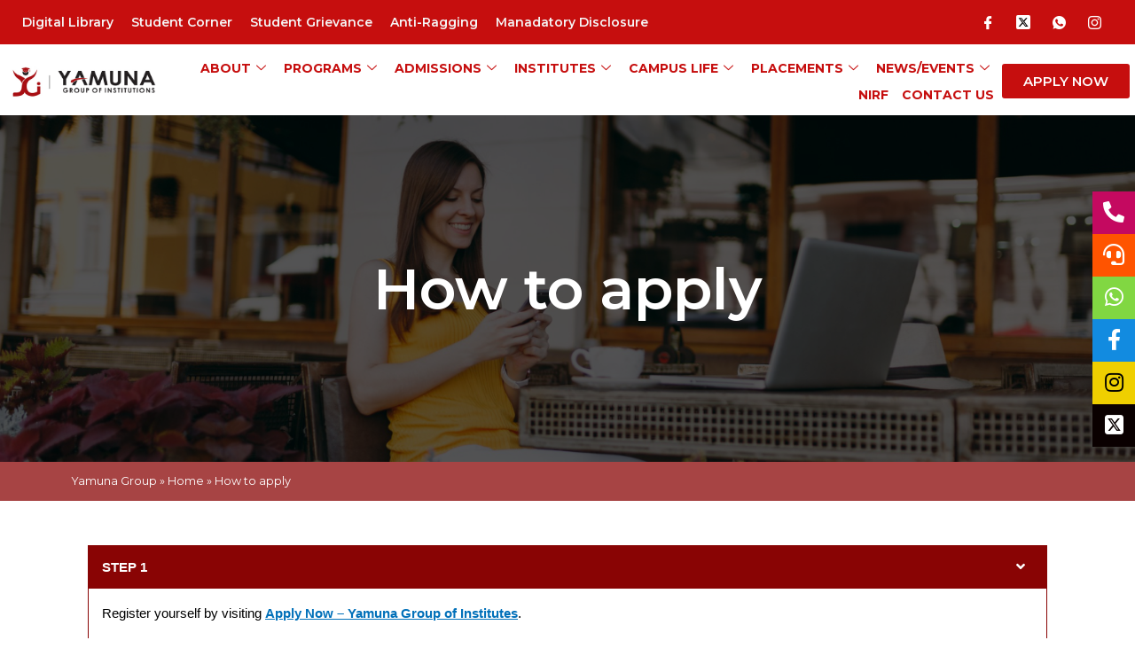

--- FILE ---
content_type: text/html; charset=UTF-8
request_url: https://yamuna.edu.in/home/how-to-apply/
body_size: 31444
content:
<!DOCTYPE html>
<html lang="en-US">
<head>
<meta charset="UTF-8">
<meta name="viewport" content="width=device-width, initial-scale=1">
	 <link rel="profile" href="https://gmpg.org/xfn/11"> 
	 <meta name='robots' content='index, follow, max-image-preview:large, max-snippet:-1, max-video-preview:-1' />

	<!-- This site is optimized with the Yoast SEO plugin v23.4 - https://yoast.com/wordpress/plugins/seo/ -->
	<title>How to apply - Yamuna Group of Institutions</title>
	<link rel="canonical" href="https://yamuna.edu.in/home/how-to-apply/" />
	<meta property="og:locale" content="en_US" />
	<meta property="og:type" content="article" />
	<meta property="og:title" content="How to apply - Yamuna Group of Institutions" />
	<meta property="og:description" content="How to apply STEP 1 Register yourself by visiting Apply Now – Yamuna Group of Institutes. STEP 2 Fill the application form and upload the required documents for eligibility verification. You shall be issued with a Unique ID which will be required for further communication with us. STEP 3 After the eligibility verification by the YGI [&hellip;]" />
	<meta property="og:url" content="https://yamuna.edu.in/home/how-to-apply/" />
	<meta property="og:site_name" content="Yamuna Group of Institutions" />
	<meta property="article:publisher" content="https://www.facebook.com/yamunaeducation/" />
	<meta property="article:modified_time" content="2024-02-14T15:20:51+00:00" />
	<meta name="twitter:card" content="summary_large_image" />
	<meta name="twitter:label1" content="Est. reading time" />
	<meta name="twitter:data1" content="1 minute" />
	<script type="application/ld+json" class="yoast-schema-graph">{"@context":"https://schema.org","@graph":[{"@type":"WebPage","@id":"https://yamuna.edu.in/home/how-to-apply/","url":"https://yamuna.edu.in/home/how-to-apply/","name":"How to apply - Yamuna Group of Institutions","isPartOf":{"@id":"https://yamuna.edu.in/#website"},"datePublished":"2021-07-24T09:30:55+00:00","dateModified":"2024-02-14T15:20:51+00:00","breadcrumb":{"@id":"https://yamuna.edu.in/home/how-to-apply/#breadcrumb"},"inLanguage":"en-US","potentialAction":[{"@type":"ReadAction","target":["https://yamuna.edu.in/home/how-to-apply/"]}]},{"@type":"BreadcrumbList","@id":"https://yamuna.edu.in/home/how-to-apply/#breadcrumb","itemListElement":[{"@type":"ListItem","position":1,"name":"Yamuna Group","item":"https://yamuna.edu.in/"},{"@type":"ListItem","position":2,"name":"Home","item":"https://yamuna.edu.in/"},{"@type":"ListItem","position":3,"name":"How to apply"}]},{"@type":"WebSite","@id":"https://yamuna.edu.in/#website","url":"https://yamuna.edu.in/","name":"Yamuna Group of Institutions","description":"Yamuna Group of Institutions","publisher":{"@id":"https://yamuna.edu.in/#organization"},"potentialAction":[{"@type":"SearchAction","target":{"@type":"EntryPoint","urlTemplate":"https://yamuna.edu.in/?s={search_term_string}"},"query-input":{"@type":"PropertyValueSpecification","valueRequired":true,"valueName":"search_term_string"}}],"inLanguage":"en-US"},{"@type":"Organization","@id":"https://yamuna.edu.in/#organization","name":"Yamuna Group of Institutions","url":"https://yamuna.edu.in/","logo":{"@type":"ImageObject","inLanguage":"en-US","@id":"https://yamuna.edu.in/#/schema/logo/image/","url":"https://yamuna.edu.in/wp-content/uploads/2020/05/yamuna-logo.png","contentUrl":"https://yamuna.edu.in/wp-content/uploads/2020/05/yamuna-logo.png","width":480,"height":150,"caption":"Yamuna Group of Institutions"},"image":{"@id":"https://yamuna.edu.in/#/schema/logo/image/"},"sameAs":["https://www.facebook.com/yamunaeducation/","https://www.linkedin.com/company/yamuna-group-of-institutions/about/","https://en.wikipedia.org/wiki/User:Yamuna_Group_of_Institutes/"]}]}</script>
	<!-- / Yoast SEO plugin. -->


<link rel='dns-prefetch' href='//use.fontawesome.com' />
<link rel="alternate" type="application/rss+xml" title="Yamuna Group of Institutions &raquo; Feed" href="https://yamuna.edu.in/feed/" />
<link rel="alternate" type="application/rss+xml" title="Yamuna Group of Institutions &raquo; Comments Feed" href="https://yamuna.edu.in/comments/feed/" />
<link rel="alternate" title="oEmbed (JSON)" type="application/json+oembed" href="https://yamuna.edu.in/wp-json/oembed/1.0/embed?url=https%3A%2F%2Fyamuna.edu.in%2Fhome%2Fhow-to-apply%2F" />
<link rel="alternate" title="oEmbed (XML)" type="text/xml+oembed" href="https://yamuna.edu.in/wp-json/oembed/1.0/embed?url=https%3A%2F%2Fyamuna.edu.in%2Fhome%2Fhow-to-apply%2F&#038;format=xml" />
<style id='wp-img-auto-sizes-contain-inline-css'>
img:is([sizes=auto i],[sizes^="auto," i]){contain-intrinsic-size:3000px 1500px}
/*# sourceURL=wp-img-auto-sizes-contain-inline-css */
</style>
<link rel='stylesheet' id='astra-theme-css-css' href='https://yamuna.edu.in/wp-content/themes/astra/assets/css/minified/main.min.css?ver=4.8.1' media='all' />
<style id='astra-theme-css-inline-css'>
.ast-no-sidebar .entry-content .alignfull {margin-left: calc( -50vw + 50%);margin-right: calc( -50vw + 50%);max-width: 100vw;width: 100vw;}.ast-no-sidebar .entry-content .alignwide {margin-left: calc(-41vw + 50%);margin-right: calc(-41vw + 50%);max-width: unset;width: unset;}.ast-no-sidebar .entry-content .alignfull .alignfull,.ast-no-sidebar .entry-content .alignfull .alignwide,.ast-no-sidebar .entry-content .alignwide .alignfull,.ast-no-sidebar .entry-content .alignwide .alignwide,.ast-no-sidebar .entry-content .wp-block-column .alignfull,.ast-no-sidebar .entry-content .wp-block-column .alignwide{width: 100%;margin-left: auto;margin-right: auto;}.wp-block-gallery,.blocks-gallery-grid {margin: 0;}.wp-block-separator {max-width: 100px;}.wp-block-separator.is-style-wide,.wp-block-separator.is-style-dots {max-width: none;}.entry-content .has-2-columns .wp-block-column:first-child {padding-right: 10px;}.entry-content .has-2-columns .wp-block-column:last-child {padding-left: 10px;}@media (max-width: 782px) {.entry-content .wp-block-columns .wp-block-column {flex-basis: 100%;}.entry-content .has-2-columns .wp-block-column:first-child {padding-right: 0;}.entry-content .has-2-columns .wp-block-column:last-child {padding-left: 0;}}body .entry-content .wp-block-latest-posts {margin-left: 0;}body .entry-content .wp-block-latest-posts li {list-style: none;}.ast-no-sidebar .ast-container .entry-content .wp-block-latest-posts {margin-left: 0;}.ast-header-break-point .entry-content .alignwide {margin-left: auto;margin-right: auto;}.entry-content .blocks-gallery-item img {margin-bottom: auto;}.wp-block-pullquote {border-top: 4px solid #555d66;border-bottom: 4px solid #555d66;color: #40464d;}:root{--ast-post-nav-space:0;--ast-container-default-xlg-padding:6.67em;--ast-container-default-lg-padding:5.67em;--ast-container-default-slg-padding:4.34em;--ast-container-default-md-padding:3.34em;--ast-container-default-sm-padding:6.67em;--ast-container-default-xs-padding:2.4em;--ast-container-default-xxs-padding:1.4em;--ast-code-block-background:#EEEEEE;--ast-comment-inputs-background:#FAFAFA;--ast-normal-container-width:1200px;--ast-narrow-container-width:750px;--ast-blog-title-font-weight:normal;--ast-blog-meta-weight:inherit;}html{font-size:93.75%;}a,.page-title{color:var(--ast-global-color-0);}a:hover,a:focus{color:var(--ast-global-color-1);}body,button,input,select,textarea,.ast-button,.ast-custom-button{font-family:-apple-system,BlinkMacSystemFont,Segoe UI,Roboto,Oxygen-Sans,Ubuntu,Cantarell,Helvetica Neue,sans-serif;font-weight:inherit;font-size:15px;font-size:1rem;line-height:var(--ast-body-line-height,1.65em);}blockquote{color:var(--ast-global-color-3);}.site-title{font-size:35px;font-size:2.3333333333333rem;display:none;}.site-header .site-description{font-size:15px;font-size:1rem;display:none;}.entry-title{font-size:26px;font-size:1.7333333333333rem;}.archive .ast-article-post .ast-article-inner,.blog .ast-article-post .ast-article-inner,.archive .ast-article-post .ast-article-inner:hover,.blog .ast-article-post .ast-article-inner:hover{overflow:hidden;}h1,.entry-content h1{font-size:40px;font-size:2.6666666666667rem;line-height:1.4em;}h2,.entry-content h2{font-size:32px;font-size:2.1333333333333rem;line-height:1.3em;}h3,.entry-content h3{font-size:26px;font-size:1.7333333333333rem;line-height:1.3em;}h4,.entry-content h4{font-size:24px;font-size:1.6rem;line-height:1.2em;}h5,.entry-content h5{font-size:20px;font-size:1.3333333333333rem;line-height:1.2em;}h6,.entry-content h6{font-size:16px;font-size:1.0666666666667rem;line-height:1.25em;}::selection{background-color:var(--ast-global-color-0);color:#ffffff;}body,h1,.entry-title a,.entry-content h1,h2,.entry-content h2,h3,.entry-content h3,h4,.entry-content h4,h5,.entry-content h5,h6,.entry-content h6{color:var(--ast-global-color-3);}.tagcloud a:hover,.tagcloud a:focus,.tagcloud a.current-item{color:#ffffff;border-color:var(--ast-global-color-0);background-color:var(--ast-global-color-0);}input:focus,input[type="text"]:focus,input[type="email"]:focus,input[type="url"]:focus,input[type="password"]:focus,input[type="reset"]:focus,input[type="search"]:focus,textarea:focus{border-color:var(--ast-global-color-0);}input[type="radio"]:checked,input[type=reset],input[type="checkbox"]:checked,input[type="checkbox"]:hover:checked,input[type="checkbox"]:focus:checked,input[type=range]::-webkit-slider-thumb{border-color:var(--ast-global-color-0);background-color:var(--ast-global-color-0);box-shadow:none;}.site-footer a:hover + .post-count,.site-footer a:focus + .post-count{background:var(--ast-global-color-0);border-color:var(--ast-global-color-0);}.single .nav-links .nav-previous,.single .nav-links .nav-next{color:var(--ast-global-color-0);}.entry-meta,.entry-meta *{line-height:1.45;color:var(--ast-global-color-0);}.entry-meta a:not(.ast-button):hover,.entry-meta a:not(.ast-button):hover *,.entry-meta a:not(.ast-button):focus,.entry-meta a:not(.ast-button):focus *,.page-links > .page-link,.page-links .page-link:hover,.post-navigation a:hover{color:var(--ast-global-color-1);}#cat option,.secondary .calendar_wrap thead a,.secondary .calendar_wrap thead a:visited{color:var(--ast-global-color-0);}.secondary .calendar_wrap #today,.ast-progress-val span{background:var(--ast-global-color-0);}.secondary a:hover + .post-count,.secondary a:focus + .post-count{background:var(--ast-global-color-0);border-color:var(--ast-global-color-0);}.calendar_wrap #today > a{color:#ffffff;}.page-links .page-link,.single .post-navigation a{color:var(--ast-global-color-0);}.ast-search-menu-icon .search-form button.search-submit{padding:0 4px;}.ast-search-menu-icon form.search-form{padding-right:0;}.ast-search-menu-icon.slide-search input.search-field{width:0;}.ast-header-search .ast-search-menu-icon.ast-dropdown-active .search-form,.ast-header-search .ast-search-menu-icon.ast-dropdown-active .search-field:focus{transition:all 0.2s;}.search-form input.search-field:focus{outline:none;}.widget-title,.widget .wp-block-heading{font-size:21px;font-size:1.4rem;color:var(--ast-global-color-3);}.ast-search-menu-icon.slide-search a:focus-visible:focus-visible,.astra-search-icon:focus-visible,#close:focus-visible,a:focus-visible,.ast-menu-toggle:focus-visible,.site .skip-link:focus-visible,.wp-block-loginout input:focus-visible,.wp-block-search.wp-block-search__button-inside .wp-block-search__inside-wrapper,.ast-header-navigation-arrow:focus-visible,.woocommerce .wc-proceed-to-checkout > .checkout-button:focus-visible,.woocommerce .woocommerce-MyAccount-navigation ul li a:focus-visible,.ast-orders-table__row .ast-orders-table__cell:focus-visible,.woocommerce .woocommerce-order-details .order-again > .button:focus-visible,.woocommerce .woocommerce-message a.button.wc-forward:focus-visible,.woocommerce #minus_qty:focus-visible,.woocommerce #plus_qty:focus-visible,a#ast-apply-coupon:focus-visible,.woocommerce .woocommerce-info a:focus-visible,.woocommerce .astra-shop-summary-wrap a:focus-visible,.woocommerce a.wc-forward:focus-visible,#ast-apply-coupon:focus-visible,.woocommerce-js .woocommerce-mini-cart-item a.remove:focus-visible,#close:focus-visible,.button.search-submit:focus-visible,#search_submit:focus,.normal-search:focus-visible,.ast-header-account-wrap:focus-visible,.woocommerce .ast-on-card-button.ast-quick-view-trigger:focus{outline-style:dotted;outline-color:inherit;outline-width:thin;}input:focus,input[type="text"]:focus,input[type="email"]:focus,input[type="url"]:focus,input[type="password"]:focus,input[type="reset"]:focus,input[type="search"]:focus,input[type="number"]:focus,textarea:focus,.wp-block-search__input:focus,[data-section="section-header-mobile-trigger"] .ast-button-wrap .ast-mobile-menu-trigger-minimal:focus,.ast-mobile-popup-drawer.active .menu-toggle-close:focus,.woocommerce-ordering select.orderby:focus,#ast-scroll-top:focus,#coupon_code:focus,.woocommerce-page #comment:focus,.woocommerce #reviews #respond input#submit:focus,.woocommerce a.add_to_cart_button:focus,.woocommerce .button.single_add_to_cart_button:focus,.woocommerce .woocommerce-cart-form button:focus,.woocommerce .woocommerce-cart-form__cart-item .quantity .qty:focus,.woocommerce .woocommerce-billing-fields .woocommerce-billing-fields__field-wrapper .woocommerce-input-wrapper > .input-text:focus,.woocommerce #order_comments:focus,.woocommerce #place_order:focus,.woocommerce .woocommerce-address-fields .woocommerce-address-fields__field-wrapper .woocommerce-input-wrapper > .input-text:focus,.woocommerce .woocommerce-MyAccount-content form button:focus,.woocommerce .woocommerce-MyAccount-content .woocommerce-EditAccountForm .woocommerce-form-row .woocommerce-Input.input-text:focus,.woocommerce .ast-woocommerce-container .woocommerce-pagination ul.page-numbers li a:focus,body #content .woocommerce form .form-row .select2-container--default .select2-selection--single:focus,#ast-coupon-code:focus,.woocommerce.woocommerce-js .quantity input[type=number]:focus,.woocommerce-js .woocommerce-mini-cart-item .quantity input[type=number]:focus,.woocommerce p#ast-coupon-trigger:focus{border-style:dotted;border-color:inherit;border-width:thin;}input{outline:none;}.ast-logo-title-inline .site-logo-img{padding-right:1em;}.site-logo-img img{ transition:all 0.2s linear;}body .ast-oembed-container *{position:absolute;top:0;width:100%;height:100%;left:0;}body .wp-block-embed-pocket-casts .ast-oembed-container *{position:unset;}.ast-single-post-featured-section + article {margin-top: 2em;}.site-content .ast-single-post-featured-section img {width: 100%;overflow: hidden;object-fit: cover;}.site > .ast-single-related-posts-container {margin-top: 0;}@media (min-width: 922px) {.ast-desktop .ast-container--narrow {max-width: var(--ast-narrow-container-width);margin: 0 auto;}}.ast-page-builder-template .hentry {margin: 0;}.ast-page-builder-template .site-content > .ast-container {max-width: 100%;padding: 0;}.ast-page-builder-template .site .site-content #primary {padding: 0;margin: 0;}.ast-page-builder-template .no-results {text-align: center;margin: 4em auto;}.ast-page-builder-template .ast-pagination {padding: 2em;}.ast-page-builder-template .entry-header.ast-no-title.ast-no-thumbnail {margin-top: 0;}.ast-page-builder-template .entry-header.ast-header-without-markup {margin-top: 0;margin-bottom: 0;}.ast-page-builder-template .entry-header.ast-no-title.ast-no-meta {margin-bottom: 0;}.ast-page-builder-template.single .post-navigation {padding-bottom: 2em;}.ast-page-builder-template.single-post .site-content > .ast-container {max-width: 100%;}.ast-page-builder-template .entry-header {margin-top: 4em;margin-left: auto;margin-right: auto;padding-left: 20px;padding-right: 20px;}.single.ast-page-builder-template .entry-header {padding-left: 20px;padding-right: 20px;}.ast-page-builder-template .ast-archive-description {margin: 4em auto 0;padding-left: 20px;padding-right: 20px;}.ast-page-builder-template.ast-no-sidebar .entry-content .alignwide {margin-left: 0;margin-right: 0;}@media (max-width:921.9px){#ast-desktop-header{display:none;}}@media (min-width:922px){#ast-mobile-header{display:none;}}.wp-block-buttons.aligncenter{justify-content:center;}@media (max-width:921px){.ast-theme-transparent-header #primary,.ast-theme-transparent-header #secondary{padding:0;}}@media (max-width:921px){.ast-plain-container.ast-no-sidebar #primary{padding:0;}}.ast-plain-container.ast-no-sidebar #primary{margin-top:0;margin-bottom:0;}@media (min-width:1200px){.wp-block-group .has-background{padding:20px;}}@media (min-width:1200px){.ast-no-sidebar.ast-separate-container .entry-content .wp-block-group.alignwide,.ast-no-sidebar.ast-separate-container .entry-content .wp-block-cover.alignwide{margin-left:-20px;margin-right:-20px;padding-left:20px;padding-right:20px;}.ast-no-sidebar.ast-separate-container .entry-content .wp-block-cover.alignfull,.ast-no-sidebar.ast-separate-container .entry-content .wp-block-group.alignfull{margin-left:-6.67em;margin-right:-6.67em;padding-left:6.67em;padding-right:6.67em;}}@media (min-width:1200px){.wp-block-cover-image.alignwide .wp-block-cover__inner-container,.wp-block-cover.alignwide .wp-block-cover__inner-container,.wp-block-cover-image.alignfull .wp-block-cover__inner-container,.wp-block-cover.alignfull .wp-block-cover__inner-container{width:100%;}}.wp-block-columns{margin-bottom:unset;}.wp-block-image.size-full{margin:2rem 0;}.wp-block-separator.has-background{padding:0;}.wp-block-gallery{margin-bottom:1.6em;}.wp-block-group{padding-top:4em;padding-bottom:4em;}.wp-block-group__inner-container .wp-block-columns:last-child,.wp-block-group__inner-container :last-child,.wp-block-table table{margin-bottom:0;}.blocks-gallery-grid{width:100%;}.wp-block-navigation-link__content{padding:5px 0;}.wp-block-group .wp-block-group .has-text-align-center,.wp-block-group .wp-block-column .has-text-align-center{max-width:100%;}.has-text-align-center{margin:0 auto;}@media (min-width:1200px){.wp-block-cover__inner-container,.alignwide .wp-block-group__inner-container,.alignfull .wp-block-group__inner-container{max-width:1200px;margin:0 auto;}.wp-block-group.alignnone,.wp-block-group.aligncenter,.wp-block-group.alignleft,.wp-block-group.alignright,.wp-block-group.alignwide,.wp-block-columns.alignwide{margin:2rem 0 1rem 0;}}@media (max-width:1200px){.wp-block-group{padding:3em;}.wp-block-group .wp-block-group{padding:1.5em;}.wp-block-columns,.wp-block-column{margin:1rem 0;}}@media (min-width:921px){.wp-block-columns .wp-block-group{padding:2em;}}@media (max-width:544px){.wp-block-cover-image .wp-block-cover__inner-container,.wp-block-cover .wp-block-cover__inner-container{width:unset;}.wp-block-cover,.wp-block-cover-image{padding:2em 0;}.wp-block-group,.wp-block-cover{padding:2em;}.wp-block-media-text__media img,.wp-block-media-text__media video{width:unset;max-width:100%;}.wp-block-media-text.has-background .wp-block-media-text__content{padding:1em;}}.wp-block-image.aligncenter{margin-left:auto;margin-right:auto;}.wp-block-table.aligncenter{margin-left:auto;margin-right:auto;}@media (min-width:544px){.entry-content .wp-block-media-text.has-media-on-the-right .wp-block-media-text__content{padding:0 8% 0 0;}.entry-content .wp-block-media-text .wp-block-media-text__content{padding:0 0 0 8%;}.ast-plain-container .site-content .entry-content .has-custom-content-position.is-position-bottom-left > *,.ast-plain-container .site-content .entry-content .has-custom-content-position.is-position-bottom-right > *,.ast-plain-container .site-content .entry-content .has-custom-content-position.is-position-top-left > *,.ast-plain-container .site-content .entry-content .has-custom-content-position.is-position-top-right > *,.ast-plain-container .site-content .entry-content .has-custom-content-position.is-position-center-right > *,.ast-plain-container .site-content .entry-content .has-custom-content-position.is-position-center-left > *{margin:0;}}@media (max-width:544px){.entry-content .wp-block-media-text .wp-block-media-text__content{padding:8% 0;}.wp-block-media-text .wp-block-media-text__media img{width:auto;max-width:100%;}}.wp-block-button.is-style-outline .wp-block-button__link{border-color:var(--ast-global-color-0);border-top-width:2px;border-right-width:2px;border-bottom-width:2px;border-left-width:2px;}div.wp-block-button.is-style-outline > .wp-block-button__link:not(.has-text-color),div.wp-block-button.wp-block-button__link.is-style-outline:not(.has-text-color){color:var(--ast-global-color-0);}.wp-block-button.is-style-outline .wp-block-button__link:hover,.wp-block-buttons .wp-block-button.is-style-outline .wp-block-button__link:focus,.wp-block-buttons .wp-block-button.is-style-outline > .wp-block-button__link:not(.has-text-color):hover,.wp-block-buttons .wp-block-button.wp-block-button__link.is-style-outline:not(.has-text-color):hover{color:#ffffff;background-color:var(--ast-global-color-1);border-color:var(--ast-global-color-1);}.post-page-numbers.current .page-link,.ast-pagination .page-numbers.current{color:#ffffff;border-color:var(--ast-global-color-0);background-color:var(--ast-global-color-0);}@media (max-width:921px){.wp-block-button.is-style-outline .wp-block-button__link{padding-top:calc(15px - 2px);padding-right:calc(30px - 2px);padding-bottom:calc(15px - 2px);padding-left:calc(30px - 2px);}}@media (max-width:544px){.wp-block-button.is-style-outline .wp-block-button__link{padding-top:calc(15px - 2px);padding-right:calc(30px - 2px);padding-bottom:calc(15px - 2px);padding-left:calc(30px - 2px);}}@media (min-width:544px){.entry-content > .alignleft{margin-right:20px;}.entry-content > .alignright{margin-left:20px;}.wp-block-group.has-background{padding:20px;}}.wp-block-buttons .wp-block-button.is-style-outline .wp-block-button__link.wp-element-button,.ast-outline-button,.wp-block-uagb-buttons-child .uagb-buttons-repeater.ast-outline-button{border-color:var(--ast-global-color-0);border-top-width:2px;border-right-width:2px;border-bottom-width:2px;border-left-width:2px;font-family:inherit;font-weight:inherit;line-height:1em;}.wp-block-buttons .wp-block-button.is-style-outline > .wp-block-button__link:not(.has-text-color),.wp-block-buttons .wp-block-button.wp-block-button__link.is-style-outline:not(.has-text-color),.ast-outline-button{color:var(--ast-global-color-0);}.wp-block-button.is-style-outline .wp-block-button__link:hover,.wp-block-buttons .wp-block-button.is-style-outline .wp-block-button__link:focus,.wp-block-buttons .wp-block-button.is-style-outline > .wp-block-button__link:not(.has-text-color):hover,.wp-block-buttons .wp-block-button.wp-block-button__link.is-style-outline:not(.has-text-color):hover,.ast-outline-button:hover,.ast-outline-button:focus,.wp-block-uagb-buttons-child .uagb-buttons-repeater.ast-outline-button:hover,.wp-block-uagb-buttons-child .uagb-buttons-repeater.ast-outline-button:focus{color:#ffffff;background-color:var(--ast-global-color-1);border-color:var(--ast-global-color-1);}.wp-block-button .wp-block-button__link.wp-element-button.is-style-outline:not(.has-background),.wp-block-button.is-style-outline>.wp-block-button__link.wp-element-button:not(.has-background),.ast-outline-button{background-color:transparent;}.entry-content[data-ast-blocks-layout] > figure{margin-bottom:1em;}h1.widget-title{font-weight:inherit;}h2.widget-title{font-weight:inherit;}h3.widget-title{font-weight:inherit;}@media (max-width:921px){.ast-separate-container #primary,.ast-separate-container #secondary{padding:1.5em 0;}#primary,#secondary{padding:1.5em 0;margin:0;}.ast-left-sidebar #content > .ast-container{display:flex;flex-direction:column-reverse;width:100%;}.ast-separate-container .ast-article-post,.ast-separate-container .ast-article-single{padding:1.5em 2.14em;}.ast-author-box img.avatar{margin:20px 0 0 0;}}@media (min-width:922px){.ast-separate-container.ast-right-sidebar #primary,.ast-separate-container.ast-left-sidebar #primary{border:0;}.search-no-results.ast-separate-container #primary{margin-bottom:4em;}}.wp-block-button .wp-block-button__link{color:#ffffff;}.wp-block-button .wp-block-button__link:hover,.wp-block-button .wp-block-button__link:focus{color:#ffffff;background-color:var(--ast-global-color-1);border-color:var(--ast-global-color-1);}.elementor-widget-heading h1.elementor-heading-title{line-height:1.4em;}.elementor-widget-heading h2.elementor-heading-title{line-height:1.3em;}.elementor-widget-heading h3.elementor-heading-title{line-height:1.3em;}.elementor-widget-heading h4.elementor-heading-title{line-height:1.2em;}.elementor-widget-heading h5.elementor-heading-title{line-height:1.2em;}.elementor-widget-heading h6.elementor-heading-title{line-height:1.25em;}.wp-block-button .wp-block-button__link{border:none;background-color:var(--ast-global-color-0);color:#ffffff;font-family:inherit;font-weight:inherit;line-height:1em;padding:15px 30px;}.wp-block-button.is-style-outline .wp-block-button__link{border-style:solid;border-top-width:2px;border-right-width:2px;border-left-width:2px;border-bottom-width:2px;border-color:var(--ast-global-color-0);padding-top:calc(15px - 2px);padding-right:calc(30px - 2px);padding-bottom:calc(15px - 2px);padding-left:calc(30px - 2px);}@media (max-width:921px){.wp-block-button .wp-block-button__link{border:none;padding:15px 30px;}.wp-block-button.is-style-outline .wp-block-button__link{padding-top:calc(15px - 2px);padding-right:calc(30px - 2px);padding-bottom:calc(15px - 2px);padding-left:calc(30px - 2px);}}@media (max-width:544px){.wp-block-button .wp-block-button__link{border:none;padding:15px 30px;}.wp-block-button.is-style-outline .wp-block-button__link{padding-top:calc(15px - 2px);padding-right:calc(30px - 2px);padding-bottom:calc(15px - 2px);padding-left:calc(30px - 2px);}}.menu-toggle,button,.ast-button,.ast-custom-button,.button,input#submit,input[type="button"],input[type="submit"],input[type="reset"]{border-style:solid;border-top-width:0;border-right-width:0;border-left-width:0;border-bottom-width:0;color:#ffffff;border-color:var(--ast-global-color-0);background-color:var(--ast-global-color-0);padding-top:10px;padding-right:40px;padding-bottom:10px;padding-left:40px;font-family:inherit;font-weight:inherit;line-height:1em;}button:focus,.menu-toggle:hover,button:hover,.ast-button:hover,.ast-custom-button:hover .button:hover,.ast-custom-button:hover ,input[type=reset]:hover,input[type=reset]:focus,input#submit:hover,input#submit:focus,input[type="button"]:hover,input[type="button"]:focus,input[type="submit"]:hover,input[type="submit"]:focus{color:#ffffff;background-color:var(--ast-global-color-1);border-color:var(--ast-global-color-1);}@media (max-width:921px){.ast-mobile-header-stack .main-header-bar .ast-search-menu-icon{display:inline-block;}.ast-header-break-point.ast-header-custom-item-outside .ast-mobile-header-stack .main-header-bar .ast-search-icon{margin:0;}.ast-comment-avatar-wrap img{max-width:2.5em;}.ast-comment-meta{padding:0 1.8888em 1.3333em;}.ast-separate-container .ast-comment-list li.depth-1{padding:1.5em 2.14em;}.ast-separate-container .comment-respond{padding:2em 2.14em;}}@media (min-width:544px){.ast-container{max-width:100%;}}@media (max-width:544px){.ast-separate-container .ast-article-post,.ast-separate-container .ast-article-single,.ast-separate-container .comments-title,.ast-separate-container .ast-archive-description{padding:1.5em 1em;}.ast-separate-container #content .ast-container{padding-left:0.54em;padding-right:0.54em;}.ast-separate-container .ast-comment-list .bypostauthor{padding:.5em;}.ast-search-menu-icon.ast-dropdown-active .search-field{width:170px;}} #ast-mobile-header .ast-site-header-cart-li a{pointer-events:none;}.ast-no-sidebar.ast-separate-container .entry-content .alignfull {margin-left: -6.67em;margin-right: -6.67em;width: auto;}@media (max-width: 1200px) {.ast-no-sidebar.ast-separate-container .entry-content .alignfull {margin-left: -2.4em;margin-right: -2.4em;}}@media (max-width: 768px) {.ast-no-sidebar.ast-separate-container .entry-content .alignfull {margin-left: -2.14em;margin-right: -2.14em;}}@media (max-width: 544px) {.ast-no-sidebar.ast-separate-container .entry-content .alignfull {margin-left: -1em;margin-right: -1em;}}.ast-no-sidebar.ast-separate-container .entry-content .alignwide {margin-left: -20px;margin-right: -20px;}.ast-no-sidebar.ast-separate-container .entry-content .wp-block-column .alignfull,.ast-no-sidebar.ast-separate-container .entry-content .wp-block-column .alignwide {margin-left: auto;margin-right: auto;width: 100%;}@media (max-width:921px){.site-title{display:block;}.site-header .site-description{display:none;}h1,.entry-content h1{font-size:30px;}h2,.entry-content h2{font-size:25px;}h3,.entry-content h3{font-size:20px;}}@media (max-width:544px){.site-title{display:block;}.site-header .site-description{display:none;}h1,.entry-content h1{font-size:30px;}h2,.entry-content h2{font-size:25px;}h3,.entry-content h3{font-size:20px;}}@media (max-width:921px){html{font-size:85.5%;}}@media (max-width:544px){html{font-size:85.5%;}}@media (min-width:922px){.ast-container{max-width:1240px;}}@media (min-width:922px){.site-content .ast-container{display:flex;}}@media (max-width:921px){.site-content .ast-container{flex-direction:column;}}@media (min-width:922px){.main-header-menu .sub-menu .menu-item.ast-left-align-sub-menu:hover > .sub-menu,.main-header-menu .sub-menu .menu-item.ast-left-align-sub-menu.focus > .sub-menu{margin-left:-0px;}}.site .comments-area{padding-bottom:3em;}blockquote {padding: 1.2em;}:root .has-ast-global-color-0-color{color:var(--ast-global-color-0);}:root .has-ast-global-color-0-background-color{background-color:var(--ast-global-color-0);}:root .wp-block-button .has-ast-global-color-0-color{color:var(--ast-global-color-0);}:root .wp-block-button .has-ast-global-color-0-background-color{background-color:var(--ast-global-color-0);}:root .has-ast-global-color-1-color{color:var(--ast-global-color-1);}:root .has-ast-global-color-1-background-color{background-color:var(--ast-global-color-1);}:root .wp-block-button .has-ast-global-color-1-color{color:var(--ast-global-color-1);}:root .wp-block-button .has-ast-global-color-1-background-color{background-color:var(--ast-global-color-1);}:root .has-ast-global-color-2-color{color:var(--ast-global-color-2);}:root .has-ast-global-color-2-background-color{background-color:var(--ast-global-color-2);}:root .wp-block-button .has-ast-global-color-2-color{color:var(--ast-global-color-2);}:root .wp-block-button .has-ast-global-color-2-background-color{background-color:var(--ast-global-color-2);}:root .has-ast-global-color-3-color{color:var(--ast-global-color-3);}:root .has-ast-global-color-3-background-color{background-color:var(--ast-global-color-3);}:root .wp-block-button .has-ast-global-color-3-color{color:var(--ast-global-color-3);}:root .wp-block-button .has-ast-global-color-3-background-color{background-color:var(--ast-global-color-3);}:root .has-ast-global-color-4-color{color:var(--ast-global-color-4);}:root .has-ast-global-color-4-background-color{background-color:var(--ast-global-color-4);}:root .wp-block-button .has-ast-global-color-4-color{color:var(--ast-global-color-4);}:root .wp-block-button .has-ast-global-color-4-background-color{background-color:var(--ast-global-color-4);}:root .has-ast-global-color-5-color{color:var(--ast-global-color-5);}:root .has-ast-global-color-5-background-color{background-color:var(--ast-global-color-5);}:root .wp-block-button .has-ast-global-color-5-color{color:var(--ast-global-color-5);}:root .wp-block-button .has-ast-global-color-5-background-color{background-color:var(--ast-global-color-5);}:root .has-ast-global-color-6-color{color:var(--ast-global-color-6);}:root .has-ast-global-color-6-background-color{background-color:var(--ast-global-color-6);}:root .wp-block-button .has-ast-global-color-6-color{color:var(--ast-global-color-6);}:root .wp-block-button .has-ast-global-color-6-background-color{background-color:var(--ast-global-color-6);}:root .has-ast-global-color-7-color{color:var(--ast-global-color-7);}:root .has-ast-global-color-7-background-color{background-color:var(--ast-global-color-7);}:root .wp-block-button .has-ast-global-color-7-color{color:var(--ast-global-color-7);}:root .wp-block-button .has-ast-global-color-7-background-color{background-color:var(--ast-global-color-7);}:root .has-ast-global-color-8-color{color:var(--ast-global-color-8);}:root .has-ast-global-color-8-background-color{background-color:var(--ast-global-color-8);}:root .wp-block-button .has-ast-global-color-8-color{color:var(--ast-global-color-8);}:root .wp-block-button .has-ast-global-color-8-background-color{background-color:var(--ast-global-color-8);}:root{--ast-global-color-0:#0170B9;--ast-global-color-1:#3a3a3a;--ast-global-color-2:#3a3a3a;--ast-global-color-3:#4B4F58;--ast-global-color-4:#F5F5F5;--ast-global-color-5:#FFFFFF;--ast-global-color-6:#E5E5E5;--ast-global-color-7:#424242;--ast-global-color-8:#000000;}:root {--ast-border-color : #dddddd;}.ast-single-entry-banner {-js-display: flex;display: flex;flex-direction: column;justify-content: center;text-align: center;position: relative;background: #eeeeee;}.ast-single-entry-banner[data-banner-layout="layout-1"] {max-width: 1200px;background: inherit;padding: 20px 0;}.ast-single-entry-banner[data-banner-width-type="custom"] {margin: 0 auto;width: 100%;}.ast-single-entry-banner + .site-content .entry-header {margin-bottom: 0;}.site .ast-author-avatar {--ast-author-avatar-size: ;}a.ast-underline-text {text-decoration: underline;}.ast-container > .ast-terms-link {position: relative;display: block;}a.ast-button.ast-badge-tax {padding: 4px 8px;border-radius: 3px;font-size: inherit;}header.entry-header:not(.related-entry-header) > *:not(:last-child){margin-bottom:10px;}.ast-archive-entry-banner {-js-display: flex;display: flex;flex-direction: column;justify-content: center;text-align: center;position: relative;background: #eeeeee;}.ast-archive-entry-banner[data-banner-width-type="custom"] {margin: 0 auto;width: 100%;}.ast-archive-entry-banner[data-banner-layout="layout-1"] {background: inherit;padding: 20px 0;text-align: left;}body.archive .ast-archive-description{max-width:1200px;width:100%;text-align:left;padding-top:3em;padding-right:3em;padding-bottom:3em;padding-left:3em;}body.archive .ast-archive-description .ast-archive-title,body.archive .ast-archive-description .ast-archive-title *{font-size:40px;font-size:2.6666666666667rem;}body.archive .ast-archive-description > *:not(:last-child){margin-bottom:10px;}@media (max-width:921px){body.archive .ast-archive-description{text-align:left;}}@media (max-width:544px){body.archive .ast-archive-description{text-align:left;}}.ast-breadcrumbs .trail-browse,.ast-breadcrumbs .trail-items,.ast-breadcrumbs .trail-items li{display:inline-block;margin:0;padding:0;border:none;background:inherit;text-indent:0;text-decoration:none;}.ast-breadcrumbs .trail-browse{font-size:inherit;font-style:inherit;font-weight:inherit;color:inherit;}.ast-breadcrumbs .trail-items{list-style:none;}.trail-items li::after{padding:0 0.3em;content:"\00bb";}.trail-items li:last-of-type::after{display:none;}h1,.entry-content h1,h2,.entry-content h2,h3,.entry-content h3,h4,.entry-content h4,h5,.entry-content h5,h6,.entry-content h6{color:var(--ast-global-color-2);}@media (max-width:921px){.ast-builder-grid-row-container.ast-builder-grid-row-tablet-3-firstrow .ast-builder-grid-row > *:first-child,.ast-builder-grid-row-container.ast-builder-grid-row-tablet-3-lastrow .ast-builder-grid-row > *:last-child{grid-column:1 / -1;}}@media (max-width:544px){.ast-builder-grid-row-container.ast-builder-grid-row-mobile-3-firstrow .ast-builder-grid-row > *:first-child,.ast-builder-grid-row-container.ast-builder-grid-row-mobile-3-lastrow .ast-builder-grid-row > *:last-child{grid-column:1 / -1;}}.ast-builder-layout-element[data-section="title_tagline"]{display:flex;}@media (max-width:921px){.ast-header-break-point .ast-builder-layout-element[data-section="title_tagline"]{display:flex;}}@media (max-width:544px){.ast-header-break-point .ast-builder-layout-element[data-section="title_tagline"]{display:flex;}}[data-section*="section-hb-button-"] .menu-link{display:none;}.ast-header-button-1[data-section="section-hb-button-1"]{display:flex;}@media (max-width:921px){.ast-header-break-point .ast-header-button-1[data-section="section-hb-button-1"]{display:flex;}}@media (max-width:544px){.ast-header-break-point .ast-header-button-1[data-section="section-hb-button-1"]{display:flex;}}.ast-builder-menu-1{font-family:inherit;font-weight:inherit;}.ast-builder-menu-1 .sub-menu,.ast-builder-menu-1 .inline-on-mobile .sub-menu{border-top-width:2px;border-bottom-width:0px;border-right-width:0px;border-left-width:0px;border-color:var(--ast-global-color-0);border-style:solid;}.ast-builder-menu-1 .main-header-menu > .menu-item > .sub-menu,.ast-builder-menu-1 .main-header-menu > .menu-item > .astra-full-megamenu-wrapper{margin-top:0px;}.ast-desktop .ast-builder-menu-1 .main-header-menu > .menu-item > .sub-menu:before,.ast-desktop .ast-builder-menu-1 .main-header-menu > .menu-item > .astra-full-megamenu-wrapper:before{height:calc( 0px + 5px );}.ast-desktop .ast-builder-menu-1 .menu-item .sub-menu .menu-link{border-style:none;}@media (max-width:921px){.ast-header-break-point .ast-builder-menu-1 .menu-item.menu-item-has-children > .ast-menu-toggle{top:0;}.ast-builder-menu-1 .inline-on-mobile .menu-item.menu-item-has-children > .ast-menu-toggle{right:-15px;}.ast-builder-menu-1 .menu-item-has-children > .menu-link:after{content:unset;}.ast-builder-menu-1 .main-header-menu > .menu-item > .sub-menu,.ast-builder-menu-1 .main-header-menu > .menu-item > .astra-full-megamenu-wrapper{margin-top:0;}}@media (max-width:544px){.ast-header-break-point .ast-builder-menu-1 .menu-item.menu-item-has-children > .ast-menu-toggle{top:0;}.ast-builder-menu-1 .main-header-menu > .menu-item > .sub-menu,.ast-builder-menu-1 .main-header-menu > .menu-item > .astra-full-megamenu-wrapper{margin-top:0;}}.ast-builder-menu-1{display:flex;}@media (max-width:921px){.ast-header-break-point .ast-builder-menu-1{display:flex;}}@media (max-width:544px){.ast-header-break-point .ast-builder-menu-1{display:flex;}}.main-header-bar .main-header-bar-navigation .ast-search-icon {display: block;z-index: 4;position: relative;}.ast-search-icon .ast-icon {z-index: 4;}.ast-search-icon {z-index: 4;position: relative;line-height: normal;}.main-header-bar .ast-search-menu-icon .search-form {background-color: #ffffff;}.ast-search-menu-icon.ast-dropdown-active.slide-search .search-form {visibility: visible;opacity: 1;}.ast-search-menu-icon .search-form {border: 1px solid #e7e7e7;line-height: normal;padding: 0 3em 0 0;border-radius: 2px;display: inline-block;-webkit-backface-visibility: hidden;backface-visibility: hidden;position: relative;color: inherit;background-color: #fff;}.ast-search-menu-icon .astra-search-icon {-js-display: flex;display: flex;line-height: normal;}.ast-search-menu-icon .astra-search-icon:focus {outline: none;}.ast-search-menu-icon .search-field {border: none;background-color: transparent;transition: all .3s;border-radius: inherit;color: inherit;font-size: inherit;width: 0;color: #757575;}.ast-search-menu-icon .search-submit {display: none;background: none;border: none;font-size: 1.3em;color: #757575;}.ast-search-menu-icon.ast-dropdown-active {visibility: visible;opacity: 1;position: relative;}.ast-search-menu-icon.ast-dropdown-active .search-field,.ast-dropdown-active.ast-search-menu-icon.slide-search input.search-field {width: 235px;}.ast-header-search .ast-search-menu-icon.slide-search .search-form,.ast-header-search .ast-search-menu-icon.ast-inline-search .search-form {-js-display: flex;display: flex;align-items: center;}.ast-search-menu-icon.ast-inline-search .search-field {width : 100%;padding : 0.60em;padding-right : 5.5em;transition: all 0.2s;}.site-header-section-left .ast-search-menu-icon.slide-search .search-form {padding-left: 2em;padding-right: unset;left: -1em;right: unset;}.site-header-section-left .ast-search-menu-icon.slide-search .search-form .search-field {margin-right: unset;}.ast-search-menu-icon.slide-search .search-form {-webkit-backface-visibility: visible;backface-visibility: visible;visibility: hidden;opacity: 0;transition: all .2s;position: absolute;z-index: 3;right: -1em;top: 50%;transform: translateY(-50%);}.ast-header-search .ast-search-menu-icon .search-form .search-field:-ms-input-placeholder,.ast-header-search .ast-search-menu-icon .search-form .search-field:-ms-input-placeholder{opacity:0.5;}.ast-header-search .ast-search-menu-icon.slide-search .search-form,.ast-header-search .ast-search-menu-icon.ast-inline-search .search-form{-js-display:flex;display:flex;align-items:center;}.ast-builder-layout-element.ast-header-search{height:auto;}.ast-header-search .astra-search-icon{font-size:18px;}@media (max-width:921px){.ast-header-search .astra-search-icon{font-size:18px;}}@media (max-width:544px){.ast-header-search .astra-search-icon{font-size:18px;}}.ast-header-search{display:flex;}@media (max-width:921px){.ast-header-break-point .ast-header-search{display:flex;}}@media (max-width:544px){.ast-header-break-point .ast-header-search{display:flex;}}.header-widget-area[data-section="sidebar-widgets-header-widget-1"]{display:block;}@media (max-width:921px){.ast-header-break-point .header-widget-area[data-section="sidebar-widgets-header-widget-1"]{display:block;}}@media (max-width:544px){.ast-header-break-point .header-widget-area[data-section="sidebar-widgets-header-widget-1"]{display:block;}}.header-widget-area[data-section="sidebar-widgets-header-widget-2"]{display:block;}@media (max-width:921px){.ast-header-break-point .header-widget-area[data-section="sidebar-widgets-header-widget-2"]{display:block;}}@media (max-width:544px){.ast-header-break-point .header-widget-area[data-section="sidebar-widgets-header-widget-2"]{display:block;}}.elementor-widget-heading .elementor-heading-title{margin:0;}.elementor-page .ast-menu-toggle{color:unset !important;background:unset !important;}.elementor-post.elementor-grid-item.hentry{margin-bottom:0;}.woocommerce div.product .elementor-element.elementor-products-grid .related.products ul.products li.product,.elementor-element .elementor-wc-products .woocommerce[class*='columns-'] ul.products li.product{width:auto;margin:0;float:none;}body .elementor hr{background-color:#ccc;margin:0;}.ast-left-sidebar .elementor-section.elementor-section-stretched,.ast-right-sidebar .elementor-section.elementor-section-stretched{max-width:100%;left:0 !important;}.elementor-posts-container [CLASS*="ast-width-"]{width:100%;}.elementor-template-full-width .ast-container{display:block;}.elementor-screen-only,.screen-reader-text,.screen-reader-text span,.ui-helper-hidden-accessible{top:0 !important;}@media (max-width:544px){.elementor-element .elementor-wc-products .woocommerce[class*="columns-"] ul.products li.product{width:auto;margin:0;}.elementor-element .woocommerce .woocommerce-result-count{float:none;}}.ast-header-break-point .main-header-bar{border-bottom-width:1px;}@media (min-width:922px){.main-header-bar{border-bottom-width:1px;}}.main-header-menu .menu-item, #astra-footer-menu .menu-item, .main-header-bar .ast-masthead-custom-menu-items{-js-display:flex;display:flex;-webkit-box-pack:center;-webkit-justify-content:center;-moz-box-pack:center;-ms-flex-pack:center;justify-content:center;-webkit-box-orient:vertical;-webkit-box-direction:normal;-webkit-flex-direction:column;-moz-box-orient:vertical;-moz-box-direction:normal;-ms-flex-direction:column;flex-direction:column;}.main-header-menu > .menu-item > .menu-link, #astra-footer-menu > .menu-item > .menu-link{height:100%;-webkit-box-align:center;-webkit-align-items:center;-moz-box-align:center;-ms-flex-align:center;align-items:center;-js-display:flex;display:flex;}.ast-header-break-point .main-navigation ul .menu-item .menu-link .icon-arrow:first-of-type svg{top:.2em;margin-top:0px;margin-left:0px;width:.65em;transform:translate(0, -2px) rotateZ(270deg);}.ast-mobile-popup-content .ast-submenu-expanded > .ast-menu-toggle{transform:rotateX(180deg);overflow-y:auto;}@media (min-width:922px){.ast-builder-menu .main-navigation > ul > li:last-child a{margin-right:0;}}.ast-separate-container .ast-article-inner{background-color:transparent;background-image:none;}.ast-separate-container .ast-article-post{background-color:var(--ast-global-color-5);}@media (max-width:921px){.ast-separate-container .ast-article-post{background-color:var(--ast-global-color-5);}}@media (max-width:544px){.ast-separate-container .ast-article-post{background-color:var(--ast-global-color-5);}}.ast-separate-container .ast-article-single:not(.ast-related-post), .woocommerce.ast-separate-container .ast-woocommerce-container, .ast-separate-container .error-404, .ast-separate-container .no-results, .single.ast-separate-container  .ast-author-meta, .ast-separate-container .related-posts-title-wrapper,.ast-separate-container .comments-count-wrapper, .ast-box-layout.ast-plain-container .site-content,.ast-padded-layout.ast-plain-container .site-content, .ast-separate-container .ast-archive-description, .ast-separate-container .comments-area .comment-respond, .ast-separate-container .comments-area .ast-comment-list li, .ast-separate-container .comments-area .comments-title{background-color:var(--ast-global-color-5);}@media (max-width:921px){.ast-separate-container .ast-article-single:not(.ast-related-post), .woocommerce.ast-separate-container .ast-woocommerce-container, .ast-separate-container .error-404, .ast-separate-container .no-results, .single.ast-separate-container  .ast-author-meta, .ast-separate-container .related-posts-title-wrapper,.ast-separate-container .comments-count-wrapper, .ast-box-layout.ast-plain-container .site-content,.ast-padded-layout.ast-plain-container .site-content, .ast-separate-container .ast-archive-description{background-color:var(--ast-global-color-5);}}@media (max-width:544px){.ast-separate-container .ast-article-single:not(.ast-related-post), .woocommerce.ast-separate-container .ast-woocommerce-container, .ast-separate-container .error-404, .ast-separate-container .no-results, .single.ast-separate-container  .ast-author-meta, .ast-separate-container .related-posts-title-wrapper,.ast-separate-container .comments-count-wrapper, .ast-box-layout.ast-plain-container .site-content,.ast-padded-layout.ast-plain-container .site-content, .ast-separate-container .ast-archive-description{background-color:var(--ast-global-color-5);}}.ast-separate-container.ast-two-container #secondary .widget{background-color:var(--ast-global-color-5);}@media (max-width:921px){.ast-separate-container.ast-two-container #secondary .widget{background-color:var(--ast-global-color-5);}}@media (max-width:544px){.ast-separate-container.ast-two-container #secondary .widget{background-color:var(--ast-global-color-5);}}.ast-mobile-header-content > *,.ast-desktop-header-content > * {padding: 10px 0;height: auto;}.ast-mobile-header-content > *:first-child,.ast-desktop-header-content > *:first-child {padding-top: 10px;}.ast-mobile-header-content > .ast-builder-menu,.ast-desktop-header-content > .ast-builder-menu {padding-top: 0;}.ast-mobile-header-content > *:last-child,.ast-desktop-header-content > *:last-child {padding-bottom: 0;}.ast-mobile-header-content .ast-search-menu-icon.ast-inline-search label,.ast-desktop-header-content .ast-search-menu-icon.ast-inline-search label {width: 100%;}.ast-desktop-header-content .main-header-bar-navigation .ast-submenu-expanded > .ast-menu-toggle::before {transform: rotateX(180deg);}#ast-desktop-header .ast-desktop-header-content,.ast-mobile-header-content .ast-search-icon,.ast-desktop-header-content .ast-search-icon,.ast-mobile-header-wrap .ast-mobile-header-content,.ast-main-header-nav-open.ast-popup-nav-open .ast-mobile-header-wrap .ast-mobile-header-content,.ast-main-header-nav-open.ast-popup-nav-open .ast-desktop-header-content {display: none;}.ast-main-header-nav-open.ast-header-break-point #ast-desktop-header .ast-desktop-header-content,.ast-main-header-nav-open.ast-header-break-point .ast-mobile-header-wrap .ast-mobile-header-content {display: block;}.ast-desktop .ast-desktop-header-content .astra-menu-animation-slide-up > .menu-item > .sub-menu,.ast-desktop .ast-desktop-header-content .astra-menu-animation-slide-up > .menu-item .menu-item > .sub-menu,.ast-desktop .ast-desktop-header-content .astra-menu-animation-slide-down > .menu-item > .sub-menu,.ast-desktop .ast-desktop-header-content .astra-menu-animation-slide-down > .menu-item .menu-item > .sub-menu,.ast-desktop .ast-desktop-header-content .astra-menu-animation-fade > .menu-item > .sub-menu,.ast-desktop .ast-desktop-header-content .astra-menu-animation-fade > .menu-item .menu-item > .sub-menu {opacity: 1;visibility: visible;}.ast-hfb-header.ast-default-menu-enable.ast-header-break-point .ast-mobile-header-wrap .ast-mobile-header-content .main-header-bar-navigation {width: unset;margin: unset;}.ast-mobile-header-content.content-align-flex-end .main-header-bar-navigation .menu-item-has-children > .ast-menu-toggle,.ast-desktop-header-content.content-align-flex-end .main-header-bar-navigation .menu-item-has-children > .ast-menu-toggle {left: calc( 20px - 0.907em);right: auto;}.ast-mobile-header-content .ast-search-menu-icon,.ast-mobile-header-content .ast-search-menu-icon.slide-search,.ast-desktop-header-content .ast-search-menu-icon,.ast-desktop-header-content .ast-search-menu-icon.slide-search {width: 100%;position: relative;display: block;right: auto;transform: none;}.ast-mobile-header-content .ast-search-menu-icon.slide-search .search-form,.ast-mobile-header-content .ast-search-menu-icon .search-form,.ast-desktop-header-content .ast-search-menu-icon.slide-search .search-form,.ast-desktop-header-content .ast-search-menu-icon .search-form {right: 0;visibility: visible;opacity: 1;position: relative;top: auto;transform: none;padding: 0;display: block;overflow: hidden;}.ast-mobile-header-content .ast-search-menu-icon.ast-inline-search .search-field,.ast-mobile-header-content .ast-search-menu-icon .search-field,.ast-desktop-header-content .ast-search-menu-icon.ast-inline-search .search-field,.ast-desktop-header-content .ast-search-menu-icon .search-field {width: 100%;padding-right: 5.5em;}.ast-mobile-header-content .ast-search-menu-icon .search-submit,.ast-desktop-header-content .ast-search-menu-icon .search-submit {display: block;position: absolute;height: 100%;top: 0;right: 0;padding: 0 1em;border-radius: 0;}.ast-hfb-header.ast-default-menu-enable.ast-header-break-point .ast-mobile-header-wrap .ast-mobile-header-content .main-header-bar-navigation ul .sub-menu .menu-link {padding-left: 30px;}.ast-hfb-header.ast-default-menu-enable.ast-header-break-point .ast-mobile-header-wrap .ast-mobile-header-content .main-header-bar-navigation .sub-menu .menu-item .menu-item .menu-link {padding-left: 40px;}.ast-mobile-popup-drawer.active .ast-mobile-popup-inner{background-color:#ffffff;;}.ast-mobile-header-wrap .ast-mobile-header-content, .ast-desktop-header-content{background-color:#ffffff;;}.ast-mobile-popup-content > *, .ast-mobile-header-content > *, .ast-desktop-popup-content > *, .ast-desktop-header-content > *{padding-top:0px;padding-bottom:0px;}.content-align-flex-start .ast-builder-layout-element{justify-content:flex-start;}.content-align-flex-start .main-header-menu{text-align:left;}.ast-mobile-popup-drawer.active .menu-toggle-close{color:#3a3a3a;}.ast-mobile-header-wrap .ast-primary-header-bar,.ast-primary-header-bar .site-primary-header-wrap{min-height:70px;}.ast-desktop .ast-primary-header-bar .main-header-menu > .menu-item{line-height:70px;}#masthead .ast-container,.site-header-focus-item + .ast-breadcrumbs-wrapper{max-width:100%;padding-left:35px;padding-right:35px;}.ast-header-break-point #masthead .ast-mobile-header-wrap .ast-primary-header-bar,.ast-header-break-point #masthead .ast-mobile-header-wrap .ast-below-header-bar,.ast-header-break-point #masthead .ast-mobile-header-wrap .ast-above-header-bar{padding-left:20px;padding-right:20px;}.ast-header-break-point .ast-primary-header-bar{border-bottom-width:1px;border-bottom-color:#eaeaea;border-bottom-style:solid;}@media (min-width:922px){.ast-primary-header-bar{border-bottom-width:1px;border-bottom-color:#eaeaea;border-bottom-style:solid;}}.ast-primary-header-bar{background-color:#ffffff;}.ast-primary-header-bar{display:block;}@media (max-width:921px){.ast-header-break-point .ast-primary-header-bar{display:grid;}}@media (max-width:544px){.ast-header-break-point .ast-primary-header-bar{display:grid;}}[data-section="section-header-mobile-trigger"] .ast-button-wrap .ast-mobile-menu-trigger-minimal{color:var(--ast-global-color-0);border:none;background:transparent;}[data-section="section-header-mobile-trigger"] .ast-button-wrap .mobile-menu-toggle-icon .ast-mobile-svg{width:20px;height:20px;fill:var(--ast-global-color-0);}[data-section="section-header-mobile-trigger"] .ast-button-wrap .mobile-menu-wrap .mobile-menu{color:var(--ast-global-color-0);}.ast-builder-menu-mobile .main-navigation .menu-item.menu-item-has-children > .ast-menu-toggle{top:0;}.ast-builder-menu-mobile .main-navigation .menu-item-has-children > .menu-link:after{content:unset;}.ast-hfb-header .ast-builder-menu-mobile .main-header-menu, .ast-hfb-header .ast-builder-menu-mobile .main-navigation .menu-item .menu-link, .ast-hfb-header .ast-builder-menu-mobile .main-navigation .menu-item .sub-menu .menu-link{border-style:none;}.ast-builder-menu-mobile .main-navigation .menu-item.menu-item-has-children > .ast-menu-toggle{top:0;}@media (max-width:921px){.ast-builder-menu-mobile .main-navigation .menu-item.menu-item-has-children > .ast-menu-toggle{top:0;}.ast-builder-menu-mobile .main-navigation .menu-item-has-children > .menu-link:after{content:unset;}}@media (max-width:544px){.ast-builder-menu-mobile .main-navigation .menu-item.menu-item-has-children > .ast-menu-toggle{top:0;}}.ast-builder-menu-mobile .main-navigation{display:block;}@media (max-width:921px){.ast-header-break-point .ast-builder-menu-mobile .main-navigation{display:block;}}@media (max-width:544px){.ast-header-break-point .ast-builder-menu-mobile .main-navigation{display:block;}}.ast-above-header .main-header-bar-navigation{height:100%;}.ast-header-break-point .ast-mobile-header-wrap .ast-above-header-wrap .main-header-bar-navigation .inline-on-mobile .menu-item .menu-link{border:none;}.ast-header-break-point .ast-mobile-header-wrap .ast-above-header-wrap .main-header-bar-navigation .inline-on-mobile .menu-item-has-children > .ast-menu-toggle::before{font-size:.6rem;}.ast-header-break-point .ast-mobile-header-wrap .ast-above-header-wrap .main-header-bar-navigation .ast-submenu-expanded > .ast-menu-toggle::before{transform:rotateX(180deg);}.ast-mobile-header-wrap .ast-above-header-bar ,.ast-above-header-bar .site-above-header-wrap{min-height:50px;}.ast-desktop .ast-above-header-bar .main-header-menu > .menu-item{line-height:50px;}.ast-desktop .ast-above-header-bar .ast-header-woo-cart,.ast-desktop .ast-above-header-bar .ast-header-edd-cart{line-height:50px;}.ast-above-header-bar{border-bottom-width:1px;border-bottom-color:#eaeaea;border-bottom-style:solid;}.ast-above-header.ast-above-header-bar{background-color:#ffffff;}.ast-header-break-point .ast-above-header-bar{background-color:#ffffff;}@media (max-width:921px){#masthead .ast-mobile-header-wrap .ast-above-header-bar{padding-left:20px;padding-right:20px;}}.ast-above-header-bar{display:block;}@media (max-width:921px){.ast-header-break-point .ast-above-header-bar{display:grid;}}@media (max-width:544px){.ast-header-break-point .ast-above-header-bar{display:grid;}}:root{--e-global-color-astglobalcolor0:#0170B9;--e-global-color-astglobalcolor1:#3a3a3a;--e-global-color-astglobalcolor2:#3a3a3a;--e-global-color-astglobalcolor3:#4B4F58;--e-global-color-astglobalcolor4:#F5F5F5;--e-global-color-astglobalcolor5:#FFFFFF;--e-global-color-astglobalcolor6:#E5E5E5;--e-global-color-astglobalcolor7:#424242;--e-global-color-astglobalcolor8:#000000;}
/*# sourceURL=astra-theme-css-inline-css */
</style>
<link rel='stylesheet' id='hfe-widgets-style-css' href='https://yamuna.edu.in/wp-content/plugins/header-footer-elementor/inc/widgets-css/frontend.css?ver=1.6.42' media='all' />
<link rel='stylesheet' id='pa-frontend-css' href='https://yamuna.edu.in/wp-content/uploads/premium-addons-elementor/pa-frontend-2284ced50.min.css?ver=1769892709' media='all' />
<style id='wp-emoji-styles-inline-css'>

	img.wp-smiley, img.emoji {
		display: inline !important;
		border: none !important;
		box-shadow: none !important;
		height: 1em !important;
		width: 1em !important;
		margin: 0 0.07em !important;
		vertical-align: -0.1em !important;
		background: none !important;
		padding: 0 !important;
	}
/*# sourceURL=wp-emoji-styles-inline-css */
</style>
<link rel='stylesheet' id='wp-block-library-css' href='https://yamuna.edu.in/wp-includes/css/dist/block-library/style.min.css?ver=6.9' media='all' />
<style id='global-styles-inline-css'>
:root{--wp--preset--aspect-ratio--square: 1;--wp--preset--aspect-ratio--4-3: 4/3;--wp--preset--aspect-ratio--3-4: 3/4;--wp--preset--aspect-ratio--3-2: 3/2;--wp--preset--aspect-ratio--2-3: 2/3;--wp--preset--aspect-ratio--16-9: 16/9;--wp--preset--aspect-ratio--9-16: 9/16;--wp--preset--color--black: #000000;--wp--preset--color--cyan-bluish-gray: #abb8c3;--wp--preset--color--white: #ffffff;--wp--preset--color--pale-pink: #f78da7;--wp--preset--color--vivid-red: #cf2e2e;--wp--preset--color--luminous-vivid-orange: #ff6900;--wp--preset--color--luminous-vivid-amber: #fcb900;--wp--preset--color--light-green-cyan: #7bdcb5;--wp--preset--color--vivid-green-cyan: #00d084;--wp--preset--color--pale-cyan-blue: #8ed1fc;--wp--preset--color--vivid-cyan-blue: #0693e3;--wp--preset--color--vivid-purple: #9b51e0;--wp--preset--color--ast-global-color-0: var(--ast-global-color-0);--wp--preset--color--ast-global-color-1: var(--ast-global-color-1);--wp--preset--color--ast-global-color-2: var(--ast-global-color-2);--wp--preset--color--ast-global-color-3: var(--ast-global-color-3);--wp--preset--color--ast-global-color-4: var(--ast-global-color-4);--wp--preset--color--ast-global-color-5: var(--ast-global-color-5);--wp--preset--color--ast-global-color-6: var(--ast-global-color-6);--wp--preset--color--ast-global-color-7: var(--ast-global-color-7);--wp--preset--color--ast-global-color-8: var(--ast-global-color-8);--wp--preset--gradient--vivid-cyan-blue-to-vivid-purple: linear-gradient(135deg,rgb(6,147,227) 0%,rgb(155,81,224) 100%);--wp--preset--gradient--light-green-cyan-to-vivid-green-cyan: linear-gradient(135deg,rgb(122,220,180) 0%,rgb(0,208,130) 100%);--wp--preset--gradient--luminous-vivid-amber-to-luminous-vivid-orange: linear-gradient(135deg,rgb(252,185,0) 0%,rgb(255,105,0) 100%);--wp--preset--gradient--luminous-vivid-orange-to-vivid-red: linear-gradient(135deg,rgb(255,105,0) 0%,rgb(207,46,46) 100%);--wp--preset--gradient--very-light-gray-to-cyan-bluish-gray: linear-gradient(135deg,rgb(238,238,238) 0%,rgb(169,184,195) 100%);--wp--preset--gradient--cool-to-warm-spectrum: linear-gradient(135deg,rgb(74,234,220) 0%,rgb(151,120,209) 20%,rgb(207,42,186) 40%,rgb(238,44,130) 60%,rgb(251,105,98) 80%,rgb(254,248,76) 100%);--wp--preset--gradient--blush-light-purple: linear-gradient(135deg,rgb(255,206,236) 0%,rgb(152,150,240) 100%);--wp--preset--gradient--blush-bordeaux: linear-gradient(135deg,rgb(254,205,165) 0%,rgb(254,45,45) 50%,rgb(107,0,62) 100%);--wp--preset--gradient--luminous-dusk: linear-gradient(135deg,rgb(255,203,112) 0%,rgb(199,81,192) 50%,rgb(65,88,208) 100%);--wp--preset--gradient--pale-ocean: linear-gradient(135deg,rgb(255,245,203) 0%,rgb(182,227,212) 50%,rgb(51,167,181) 100%);--wp--preset--gradient--electric-grass: linear-gradient(135deg,rgb(202,248,128) 0%,rgb(113,206,126) 100%);--wp--preset--gradient--midnight: linear-gradient(135deg,rgb(2,3,129) 0%,rgb(40,116,252) 100%);--wp--preset--font-size--small: 13px;--wp--preset--font-size--medium: 20px;--wp--preset--font-size--large: 36px;--wp--preset--font-size--x-large: 42px;--wp--preset--spacing--20: 0.44rem;--wp--preset--spacing--30: 0.67rem;--wp--preset--spacing--40: 1rem;--wp--preset--spacing--50: 1.5rem;--wp--preset--spacing--60: 2.25rem;--wp--preset--spacing--70: 3.38rem;--wp--preset--spacing--80: 5.06rem;--wp--preset--shadow--natural: 6px 6px 9px rgba(0, 0, 0, 0.2);--wp--preset--shadow--deep: 12px 12px 50px rgba(0, 0, 0, 0.4);--wp--preset--shadow--sharp: 6px 6px 0px rgba(0, 0, 0, 0.2);--wp--preset--shadow--outlined: 6px 6px 0px -3px rgb(255, 255, 255), 6px 6px rgb(0, 0, 0);--wp--preset--shadow--crisp: 6px 6px 0px rgb(0, 0, 0);}:root { --wp--style--global--content-size: var(--wp--custom--ast-content-width-size);--wp--style--global--wide-size: var(--wp--custom--ast-wide-width-size); }:where(body) { margin: 0; }.wp-site-blocks > .alignleft { float: left; margin-right: 2em; }.wp-site-blocks > .alignright { float: right; margin-left: 2em; }.wp-site-blocks > .aligncenter { justify-content: center; margin-left: auto; margin-right: auto; }:where(.wp-site-blocks) > * { margin-block-start: 24px; margin-block-end: 0; }:where(.wp-site-blocks) > :first-child { margin-block-start: 0; }:where(.wp-site-blocks) > :last-child { margin-block-end: 0; }:root { --wp--style--block-gap: 24px; }:root :where(.is-layout-flow) > :first-child{margin-block-start: 0;}:root :where(.is-layout-flow) > :last-child{margin-block-end: 0;}:root :where(.is-layout-flow) > *{margin-block-start: 24px;margin-block-end: 0;}:root :where(.is-layout-constrained) > :first-child{margin-block-start: 0;}:root :where(.is-layout-constrained) > :last-child{margin-block-end: 0;}:root :where(.is-layout-constrained) > *{margin-block-start: 24px;margin-block-end: 0;}:root :where(.is-layout-flex){gap: 24px;}:root :where(.is-layout-grid){gap: 24px;}.is-layout-flow > .alignleft{float: left;margin-inline-start: 0;margin-inline-end: 2em;}.is-layout-flow > .alignright{float: right;margin-inline-start: 2em;margin-inline-end: 0;}.is-layout-flow > .aligncenter{margin-left: auto !important;margin-right: auto !important;}.is-layout-constrained > .alignleft{float: left;margin-inline-start: 0;margin-inline-end: 2em;}.is-layout-constrained > .alignright{float: right;margin-inline-start: 2em;margin-inline-end: 0;}.is-layout-constrained > .aligncenter{margin-left: auto !important;margin-right: auto !important;}.is-layout-constrained > :where(:not(.alignleft):not(.alignright):not(.alignfull)){max-width: var(--wp--style--global--content-size);margin-left: auto !important;margin-right: auto !important;}.is-layout-constrained > .alignwide{max-width: var(--wp--style--global--wide-size);}body .is-layout-flex{display: flex;}.is-layout-flex{flex-wrap: wrap;align-items: center;}.is-layout-flex > :is(*, div){margin: 0;}body .is-layout-grid{display: grid;}.is-layout-grid > :is(*, div){margin: 0;}body{padding-top: 0px;padding-right: 0px;padding-bottom: 0px;padding-left: 0px;}a:where(:not(.wp-element-button)){text-decoration: none;}:root :where(.wp-element-button, .wp-block-button__link){background-color: #32373c;border-width: 0;color: #fff;font-family: inherit;font-size: inherit;font-style: inherit;font-weight: inherit;letter-spacing: inherit;line-height: inherit;padding-top: calc(0.667em + 2px);padding-right: calc(1.333em + 2px);padding-bottom: calc(0.667em + 2px);padding-left: calc(1.333em + 2px);text-decoration: none;text-transform: inherit;}.has-black-color{color: var(--wp--preset--color--black) !important;}.has-cyan-bluish-gray-color{color: var(--wp--preset--color--cyan-bluish-gray) !important;}.has-white-color{color: var(--wp--preset--color--white) !important;}.has-pale-pink-color{color: var(--wp--preset--color--pale-pink) !important;}.has-vivid-red-color{color: var(--wp--preset--color--vivid-red) !important;}.has-luminous-vivid-orange-color{color: var(--wp--preset--color--luminous-vivid-orange) !important;}.has-luminous-vivid-amber-color{color: var(--wp--preset--color--luminous-vivid-amber) !important;}.has-light-green-cyan-color{color: var(--wp--preset--color--light-green-cyan) !important;}.has-vivid-green-cyan-color{color: var(--wp--preset--color--vivid-green-cyan) !important;}.has-pale-cyan-blue-color{color: var(--wp--preset--color--pale-cyan-blue) !important;}.has-vivid-cyan-blue-color{color: var(--wp--preset--color--vivid-cyan-blue) !important;}.has-vivid-purple-color{color: var(--wp--preset--color--vivid-purple) !important;}.has-ast-global-color-0-color{color: var(--wp--preset--color--ast-global-color-0) !important;}.has-ast-global-color-1-color{color: var(--wp--preset--color--ast-global-color-1) !important;}.has-ast-global-color-2-color{color: var(--wp--preset--color--ast-global-color-2) !important;}.has-ast-global-color-3-color{color: var(--wp--preset--color--ast-global-color-3) !important;}.has-ast-global-color-4-color{color: var(--wp--preset--color--ast-global-color-4) !important;}.has-ast-global-color-5-color{color: var(--wp--preset--color--ast-global-color-5) !important;}.has-ast-global-color-6-color{color: var(--wp--preset--color--ast-global-color-6) !important;}.has-ast-global-color-7-color{color: var(--wp--preset--color--ast-global-color-7) !important;}.has-ast-global-color-8-color{color: var(--wp--preset--color--ast-global-color-8) !important;}.has-black-background-color{background-color: var(--wp--preset--color--black) !important;}.has-cyan-bluish-gray-background-color{background-color: var(--wp--preset--color--cyan-bluish-gray) !important;}.has-white-background-color{background-color: var(--wp--preset--color--white) !important;}.has-pale-pink-background-color{background-color: var(--wp--preset--color--pale-pink) !important;}.has-vivid-red-background-color{background-color: var(--wp--preset--color--vivid-red) !important;}.has-luminous-vivid-orange-background-color{background-color: var(--wp--preset--color--luminous-vivid-orange) !important;}.has-luminous-vivid-amber-background-color{background-color: var(--wp--preset--color--luminous-vivid-amber) !important;}.has-light-green-cyan-background-color{background-color: var(--wp--preset--color--light-green-cyan) !important;}.has-vivid-green-cyan-background-color{background-color: var(--wp--preset--color--vivid-green-cyan) !important;}.has-pale-cyan-blue-background-color{background-color: var(--wp--preset--color--pale-cyan-blue) !important;}.has-vivid-cyan-blue-background-color{background-color: var(--wp--preset--color--vivid-cyan-blue) !important;}.has-vivid-purple-background-color{background-color: var(--wp--preset--color--vivid-purple) !important;}.has-ast-global-color-0-background-color{background-color: var(--wp--preset--color--ast-global-color-0) !important;}.has-ast-global-color-1-background-color{background-color: var(--wp--preset--color--ast-global-color-1) !important;}.has-ast-global-color-2-background-color{background-color: var(--wp--preset--color--ast-global-color-2) !important;}.has-ast-global-color-3-background-color{background-color: var(--wp--preset--color--ast-global-color-3) !important;}.has-ast-global-color-4-background-color{background-color: var(--wp--preset--color--ast-global-color-4) !important;}.has-ast-global-color-5-background-color{background-color: var(--wp--preset--color--ast-global-color-5) !important;}.has-ast-global-color-6-background-color{background-color: var(--wp--preset--color--ast-global-color-6) !important;}.has-ast-global-color-7-background-color{background-color: var(--wp--preset--color--ast-global-color-7) !important;}.has-ast-global-color-8-background-color{background-color: var(--wp--preset--color--ast-global-color-8) !important;}.has-black-border-color{border-color: var(--wp--preset--color--black) !important;}.has-cyan-bluish-gray-border-color{border-color: var(--wp--preset--color--cyan-bluish-gray) !important;}.has-white-border-color{border-color: var(--wp--preset--color--white) !important;}.has-pale-pink-border-color{border-color: var(--wp--preset--color--pale-pink) !important;}.has-vivid-red-border-color{border-color: var(--wp--preset--color--vivid-red) !important;}.has-luminous-vivid-orange-border-color{border-color: var(--wp--preset--color--luminous-vivid-orange) !important;}.has-luminous-vivid-amber-border-color{border-color: var(--wp--preset--color--luminous-vivid-amber) !important;}.has-light-green-cyan-border-color{border-color: var(--wp--preset--color--light-green-cyan) !important;}.has-vivid-green-cyan-border-color{border-color: var(--wp--preset--color--vivid-green-cyan) !important;}.has-pale-cyan-blue-border-color{border-color: var(--wp--preset--color--pale-cyan-blue) !important;}.has-vivid-cyan-blue-border-color{border-color: var(--wp--preset--color--vivid-cyan-blue) !important;}.has-vivid-purple-border-color{border-color: var(--wp--preset--color--vivid-purple) !important;}.has-ast-global-color-0-border-color{border-color: var(--wp--preset--color--ast-global-color-0) !important;}.has-ast-global-color-1-border-color{border-color: var(--wp--preset--color--ast-global-color-1) !important;}.has-ast-global-color-2-border-color{border-color: var(--wp--preset--color--ast-global-color-2) !important;}.has-ast-global-color-3-border-color{border-color: var(--wp--preset--color--ast-global-color-3) !important;}.has-ast-global-color-4-border-color{border-color: var(--wp--preset--color--ast-global-color-4) !important;}.has-ast-global-color-5-border-color{border-color: var(--wp--preset--color--ast-global-color-5) !important;}.has-ast-global-color-6-border-color{border-color: var(--wp--preset--color--ast-global-color-6) !important;}.has-ast-global-color-7-border-color{border-color: var(--wp--preset--color--ast-global-color-7) !important;}.has-ast-global-color-8-border-color{border-color: var(--wp--preset--color--ast-global-color-8) !important;}.has-vivid-cyan-blue-to-vivid-purple-gradient-background{background: var(--wp--preset--gradient--vivid-cyan-blue-to-vivid-purple) !important;}.has-light-green-cyan-to-vivid-green-cyan-gradient-background{background: var(--wp--preset--gradient--light-green-cyan-to-vivid-green-cyan) !important;}.has-luminous-vivid-amber-to-luminous-vivid-orange-gradient-background{background: var(--wp--preset--gradient--luminous-vivid-amber-to-luminous-vivid-orange) !important;}.has-luminous-vivid-orange-to-vivid-red-gradient-background{background: var(--wp--preset--gradient--luminous-vivid-orange-to-vivid-red) !important;}.has-very-light-gray-to-cyan-bluish-gray-gradient-background{background: var(--wp--preset--gradient--very-light-gray-to-cyan-bluish-gray) !important;}.has-cool-to-warm-spectrum-gradient-background{background: var(--wp--preset--gradient--cool-to-warm-spectrum) !important;}.has-blush-light-purple-gradient-background{background: var(--wp--preset--gradient--blush-light-purple) !important;}.has-blush-bordeaux-gradient-background{background: var(--wp--preset--gradient--blush-bordeaux) !important;}.has-luminous-dusk-gradient-background{background: var(--wp--preset--gradient--luminous-dusk) !important;}.has-pale-ocean-gradient-background{background: var(--wp--preset--gradient--pale-ocean) !important;}.has-electric-grass-gradient-background{background: var(--wp--preset--gradient--electric-grass) !important;}.has-midnight-gradient-background{background: var(--wp--preset--gradient--midnight) !important;}.has-small-font-size{font-size: var(--wp--preset--font-size--small) !important;}.has-medium-font-size{font-size: var(--wp--preset--font-size--medium) !important;}.has-large-font-size{font-size: var(--wp--preset--font-size--large) !important;}.has-x-large-font-size{font-size: var(--wp--preset--font-size--x-large) !important;}
/*# sourceURL=global-styles-inline-css */
</style>

<link rel='stylesheet' id='float-menu-css' href='https://yamuna.edu.in/wp-content/plugins/float-menu/public/assets/css/style.min.css?ver=6.0.3' media='all' />
<style id='float-menu-inline-css'>
.float-menu-1 { --fm-icon-size: 24px; --fm-label-size: 15px; --fm-border-radius: 50%; --fm-color: #E86E2C; --fm-background: #1b094f; --fm-z-index: 9; }@media only screen and (max-width: 480px){ .float-menu-1 { --fm-icon-size: 24px; --fm-label-size: 15px; } }.fm-item-1-0 { --fm-color: #ffffff; --fm-background: #c40960; --fm-label-font: inherit; --fm-label-font-style: normal; --fm-label-weight: normal; --fm-text-font: inherit; --fm-text-size: 16px; --fm-text-weight: normal; }.fm-item-1-0:hover { --fm-hover-color: #ffffff; --fm-hover-background: #c40960; }.fm-item-1-1 { --fm-color: #ffffff; --fm-background: rgb(255,84,0); --fm-label-font: inherit; --fm-label-font-style: normal; --fm-label-weight: normal; --fm-text-font: inherit; --fm-text-size: 16px; --fm-text-weight: normal; }.fm-item-1-1:hover { --fm-hover-color: #ffffff; --fm-hover-background: rgb(255,84,0); }.fm-item-1-2 { --fm-color: #ffffff; --fm-background: #81d742; --fm-label-font: inherit; --fm-label-font-style: normal; --fm-label-weight: normal; --fm-text-font: inherit; --fm-text-size: 16px; --fm-text-weight: normal; }.fm-item-1-2:hover { --fm-hover-color: #ffffff; --fm-hover-background: #81d742; }.fm-item-1-3 { --fm-color: #ffffff; --fm-background: #128be0; --fm-label-font: inherit; --fm-label-font-style: normal; --fm-label-weight: normal; --fm-text-font: inherit; --fm-text-size: 16px; --fm-text-weight: normal; }.fm-item-1-3:hover { --fm-hover-color: #ffffff; --fm-hover-background: #128be0; }.fm-item-1-4 { --fm-color: rgb(0,0,0); --fm-background: #efcf00; --fm-label-font: inherit; --fm-label-font-style: normal; --fm-label-weight: normal; --fm-text-font: inherit; --fm-text-size: 16px; --fm-text-weight: normal; }.fm-item-1-4:hover { --fm-hover-color: rgb(0,0,0); --fm-hover-background: #efcf00; }.fm-item-1-5 { --fm-color: #ffffff; --fm-background: rgb(10,0,0); --fm-label-font: inherit; --fm-label-font-style: normal; --fm-label-weight: normal; --fm-text-font: inherit; --fm-text-size: 16px; --fm-text-weight: normal; }.fm-item-1-5:hover { --fm-hover-color: #ffffff; --fm-hover-background: rgb(0,0,0); }@media only screen and (max-width: 500px){ .float-menu-1 { display:none; } }
/*# sourceURL=float-menu-inline-css */
</style>
<link rel='stylesheet' id='float-menu-fontawesome-css' href='https://yamuna.edu.in/wp-content/plugins/float-menu//vendors/fontawesome/css/all.min.css?ver=6.6' media='all' />
<link rel='stylesheet' id='wp-components-css' href='https://yamuna.edu.in/wp-includes/css/dist/components/style.min.css?ver=6.9' media='all' />
<link rel='stylesheet' id='godaddy-styles-css' href='https://yamuna.edu.in/wp-content/mu-plugins/vendor/wpex/godaddy-launch/includes/Dependencies/GoDaddy/Styles/build/latest.css?ver=2.0.2' media='all' />
<link rel='stylesheet' id='hfe-style-css' href='https://yamuna.edu.in/wp-content/plugins/header-footer-elementor/assets/css/header-footer-elementor.css?ver=1.6.42' media='all' />
<link rel='stylesheet' id='elementor-frontend-css' href='https://yamuna.edu.in/wp-content/plugins/elementor/assets/css/frontend.min.css?ver=3.6.7' media='all' />
<link rel='stylesheet' id='eael-general-css' href='https://yamuna.edu.in/wp-content/plugins/essential-addons-for-elementor-lite/assets/front-end/css/view/general.min.css?ver=6.0.4' media='all' />
<link rel='stylesheet' id='eael-3507-css' href='https://yamuna.edu.in/wp-content/uploads/essential-addons-elementor/eael-3507.css?ver=1707943851' media='all' />
<link rel='stylesheet' id='elementor-icons-css' href='https://yamuna.edu.in/wp-content/plugins/elementor/assets/lib/eicons/css/elementor-icons.min.css?ver=5.15.0' media='all' />
<link rel='stylesheet' id='elementor-post-1912-css' href='https://yamuna.edu.in/wp-content/uploads/elementor/css/post-1912.css?ver=1726628241' media='all' />
<link rel='stylesheet' id='elementor-pro-css' href='https://yamuna.edu.in/wp-content/plugins/elementor-pro/assets/css/frontend.min.css?ver=3.3.5' media='all' />
<link rel='stylesheet' id='font-awesome-5-all-css' href='https://yamuna.edu.in/wp-content/plugins/elementor/assets/lib/font-awesome/css/all.min.css?ver=4.10.44' media='all' />
<link rel='stylesheet' id='font-awesome-4-shim-css' href='https://yamuna.edu.in/wp-content/plugins/elementor/assets/lib/font-awesome/css/v4-shims.min.css?ver=3.6.7' media='all' />
<link rel='stylesheet' id='elementor-global-css' href='https://yamuna.edu.in/wp-content/uploads/elementor/css/global.css?ver=1726628242' media='all' />
<link rel='stylesheet' id='elementor-post-3507-css' href='https://yamuna.edu.in/wp-content/uploads/elementor/css/post-3507.css?ver=1726735238' media='all' />
<link rel='stylesheet' id='elementor-post-2155-css' href='https://yamuna.edu.in/wp-content/uploads/elementor/css/post-2155.css?ver=1746607276' media='all' />
<link rel='stylesheet' id='elementor-post-2946-css' href='https://yamuna.edu.in/wp-content/uploads/elementor/css/post-2946.css?ver=1768985476' media='all' />
<link rel='stylesheet' id='elementor-icons-ekiticons-css' href='https://yamuna.edu.in/wp-content/plugins/elementskit-lite/modules/elementskit-icon-pack/assets/css/ekiticons.css?ver=3.2.7' media='all' />
<link rel='stylesheet' id='font-awesome-official-css' href='https://use.fontawesome.com/releases/v5.14.0/css/all.css' media='all' integrity="sha384-HzLeBuhoNPvSl5KYnjx0BT+WB0QEEqLprO+NBkkk5gbc67FTaL7XIGa2w1L0Xbgc" crossorigin="anonymous" />
<link rel='stylesheet' id='ekit-widget-styles-css' href='https://yamuna.edu.in/wp-content/plugins/elementskit-lite/widgets/init/assets/css/widget-styles.css?ver=3.2.7' media='all' />
<link rel='stylesheet' id='ekit-responsive-css' href='https://yamuna.edu.in/wp-content/plugins/elementskit-lite/widgets/init/assets/css/responsive.css?ver=3.2.7' media='all' />
<link rel='stylesheet' id='font-awesome-official-v4shim-css' href='https://use.fontawesome.com/releases/v5.14.0/css/v4-shims.css' media='all' integrity="sha384-9aKO2QU3KETrRCCXFbhLK16iRd15nC+OYEmpVb54jY8/CEXz/GVRsnM73wcbYw+m" crossorigin="anonymous" />
<style id='font-awesome-official-v4shim-inline-css'>
@font-face {
font-family: "FontAwesome";
font-display: block;
src: url("https://use.fontawesome.com/releases/v5.14.0/webfonts/fa-brands-400.eot"),
		url("https://use.fontawesome.com/releases/v5.14.0/webfonts/fa-brands-400.eot?#iefix") format("embedded-opentype"),
		url("https://use.fontawesome.com/releases/v5.14.0/webfonts/fa-brands-400.woff2") format("woff2"),
		url("https://use.fontawesome.com/releases/v5.14.0/webfonts/fa-brands-400.woff") format("woff"),
		url("https://use.fontawesome.com/releases/v5.14.0/webfonts/fa-brands-400.ttf") format("truetype"),
		url("https://use.fontawesome.com/releases/v5.14.0/webfonts/fa-brands-400.svg#fontawesome") format("svg");
}

@font-face {
font-family: "FontAwesome";
font-display: block;
src: url("https://use.fontawesome.com/releases/v5.14.0/webfonts/fa-solid-900.eot"),
		url("https://use.fontawesome.com/releases/v5.14.0/webfonts/fa-solid-900.eot?#iefix") format("embedded-opentype"),
		url("https://use.fontawesome.com/releases/v5.14.0/webfonts/fa-solid-900.woff2") format("woff2"),
		url("https://use.fontawesome.com/releases/v5.14.0/webfonts/fa-solid-900.woff") format("woff"),
		url("https://use.fontawesome.com/releases/v5.14.0/webfonts/fa-solid-900.ttf") format("truetype"),
		url("https://use.fontawesome.com/releases/v5.14.0/webfonts/fa-solid-900.svg#fontawesome") format("svg");
}

@font-face {
font-family: "FontAwesome";
font-display: block;
src: url("https://use.fontawesome.com/releases/v5.14.0/webfonts/fa-regular-400.eot"),
		url("https://use.fontawesome.com/releases/v5.14.0/webfonts/fa-regular-400.eot?#iefix") format("embedded-opentype"),
		url("https://use.fontawesome.com/releases/v5.14.0/webfonts/fa-regular-400.woff2") format("woff2"),
		url("https://use.fontawesome.com/releases/v5.14.0/webfonts/fa-regular-400.woff") format("woff"),
		url("https://use.fontawesome.com/releases/v5.14.0/webfonts/fa-regular-400.ttf") format("truetype"),
		url("https://use.fontawesome.com/releases/v5.14.0/webfonts/fa-regular-400.svg#fontawesome") format("svg");
unicode-range: U+F004-F005,U+F007,U+F017,U+F022,U+F024,U+F02E,U+F03E,U+F044,U+F057-F059,U+F06E,U+F070,U+F075,U+F07B-F07C,U+F080,U+F086,U+F089,U+F094,U+F09D,U+F0A0,U+F0A4-F0A7,U+F0C5,U+F0C7-F0C8,U+F0E0,U+F0EB,U+F0F3,U+F0F8,U+F0FE,U+F111,U+F118-F11A,U+F11C,U+F133,U+F144,U+F146,U+F14A,U+F14D-F14E,U+F150-F152,U+F15B-F15C,U+F164-F165,U+F185-F186,U+F191-F192,U+F1AD,U+F1C1-F1C9,U+F1CD,U+F1D8,U+F1E3,U+F1EA,U+F1F6,U+F1F9,U+F20A,U+F247-F249,U+F24D,U+F254-F25B,U+F25D,U+F267,U+F271-F274,U+F279,U+F28B,U+F28D,U+F2B5-F2B6,U+F2B9,U+F2BB,U+F2BD,U+F2C1-F2C2,U+F2D0,U+F2D2,U+F2DC,U+F2ED,U+F328,U+F358-F35B,U+F3A5,U+F3D1,U+F410,U+F4AD;
}
/*# sourceURL=font-awesome-official-v4shim-inline-css */
</style>
<link rel='stylesheet' id='google-fonts-1-css' href='https://fonts.googleapis.com/css?family=Montserrat%3A100%2C100italic%2C200%2C200italic%2C300%2C300italic%2C400%2C400italic%2C500%2C500italic%2C600%2C600italic%2C700%2C700italic%2C800%2C800italic%2C900%2C900italic&#038;display=auto&#038;ver=6.9' media='all' />
<link rel='stylesheet' id='elementor-icons-shared-0-css' href='https://yamuna.edu.in/wp-content/plugins/elementor/assets/lib/font-awesome/css/fontawesome.min.css?ver=5.15.3' media='all' />
<link rel='stylesheet' id='elementor-icons-fa-solid-css' href='https://yamuna.edu.in/wp-content/plugins/elementor/assets/lib/font-awesome/css/solid.min.css?ver=5.15.3' media='all' />
<link rel='stylesheet' id='elementor-icons-fa-brands-css' href='https://yamuna.edu.in/wp-content/plugins/elementor/assets/lib/font-awesome/css/brands.min.css?ver=5.15.3' media='all' />
<script src="https://yamuna.edu.in/wp-includes/js/jquery/jquery.min.js?ver=3.7.1" id="jquery-core-js"></script>
<script src="https://yamuna.edu.in/wp-includes/js/jquery/jquery-migrate.min.js?ver=3.4.1" id="jquery-migrate-js"></script>
<script src="https://yamuna.edu.in/wp-content/plugins/sticky-menu-or-anything-on-scroll/assets/js/jq-sticky-anything.min.js?ver=2.1.1" id="stickyAnythingLib-js"></script>
<script src="https://yamuna.edu.in/wp-content/plugins/elementor/assets/lib/font-awesome/js/v4-shims.min.js?ver=3.6.7" id="font-awesome-4-shim-js"></script>
<link rel="https://api.w.org/" href="https://yamuna.edu.in/wp-json/" /><link rel="alternate" title="JSON" type="application/json" href="https://yamuna.edu.in/wp-json/wp/v2/pages/3507" /><link rel="EditURI" type="application/rsd+xml" title="RSD" href="https://yamuna.edu.in/xmlrpc.php?rsd" />
<meta name="generator" content="WordPress 6.9" />
<link rel='shortlink' href='https://yamuna.edu.in/?p=3507' />
<script>(function(w, d) { w.CollectId = "62b1a0817fd5da5e20c6759d"; var h = d.head || d.getElementsByTagName("head")[0]; var s = d.createElement("script"); s.setAttribute("type", "text/javascript"); s.async=true; s.setAttribute("src", "https://collectcdn.com/launcher.js"); h.appendChild(s); })(window, document);</script><script>var CollectChatWordpress = true;</script>
<meta name="facebook-domain-verification" content="ijucovl2rl6friuahh8k13ebvgtg0d" />
<!-- Global site tag (gtag.js) - Google Analytics -->
<script async src="https://www.googletagmanager.com/gtag/js?id=G-EWN3NRLC0P"></script>
<script>
  window.dataLayer = window.dataLayer || [];
  function gtag(){dataLayer.push(arguments);}
  gtag('js', new Date());

  gtag('config', 'G-EWN3NRLC0P');
</script>
<!-- Meta Pixel Code -->
<script>
!function(f,b,e,v,n,t,s)
{if(f.fbq)return;n=f.fbq=function(){n.callMethod?
n.callMethod.apply(n,arguments):n.queue.push(arguments)};
if(!f._fbq)f._fbq=n;n.push=n;n.loaded=!0;n.version='2.0';
n.queue=[];t=b.createElement(e);t.async=!0;
t.src=v;s=b.getElementsByTagName(e)[0];
s.parentNode.insertBefore(t,s)}(window, document,'script',
'https://connect.facebook.net/en_US/fbevents.js');
fbq('init', '331837525084870');
fbq('track', 'PageView');
</script>
<noscript><img height="1" width="1" style="display:none"
src="https://www.facebook.com/tr?id=331837525084870&ev=PageView&noscript=1"
/></noscript>
<!-- End Meta Pixel Code -->
<meta name="google-site-verification" content="gIVlvnFhT6Q2N59h0pPrxpXUotFnO6dOeS8nctD7ul4" />
<script>(function(w,d,s,l,i){w[l]=w[l]||[];w[l].push({'gtm.start':
new Date().getTime(),event:'gtm.js'});var f=d.getElementsByTagName(s)[0],
j=d.createElement(s),dl=l!='dataLayer'?'&l='+l:'';j.async=true;j.src=
'https://www.googletagmanager.com/gtm.js?id='+i+dl;f.parentNode.insertBefore(j,f);
})(window,document,'script','dataLayer','GTM-M4656FQC');</script>
<!-- End Google Tag Manager --><link rel="icon" href="https://yamuna.edu.in/wp-content/uploads/2020/08/cropped-Yamuna-logo-1-32x32.png" sizes="32x32" />
<link rel="icon" href="https://yamuna.edu.in/wp-content/uploads/2020/08/cropped-Yamuna-logo-1-192x192.png" sizes="192x192" />
<link rel="apple-touch-icon" href="https://yamuna.edu.in/wp-content/uploads/2020/08/cropped-Yamuna-logo-1-180x180.png" />
<meta name="msapplication-TileImage" content="https://yamuna.edu.in/wp-content/uploads/2020/08/cropped-Yamuna-logo-1-270x270.png" />
<link rel='stylesheet' id='elementor-post-7240-css' href='https://yamuna.edu.in/wp-content/uploads/elementor/css/post-7240.css?ver=1766387909' media='all' />
<link rel='stylesheet' id='e-animations-css' href='https://yamuna.edu.in/wp-content/plugins/elementor/assets/lib/animations/animations.min.css?ver=3.6.7' media='all' />
</head>

<body itemtype='https://schema.org/WebPage' itemscope='itemscope' class="wp-singular page-template page-template-elementor_header_footer page page-id-3507 page-child parent-pageid-1913 wp-custom-logo wp-theme-astra ehf-footer ehf-template-astra ehf-stylesheet-astra ast-desktop ast-page-builder-template ast-no-sidebar astra-4.8.1 ast-single-post ast-inherit-site-logo-transparent ast-hfb-header ast-full-width-primary-header elementor-page-4195 elementor-page-4193 elementor-page-4197 ast-normal-title-enabled elementor-default elementor-template-full-width elementor-kit-1912 elementor-page elementor-page-3507">
<!-- Google Tag Manager (noscript) -->
<noscript><iframe src="https://www.googletagmanager.com/ns.html?id=GTM-M4656FQC"
height="0" width="0" style="display:none;visibility:hidden"></iframe></noscript>
<!-- End Google Tag Manager (noscript) -->
<a
	class="skip-link screen-reader-text"
	href="#content"
	title="Skip to content">
		Skip to content</a>

<div
class="hfeed site" id="page">
			<header data-elementor-type="header" data-elementor-id="2946" class="elementor elementor-2946 elementor-location-header">
		<div class="elementor-section-wrap">
					<section class="elementor-section elementor-top-section elementor-element elementor-element-2cb4e58a elementor-section-full_width elementor-hidden-mobile elementor-section-height-default elementor-section-height-default" data-id="2cb4e58a" data-element_type="section" data-settings="{&quot;background_background&quot;:&quot;classic&quot;}">
						<div class="elementor-container elementor-column-gap-no">
					<div class="elementor-column elementor-col-100 elementor-top-column elementor-element elementor-element-1bd49a56" data-id="1bd49a56" data-element_type="column">
			<div class="elementor-widget-wrap elementor-element-populated">
								<section class="elementor-section elementor-inner-section elementor-element elementor-element-6a9f5e37 elementor-section-content-middle elementor-section-full_width elementor-section-height-default elementor-section-height-default" data-id="6a9f5e37" data-element_type="section" data-settings="{&quot;background_background&quot;:&quot;classic&quot;}">
						<div class="elementor-container elementor-column-gap-default">
					<div class="elementor-column elementor-col-50 elementor-inner-column elementor-element elementor-element-189646d6 elementor-hidden-mobile elementor-hidden-tablet" data-id="189646d6" data-element_type="column">
			<div class="elementor-widget-wrap elementor-element-populated">
								<div class="elementor-element elementor-element-3ae6a731 elementor-icon-list--layout-inline elementor-mobile-align-center elementor-tablet-align-center elementor-list-item-link-full_width elementor-invisible elementor-widget elementor-widget-icon-list" data-id="3ae6a731" data-element_type="widget" data-settings="{&quot;_animation&quot;:&quot;slideInLeft&quot;}" data-widget_type="icon-list.default">
				<div class="elementor-widget-container">
					<ul class="elementor-icon-list-items elementor-inline-items">
							<li class="elementor-icon-list-item elementor-inline-item">
											<a href="https://yamuna.edu.in/ygi-digital-library/" target="_blank">

												<span class="elementor-icon-list-icon">
													</span>
										<span class="elementor-icon-list-text">Digital Library</span>
											</a>
									</li>
								<li class="elementor-icon-list-item elementor-inline-item">
											<a href="https://yamuna.edu.in/ygi-student-corner/" target="_blank">

												<span class="elementor-icon-list-icon">
													</span>
										<span class="elementor-icon-list-text">Student Corner</span>
											</a>
									</li>
								<li class="elementor-icon-list-item elementor-inline-item">
											<a href="https://yamuna.edu.in/grievance-redressal/" target="_blank">

												<span class="elementor-icon-list-icon">
													</span>
										<span class="elementor-icon-list-text">Student Grievance</span>
											</a>
									</li>
								<li class="elementor-icon-list-item elementor-inline-item">
											<a href="https://yamuna.edu.in/home/ragging-free-campus/" target="_blank">

											<span class="elementor-icon-list-text">Anti-Ragging</span>
											</a>
									</li>
								<li class="elementor-icon-list-item elementor-inline-item">
											<a href="https://yamuna.edu.in/home/mandatory-disclosure/" target="_blank">

											<span class="elementor-icon-list-text">Manadatory Disclosure</span>
											</a>
									</li>
						</ul>
				</div>
				</div>
					</div>
		</div>
				<div class="elementor-column elementor-col-50 elementor-inner-column elementor-element elementor-element-78e816bd" data-id="78e816bd" data-element_type="column">
			<div class="elementor-widget-wrap elementor-element-populated">
								<div class="elementor-element elementor-element-2b303020 elementor-invisible elementor-widget elementor-widget-elementskit-social-media" data-id="2b303020" data-element_type="widget" data-settings="{&quot;_animation&quot;:&quot;fadeInRight&quot;}" data-widget_type="elementskit-social-media.default">
				<div class="elementor-widget-container">
			<div class="ekit-wid-con" >			 <ul class="ekit_social_media">
														<li class="elementor-repeater-item-5eb0945">
					    <a
						href="https://www.facebook.com/yamunagroupofinstitutes/" target="_blank" aria-label="Facebook" class="facebook" >
														
							<i aria-hidden="true" class="icon icon-facebook"></i>									
                                                                                                            </a>
                    </li>
                    														<li class="elementor-repeater-item-404d637">
					    <a
						href="https://twitter.com/YamunaOf" target="_blank" aria-label="Twitter" class="" >
														
							<svg xmlns="http://www.w3.org/2000/svg" width="512" height="512" fill="none" viewBox="0 0 512 512" id="twitter"><g clip-path="url(#clip0_84_15698)"><rect width="512" height="512" fill="#fff" rx="60"></rect><path fill="#000" d="M355.904 100H408.832L293.2 232.16L429.232 412H322.72L239.296 302.928L143.84 412H90.8805L214.56 270.64L84.0645 100H193.28L268.688 199.696L355.904 100ZM337.328 380.32H366.656L177.344 130.016H145.872L337.328 380.32Z"></path></g><defs><clipPath id="clip0_84_15698"><rect width="512" height="512" fill="#fff"></rect></clipPath></defs></svg>									
                                                                                                            </a>
                    </li>
                    														<li class="elementor-repeater-item-e9f752e">
					    <a
						href="https://wa.me/918607800087" target="_blank" aria-label="WhatsApp" class="1" >
														
							<i aria-hidden="true" class="icon icon-whatsapp-1"></i>									
                                                                                                            </a>
                    </li>
                    														<li class="elementor-repeater-item-e2aa959">
					    <a
						href="https://www.instagram.com/yamunagroupofinstitutions/" target="_blank" aria-label="Instagram" class="1" >
														
							<i aria-hidden="true" class="icon icon-instagram-1"></i>									
                                                                                                            </a>
                    </li>
                    							</ul>
		</div>		</div>
				</div>
					</div>
		</div>
							</div>
		</section>
					</div>
		</div>
							</div>
		</section>
				<section class="elementor-section elementor-top-section elementor-element elementor-element-76ec6a2 elementor-section-full_width elementor-section-content-middle elementor-hidden-desktop elementor-hidden-tablet elementor-section-height-default elementor-section-height-default" data-id="76ec6a2" data-element_type="section" data-settings="{&quot;background_background&quot;:&quot;classic&quot;}">
						<div class="elementor-container elementor-column-gap-no">
					<div class="elementor-column elementor-col-50 elementor-top-column elementor-element elementor-element-6c3581c" data-id="6c3581c" data-element_type="column">
			<div class="elementor-widget-wrap elementor-element-populated">
								<div class="elementor-element elementor-element-e3e0284 elementor-invisible elementor-widget elementor-widget-elementskit-social-media" data-id="e3e0284" data-element_type="widget" data-settings="{&quot;_animation&quot;:&quot;fadeInRight&quot;}" data-widget_type="elementskit-social-media.default">
				<div class="elementor-widget-container">
			<div class="ekit-wid-con" >			 <ul class="ekit_social_media">
														<li class="elementor-repeater-item-5eb0945">
					    <a
						href="https://www.facebook.com/yamunagroupofinstitutes/" target="_blank" aria-label="Facebook" class="facebook" >
														
							<i aria-hidden="true" class="icon icon-facebook"></i>									
                                                                                                            </a>
                    </li>
                    														<li class="elementor-repeater-item-404d637">
					    <a
						href="https://twitter.com/YamunaOf" target="_blank" aria-label="Twitter" class="" >
														
							<svg xmlns="http://www.w3.org/2000/svg" width="512" height="512" fill="none" viewBox="0 0 512 512" id="twitter"><g clip-path="url(#clip0_84_15698)"><rect width="512" height="512" fill="#fff" rx="60"></rect><path fill="#000" d="M355.904 100H408.832L293.2 232.16L429.232 412H322.72L239.296 302.928L143.84 412H90.8805L214.56 270.64L84.0645 100H193.28L268.688 199.696L355.904 100ZM337.328 380.32H366.656L177.344 130.016H145.872L337.328 380.32Z"></path></g><defs><clipPath id="clip0_84_15698"><rect width="512" height="512" fill="#fff"></rect></clipPath></defs></svg>									
                                                                                                            </a>
                    </li>
                    														<li class="elementor-repeater-item-e9f752e">
					    <a
						href="https://wa.me/918607800087" target="_blank" aria-label="WhatsApp" class="1" >
														
							<i aria-hidden="true" class="icon icon-whatsapp-1"></i>									
                                                                                                            </a>
                    </li>
                    														<li class="elementor-repeater-item-e2aa959">
					    <a
						href="https://www.instagram.com/yamunagroupofinstitutions/" target="_blank" aria-label="Instagram" class="1" >
														
							<i aria-hidden="true" class="icon icon-instagram-1"></i>									
                                                                                                            </a>
                    </li>
                    							</ul>
		</div>		</div>
				</div>
					</div>
		</div>
				<div class="elementor-column elementor-col-50 elementor-top-column elementor-element elementor-element-a0dd7e6" data-id="a0dd7e6" data-element_type="column">
			<div class="elementor-widget-wrap elementor-element-populated">
								<div class="elementor-element elementor-element-21237c6 elementor-mobile-align-right elementor-widget elementor-widget-button" data-id="21237c6" data-element_type="widget" data-widget_type="button.default">
				<div class="elementor-widget-container">
					<div class="elementor-button-wrapper">
			<a href="https://yamuna.edu.in/home/apply-now/" target="_blank" class="elementor-button-link elementor-button elementor-size-sm" role="button">
						<span class="elementor-button-content-wrapper">
						<span class="elementor-button-text">APPLY NOW</span>
		</span>
					</a>
		</div>
				</div>
				</div>
					</div>
		</div>
							</div>
		</section>
				<header class="elementor-section elementor-top-section elementor-element elementor-element-75354ae1 elementor-section-content-middle elementor-section-full_width elementor-section-height-min-height elementor-section-stretched elementor-section-height-default elementor-section-items-middle" data-id="75354ae1" data-element_type="section" data-settings="{&quot;background_background&quot;:&quot;classic&quot;,&quot;sticky&quot;:&quot;top&quot;,&quot;stretch_section&quot;:&quot;section-stretched&quot;,&quot;sticky_on&quot;:[&quot;desktop&quot;,&quot;tablet&quot;,&quot;mobile&quot;],&quot;sticky_offset&quot;:0,&quot;sticky_effects_offset&quot;:0}">
							<div class="elementor-background-overlay"></div>
							<div class="elementor-container elementor-column-gap-no">
					<div class="elementor-column elementor-col-33 elementor-top-column elementor-element elementor-element-599a080" data-id="599a080" data-element_type="column" data-settings="{&quot;background_background&quot;:&quot;classic&quot;}">
			<div class="elementor-widget-wrap elementor-element-populated">
								<div class="elementor-element elementor-element-3226e01 elementor-widget elementor-widget-image" data-id="3226e01" data-element_type="widget" data-widget_type="image.default">
				<div class="elementor-widget-container">
																<a href="https://yamuna.edu.in/" target="_blank">
							<img width="480" height="150" src="https://yamuna.edu.in/wp-content/uploads/2023/04/yamuna-logo.png" class="attachment-full size-full" alt="" srcset="https://yamuna.edu.in/wp-content/uploads/2023/04/yamuna-logo.png 480w, https://yamuna.edu.in/wp-content/uploads/2023/04/yamuna-logo-300x94.png 300w" sizes="(max-width: 480px) 100vw, 480px" />								</a>
															</div>
				</div>
					</div>
		</div>
				<div class="elementor-column elementor-col-33 elementor-top-column elementor-element elementor-element-6966e4e5" data-id="6966e4e5" data-element_type="column" data-settings="{&quot;background_background&quot;:&quot;classic&quot;}">
			<div class="elementor-widget-wrap elementor-element-populated">
								<div class="elementor-element elementor-element-34250b0 elementor-hidden-desktop elementor-hidden-tablet elementor-widget elementor-widget-ekit-nav-menu" data-id="34250b0" data-element_type="widget" data-widget_type="ekit-nav-menu.default">
				<div class="elementor-widget-container">
			<div class="ekit-wid-con ekit_menu_responsive_tablet" data-hamburger-icon="" data-hamburger-icon-type="icon" data-responsive-breakpoint="1024">            <button class="elementskit-menu-hamburger elementskit-menu-toggler"  type="button" aria-label="hamburger-icon">
                                    <span class="elementskit-menu-hamburger-icon"></span><span class="elementskit-menu-hamburger-icon"></span><span class="elementskit-menu-hamburger-icon"></span>
                            </button>
            <div id="ekit-megamenu-new-mobile-menu" class="elementskit-menu-container elementskit-menu-offcanvas-elements elementskit-navbar-nav-default ekit-nav-menu-one-page- ekit-nav-dropdown-hover"><ul id="menu-new-mobile-menu" class="elementskit-navbar-nav elementskit-menu-po-right submenu-click-on-icon"><li id="menu-item-8177" class="menu-item menu-item-type-custom menu-item-object-custom menu-item-has-children menu-item-8177 nav-item elementskit-dropdown-has relative_position elementskit-dropdown-menu-default_width elementskit-mobile-builder-content" data-vertical-menu=750px><a aria-expanded="false" href="#" class="ekit-menu-nav-link ekit-menu-dropdown-toggle menu-link">About<i aria-hidden="true" class="icon icon-down-arrow1 elementskit-submenu-indicator"></i></a>
<ul class="elementskit-dropdown elementskit-submenu-panel">
	<li id="menu-item-8179" class="menu-item menu-item-type-post_type menu-item-object-page menu-item-8179 nav-item elementskit-mobile-builder-content" data-vertical-menu=750px><a href="https://yamuna.edu.in/home/about-ygi/" class=" dropdown-item menu-link">About YGI</a>	<li id="menu-item-8178" class="menu-item menu-item-type-post_type menu-item-object-page menu-item-8178 nav-item elementskit-mobile-builder-content" data-vertical-menu=750px><a href="https://yamuna.edu.in/home/about-trust/" class=" dropdown-item menu-link">About Trust</a>	<li id="menu-item-8180" class="menu-item menu-item-type-post_type menu-item-object-page menu-item-8180 nav-item elementskit-mobile-builder-content" data-vertical-menu=750px><a href="https://yamuna.edu.in/home/chairman-message/" class=" dropdown-item menu-link">Chairman Message</a>	<li id="menu-item-8181" class="menu-item menu-item-type-post_type menu-item-object-page menu-item-8181 nav-item elementskit-mobile-builder-content" data-vertical-menu=750px><a href="https://yamuna.edu.in/home/mission-vision-and-core-values/" class=" dropdown-item menu-link">Mission Vision and Core Values</a>	<li id="menu-item-8183" class="menu-item menu-item-type-post_type menu-item-object-page menu-item-8183 nav-item elementskit-mobile-builder-content" data-vertical-menu=750px><a href="https://yamuna.edu.in/home/director-general-message/" class=" dropdown-item menu-link">Director General Message</a>	<li id="menu-item-8182" class="menu-item menu-item-type-post_type menu-item-object-page menu-item-8182 nav-item elementskit-mobile-builder-content" data-vertical-menu=750px><a href="https://yamuna.edu.in/home/board-of-governors/" class=" dropdown-item menu-link">Board of Governors</a>	<li id="menu-item-8484" class="menu-item menu-item-type-post_type menu-item-object-page menu-item-8484 nav-item elementskit-mobile-builder-content" data-vertical-menu=750px><a href="https://yamuna.edu.in/home/affiliations-approvals/" class=" dropdown-item menu-link">Affiliations &#038; Approvals</a>	<li id="menu-item-8184" class="menu-item menu-item-type-post_type menu-item-object-page menu-item-8184 nav-item elementskit-mobile-builder-content" data-vertical-menu=750px><a href="https://yamuna.edu.in/home/why-choose-yamuna/" class=" dropdown-item menu-link">Why Choose Yamuna</a></ul>
</li>
<li id="menu-item-8185" class="menu-item menu-item-type-custom menu-item-object-custom menu-item-has-children menu-item-8185 nav-item elementskit-dropdown-has relative_position elementskit-dropdown-menu-default_width elementskit-mobile-builder-content" data-vertical-menu=750px><a aria-expanded="false" href="#" class="ekit-menu-nav-link ekit-menu-dropdown-toggle menu-link">Programs<i aria-hidden="true" class="icon icon-down-arrow1 elementskit-submenu-indicator"></i></a>
<ul class="elementskit-dropdown elementskit-submenu-panel">
	<li id="menu-item-8200" class="menu-item menu-item-type-custom menu-item-object-custom menu-item-has-children menu-item-8200 nav-item elementskit-dropdown-has relative_position elementskit-dropdown-menu-default_width elementskit-mobile-builder-content" data-vertical-menu=750px><a aria-expanded="false" href="https://yamuna.edu.in/home/dental-sciences-research/" class=" dropdown-item menu-link">DENTISTRY<i aria-hidden="true" class="icon icon-down-arrow1 elementskit-submenu-indicator"></i></a>
	<ul class="elementskit-dropdown elementskit-submenu-panel">
		<li id="menu-item-8199" class="menu-item menu-item-type-custom menu-item-object-custom menu-item-8199 nav-item elementskit-mobile-builder-content" data-vertical-menu=750px><a href="https://yamuna.edu.in/home/dental-sciences-research/" class=" dropdown-item menu-link">Bachelor of Dental Surgery</a>	</ul>
	<li id="menu-item-8186" class="menu-item menu-item-type-post_type menu-item-object-page menu-item-has-children menu-item-8186 nav-item elementskit-dropdown-has relative_position elementskit-dropdown-menu-default_width elementskit-mobile-builder-content" data-vertical-menu=750px><a aria-expanded="false" href="https://yamuna.edu.in/home/engineering-technology/" class=" dropdown-item menu-link">ENGINEERING<i aria-hidden="true" class="icon icon-down-arrow1 elementskit-submenu-indicator"></i></a>
	<ul class="elementskit-dropdown elementskit-submenu-panel">
		<li id="menu-item-10005" class="menu-item menu-item-type-post_type menu-item-object-page menu-item-10005 nav-item elementskit-mobile-builder-content" data-vertical-menu=750px><a href="https://yamuna.edu.in/cse-specialization/" class=" dropdown-item menu-link">Data Science &#038; AI</a>		<li id="menu-item-8201" class="menu-item menu-item-type-custom menu-item-object-custom menu-item-8201 nav-item elementskit-mobile-builder-content" data-vertical-menu=750px><a href="https://yamuna.edu.in/home/engineering-technology/#engineering-courses" class=" dropdown-item menu-link">Computer Science &#038; Engineering</a>		<li id="menu-item-8202" class="menu-item menu-item-type-custom menu-item-object-custom menu-item-8202 nav-item elementskit-mobile-builder-content" data-vertical-menu=750px><a href="https://yamuna.edu.in/home/engineering-technology/#engineering-courses" class=" dropdown-item menu-link">Civil Engineering</a>		<li id="menu-item-8203" class="menu-item menu-item-type-custom menu-item-object-custom menu-item-8203 nav-item elementskit-mobile-builder-content" data-vertical-menu=750px><a href="https://yamuna.edu.in/home/engineering-technology/#engineering-courses" class=" dropdown-item menu-link">Mechanical Engineering</a>		<li id="menu-item-8204" class="menu-item menu-item-type-custom menu-item-object-custom menu-item-8204 nav-item elementskit-mobile-builder-content" data-vertical-menu=750px><a href="https://yamuna.edu.in/home/engineering-technology/#engineering-courses" class=" dropdown-item menu-link">Electrical Engineering</a>	</ul>
	<li id="menu-item-8188" class="menu-item menu-item-type-post_type menu-item-object-page menu-item-has-children menu-item-8188 nav-item elementskit-dropdown-has relative_position elementskit-dropdown-menu-default_width elementskit-mobile-builder-content" data-vertical-menu=750px><a aria-expanded="false" href="https://yamuna.edu.in/home/institute-of-nursing/" class=" dropdown-item menu-link">NURSING<i aria-hidden="true" class="icon icon-down-arrow1 elementskit-submenu-indicator"></i></a>
	<ul class="elementskit-dropdown elementskit-submenu-panel">
		<li id="menu-item-8205" class="menu-item menu-item-type-custom menu-item-object-custom menu-item-8205 nav-item elementskit-mobile-builder-content" data-vertical-menu=750px><a href="https://yamuna.edu.in/home/institute-of-nursing/" class=" dropdown-item menu-link">B. Sc. Nursing</a>		<li id="menu-item-8206" class="menu-item menu-item-type-custom menu-item-object-custom menu-item-8206 nav-item elementskit-mobile-builder-content" data-vertical-menu=750px><a href="https://yamuna.edu.in/home/institute-of-nursing/" class=" dropdown-item menu-link">ANM</a>		<li id="menu-item-8208" class="menu-item menu-item-type-custom menu-item-object-custom menu-item-8208 nav-item elementskit-mobile-builder-content" data-vertical-menu=750px><a href="https://yamuna.edu.in/home/institute-of-nursing/" class=" dropdown-item menu-link">GNM</a>	</ul>
	<li id="menu-item-8187" class="menu-item menu-item-type-post_type menu-item-object-page menu-item-has-children menu-item-8187 nav-item elementskit-dropdown-has relative_position elementskit-dropdown-menu-default_width elementskit-mobile-builder-content" data-vertical-menu=750px><a aria-expanded="false" href="https://yamuna.edu.in/home/institute-of-education/" class=" dropdown-item menu-link">EDUCATION<i aria-hidden="true" class="icon icon-down-arrow1 elementskit-submenu-indicator"></i></a>
	<ul class="elementskit-dropdown elementskit-submenu-panel">
		<li id="menu-item-8209" class="menu-item menu-item-type-custom menu-item-object-custom menu-item-8209 nav-item elementskit-mobile-builder-content" data-vertical-menu=750px><a href="https://yamuna.edu.in/home/institute-of-education/" class=" dropdown-item menu-link">Bachelor of Education</a>	</ul>
	<li id="menu-item-8197" class="menu-item menu-item-type-post_type menu-item-object-page menu-item-has-children menu-item-8197 nav-item elementskit-dropdown-has relative_position elementskit-dropdown-menu-default_width elementskit-mobile-builder-content" data-vertical-menu=750px><a aria-expanded="false" href="https://yamuna.edu.in/home/polytechnic/" class=" dropdown-item menu-link">POLYTECHNIC<i aria-hidden="true" class="icon icon-down-arrow1 elementskit-submenu-indicator"></i></a>
	<ul class="elementskit-dropdown elementskit-submenu-panel">
		<li id="menu-item-8213" class="menu-item menu-item-type-custom menu-item-object-custom menu-item-8213 nav-item elementskit-mobile-builder-content" data-vertical-menu=750px><a href="https://yamuna.edu.in/home/polytechnic/" class=" dropdown-item menu-link">Computer Science &#038; Engineering</a>		<li id="menu-item-8214" class="menu-item menu-item-type-custom menu-item-object-custom menu-item-8214 nav-item elementskit-mobile-builder-content" data-vertical-menu=750px><a href="https://yamuna.edu.in/home/polytechnic/" class=" dropdown-item menu-link">Civil Engineering</a>		<li id="menu-item-8215" class="menu-item menu-item-type-custom menu-item-object-custom menu-item-8215 nav-item elementskit-mobile-builder-content" data-vertical-menu=750px><a href="https://yamuna.edu.in/home/polytechnic/" class=" dropdown-item menu-link">Mechanical Engineering</a>		<li id="menu-item-8216" class="menu-item menu-item-type-custom menu-item-object-custom menu-item-8216 nav-item elementskit-mobile-builder-content" data-vertical-menu=750px><a href="https://yamuna.edu.in/home/polytechnic/" class=" dropdown-item menu-link">Electrical Engineering</a>	</ul>
	<li id="menu-item-8210" class="menu-item menu-item-type-custom menu-item-object-custom menu-item-has-children menu-item-8210 nav-item elementskit-dropdown-has relative_position elementskit-dropdown-menu-default_width elementskit-mobile-builder-content" data-vertical-menu=750px><a aria-expanded="false" href="https://yamuna.edu.in/home/engineering-technology/#management-courses" class=" dropdown-item menu-link">MANAGEMENT<i aria-hidden="true" class="icon icon-down-arrow1 elementskit-submenu-indicator"></i></a>
	<ul class="elementskit-dropdown elementskit-submenu-panel">
		<li id="menu-item-8211" class="menu-item menu-item-type-custom menu-item-object-custom menu-item-8211 nav-item elementskit-mobile-builder-content" data-vertical-menu=750px><a href="https://yamuna.edu.in/home/engineering-technology/#management-courses" class=" dropdown-item menu-link">BBA</a>		<li id="menu-item-8212" class="menu-item menu-item-type-custom menu-item-object-custom menu-item-8212 nav-item elementskit-mobile-builder-content" data-vertical-menu=750px><a href="https://yamuna.edu.in/home/engineering-technology/#management-courses" class=" dropdown-item menu-link">MBA</a>	</ul>
</ul>
</li>
<li id="menu-item-8217" class="menu-item menu-item-type-custom menu-item-object-custom current-menu-ancestor current-menu-parent menu-item-has-children menu-item-8217 nav-item elementskit-dropdown-has relative_position elementskit-dropdown-menu-default_width elementskit-mobile-builder-content" data-vertical-menu=750px><a aria-expanded="false" href="#" class="ekit-menu-nav-link ekit-menu-dropdown-toggle menu-link">Admissions<i aria-hidden="true" class="icon icon-down-arrow1 elementskit-submenu-indicator"></i></a>
<ul class="elementskit-dropdown elementskit-submenu-panel">
	<li id="menu-item-8220" class="menu-item menu-item-type-post_type menu-item-object-page menu-item-8220 nav-item elementskit-mobile-builder-content" data-vertical-menu=750px><a href="https://yamuna.edu.in/home/overview/" class=" dropdown-item menu-link">Overview</a>	<li id="menu-item-8486" class="menu-item menu-item-type-post_type menu-item-object-page current-menu-item page_item page-item-3507 current_page_item menu-item-8486 nav-item elementskit-mobile-builder-content active" data-vertical-menu=750px><a href="https://yamuna.edu.in/home/how-to-apply/" class=" dropdown-item active menu-link">How to apply</a>	<li id="menu-item-8555" class="menu-item menu-item-type-post_type menu-item-object-page menu-item-8555 nav-item elementskit-mobile-builder-content" data-vertical-menu=750px><a href="https://yamuna.edu.in/home/admission-details/" class=" dropdown-item menu-link">Admission Details</a>	<li id="menu-item-8222" class="menu-item menu-item-type-post_type menu-item-object-page menu-item-8222 nav-item elementskit-mobile-builder-content" data-vertical-menu=750px><a href="https://yamuna.edu.in/home/programme-fee/" class=" dropdown-item menu-link">Programme Fee</a>	<li id="menu-item-8221" class="menu-item menu-item-type-post_type menu-item-object-page menu-item-8221 nav-item elementskit-mobile-builder-content" data-vertical-menu=750px><a href="https://yamuna.edu.in/home/accommodation-fee/" class=" dropdown-item menu-link">Hostel Fee</a>	<li id="menu-item-8218" class="menu-item menu-item-type-post_type menu-item-object-page menu-item-8218 nav-item elementskit-mobile-builder-content" data-vertical-menu=750px><a href="https://yamuna.edu.in/home/scholarship/" class=" dropdown-item menu-link">Scholarship</a></ul>
</li>
<li id="menu-item-8223" class="menu-item menu-item-type-custom menu-item-object-custom menu-item-has-children menu-item-8223 nav-item elementskit-dropdown-has relative_position elementskit-dropdown-menu-default_width elementskit-mobile-builder-content" data-vertical-menu=750px><a aria-expanded="false" href="#" class="ekit-menu-nav-link ekit-menu-dropdown-toggle menu-link">Institutes<i aria-hidden="true" class="icon icon-down-arrow1 elementskit-submenu-indicator"></i></a>
<ul class="elementskit-dropdown elementskit-submenu-panel">
	<li id="menu-item-8224" class="menu-item menu-item-type-custom menu-item-object-custom menu-item-8224 nav-item elementskit-mobile-builder-content" data-vertical-menu=750px><a href="https://yamuna.edu.in/home/engineering-technology/#yiet-events" class=" dropdown-item menu-link">YIET</a>	<li id="menu-item-8225" class="menu-item menu-item-type-custom menu-item-object-custom menu-item-8225 nav-item elementskit-mobile-builder-content" data-vertical-menu=750px><a href="https://yamuna.edu.in/home/dental-sciences-research/#yidsr-events" class=" dropdown-item menu-link">YIDSR</a>	<li id="menu-item-8226" class="menu-item menu-item-type-custom menu-item-object-custom menu-item-8226 nav-item elementskit-mobile-builder-content" data-vertical-menu=750px><a href="https://yamuna.edu.in/home/institute-of-nursing/#yin-events" class=" dropdown-item menu-link">YIN</a>	<li id="menu-item-8227" class="menu-item menu-item-type-custom menu-item-object-custom menu-item-8227 nav-item elementskit-mobile-builder-content" data-vertical-menu=750px><a href="https://yamuna.edu.in/home/polytechnic/#ype-events" class=" dropdown-item menu-link">YPE</a>	<li id="menu-item-8228" class="menu-item menu-item-type-custom menu-item-object-custom menu-item-8228 nav-item elementskit-mobile-builder-content" data-vertical-menu=750px><a href="https://yamuna.edu.in/home/polytechnic/#yie-events" class=" dropdown-item menu-link">YIE</a></ul>
</li>
<li id="menu-item-8229" class="menu-item menu-item-type-custom menu-item-object-custom menu-item-has-children menu-item-8229 nav-item elementskit-dropdown-has relative_position elementskit-dropdown-menu-default_width elementskit-mobile-builder-content" data-vertical-menu=750px><a aria-expanded="false" href="#" class="ekit-menu-nav-link ekit-menu-dropdown-toggle menu-link">Campus Life<i aria-hidden="true" class="icon icon-down-arrow1 elementskit-submenu-indicator"></i></a>
<ul class="elementskit-dropdown elementskit-submenu-panel">
	<li id="menu-item-8234" class="menu-item menu-item-type-post_type menu-item-object-page menu-item-8234 nav-item elementskit-mobile-builder-content" data-vertical-menu=750px><a href="https://yamuna.edu.in/home/ygi-campus/" class=" dropdown-item menu-link">YGI Campus</a>	<li id="menu-item-8488" class="menu-item menu-item-type-post_type menu-item-object-page menu-item-8488 nav-item elementskit-mobile-builder-content" data-vertical-menu=750px><a href="https://yamuna.edu.in/home/image-gallery/" class=" dropdown-item menu-link">Image Gallery</a>	<li id="menu-item-8237" class="menu-item menu-item-type-post_type menu-item-object-page menu-item-8237 nav-item elementskit-mobile-builder-content" data-vertical-menu=750px><a href="https://yamuna.edu.in/home/academic-facilities/" class=" dropdown-item menu-link">Academic Facilities</a>	<li id="menu-item-8231" class="menu-item menu-item-type-post_type menu-item-object-page menu-item-8231 nav-item elementskit-mobile-builder-content" data-vertical-menu=750px><a href="https://yamuna.edu.in/home/residential-facilities/" class=" dropdown-item menu-link">Residential Facilities</a>	<li id="menu-item-8546" class="menu-item menu-item-type-post_type menu-item-object-page menu-item-8546 nav-item elementskit-mobile-builder-content" data-vertical-menu=750px><a href="https://yamuna.edu.in/home/transportation/" class=" dropdown-item menu-link">Transport Facility</a>	<li id="menu-item-8230" class="menu-item menu-item-type-post_type menu-item-object-page menu-item-8230 nav-item elementskit-mobile-builder-content" data-vertical-menu=750px><a href="https://yamuna.edu.in/home/ragging-free-campus/" class=" dropdown-item menu-link">Ragging Free Campus</a></ul>
</li>
<li id="menu-item-8239" class="menu-item menu-item-type-custom menu-item-object-custom menu-item-has-children menu-item-8239 nav-item elementskit-dropdown-has relative_position elementskit-dropdown-menu-default_width elementskit-mobile-builder-content" data-vertical-menu=750px><a aria-expanded="false" href="#" class="ekit-menu-nav-link ekit-menu-dropdown-toggle menu-link">Placements<i aria-hidden="true" class="icon icon-down-arrow1 elementskit-submenu-indicator"></i></a>
<ul class="elementskit-dropdown elementskit-submenu-panel">
	<li id="menu-item-8240" class="menu-item menu-item-type-post_type menu-item-object-page menu-item-8240 nav-item elementskit-mobile-builder-content" data-vertical-menu=750px><a href="https://yamuna.edu.in/home/placements/" class=" dropdown-item menu-link">Overview</a>	<li id="menu-item-8242" class="menu-item menu-item-type-post_type menu-item-object-page menu-item-8242 nav-item elementskit-mobile-builder-content" data-vertical-menu=750px><a href="https://yamuna.edu.in/home/b-tech-placements/" class=" dropdown-item menu-link">B.Tech Placements</a>	<li id="menu-item-8243" class="menu-item menu-item-type-post_type menu-item-object-page menu-item-8243 nav-item elementskit-mobile-builder-content" data-vertical-menu=750px><a href="https://yamuna.edu.in/home/diploma-placements/" class=" dropdown-item menu-link">Diploma Placements</a>	<li id="menu-item-8241" class="menu-item menu-item-type-post_type menu-item-object-page menu-item-8241 nav-item elementskit-mobile-builder-content" data-vertical-menu=750px><a href="https://yamuna.edu.in/home/placement-policy/" class=" dropdown-item menu-link">Placement Policy</a>	<li id="menu-item-8244" class="menu-item menu-item-type-post_type menu-item-object-page menu-item-8244 nav-item elementskit-mobile-builder-content" data-vertical-menu=750px><a href="https://yamuna.edu.in/home/management-placements/" class=" dropdown-item menu-link">Management Placements</a>	<li id="menu-item-8245" class="menu-item menu-item-type-post_type menu-item-object-page menu-item-8245 nav-item elementskit-mobile-builder-content" data-vertical-menu=750px><a href="https://yamuna.edu.in/home/placement-cell/" class=" dropdown-item menu-link">Placement Cell</a></ul>
</li>
<li id="menu-item-8246" class="menu-item menu-item-type-custom menu-item-object-custom menu-item-has-children menu-item-8246 nav-item elementskit-dropdown-has relative_position elementskit-dropdown-menu-default_width elementskit-mobile-builder-content" data-vertical-menu=750px><a aria-expanded="false" href="#" class="ekit-menu-nav-link ekit-menu-dropdown-toggle menu-link">NEWS/EVENTS<i aria-hidden="true" class="icon icon-down-arrow1 elementskit-submenu-indicator"></i></a>
<ul class="elementskit-dropdown elementskit-submenu-panel">
	<li id="menu-item-8565" class="menu-item menu-item-type-post_type menu-item-object-page menu-item-8565 nav-item elementskit-mobile-builder-content" data-vertical-menu=750px><a href="https://yamuna.edu.in/home/news/" class=" dropdown-item menu-link">YGI News Feed</a>	<li id="menu-item-8566" class="menu-item menu-item-type-post_type menu-item-object-page menu-item-8566 nav-item elementskit-mobile-builder-content" data-vertical-menu=750px><a href="https://yamuna.edu.in/announcements/" class=" dropdown-item menu-link">Announcements</a>	<li id="menu-item-8564" class="menu-item menu-item-type-post_type menu-item-object-page menu-item-8564 nav-item elementskit-mobile-builder-content" data-vertical-menu=750px><a href="https://yamuna.edu.in/home/media-coverage/" class=" dropdown-item menu-link">Media Coverage</a>	<li id="menu-item-8247" class="menu-item menu-item-type-custom menu-item-object-custom menu-item-8247 nav-item elementskit-mobile-builder-content" data-vertical-menu=750px><a href="#" class=" dropdown-item menu-link">YIET</a>	<li id="menu-item-8248" class="menu-item menu-item-type-custom menu-item-object-custom menu-item-8248 nav-item elementskit-mobile-builder-content" data-vertical-menu=750px><a href="https://yamuna.edu.in/home/dental-sciences-research/#yidsr-events" class=" dropdown-item menu-link">YIDSR</a>	<li id="menu-item-8249" class="menu-item menu-item-type-custom menu-item-object-custom menu-item-8249 nav-item elementskit-mobile-builder-content" data-vertical-menu=750px><a href="#" class=" dropdown-item menu-link">YIN</a>	<li id="menu-item-8250" class="menu-item menu-item-type-custom menu-item-object-custom menu-item-8250 nav-item elementskit-mobile-builder-content" data-vertical-menu=750px><a href="#" class=" dropdown-item menu-link">YPE</a>	<li id="menu-item-8251" class="menu-item menu-item-type-custom menu-item-object-custom menu-item-8251 nav-item elementskit-mobile-builder-content" data-vertical-menu=750px><a href="#" class=" dropdown-item menu-link">YIE</a></ul>
</li>
<li id="menu-item-8253" class="menu-item menu-item-type-post_type menu-item-object-page menu-item-8253 nav-item elementskit-mobile-builder-content" data-vertical-menu=750px><a href="https://yamuna.edu.in/home/nirf/" class="ekit-menu-nav-link menu-link">NIRF</a></li>
<li id="menu-item-8254" class="menu-item menu-item-type-post_type menu-item-object-page menu-item-8254 nav-item elementskit-mobile-builder-content" data-vertical-menu=750px><a href="https://yamuna.edu.in/home/contact-us/" class="ekit-menu-nav-link menu-link">Contact Us</a></li>
<li id="menu-item-8505" class="menu-item menu-item-type-post_type menu-item-object-page menu-item-8505 nav-item elementskit-mobile-builder-content" data-vertical-menu=750px><a href="https://yamuna.edu.in/ygi-digital-library/" class="ekit-menu-nav-link menu-link">YGI Digital Library</a></li>
<li id="menu-item-8672" class="menu-item menu-item-type-post_type menu-item-object-page menu-item-8672 nav-item elementskit-mobile-builder-content" data-vertical-menu=750px><a href="https://yamuna.edu.in/ygi-student-corner/" class="ekit-menu-nav-link menu-link">YGI Student Corner</a></li>
<li id="menu-item-8508" class="menu-item menu-item-type-custom menu-item-object-custom menu-item-8508 nav-item elementskit-mobile-builder-content" data-vertical-menu=750px><a href="https://rzp.io/l/sjjg1da" class="ekit-menu-nav-link menu-link">Pay Online Fee Here</a></li>
<li id="menu-item-8507" class="menu-item menu-item-type-post_type menu-item-object-page menu-item-8507 nav-item elementskit-mobile-builder-content" data-vertical-menu=750px><a href="https://yamuna.edu.in/grievance-redressal/" class="ekit-menu-nav-link menu-link">Student Grievance</a></li>
<li id="menu-item-8506" class="menu-item menu-item-type-post_type menu-item-object-page menu-item-8506 nav-item elementskit-mobile-builder-content" data-vertical-menu=750px><a href="https://yamuna.edu.in/home/mandatory-disclosure/" class="ekit-menu-nav-link menu-link">Mandatory Disclosure</a></li>
</ul><div class="elementskit-nav-identity-panel">
				<div class="elementskit-site-title">
					<a class="elementskit-nav-logo" href="https://yamuna.edu.in" target="_self" rel="">
						<img width="480" height="150" src="https://yamuna.edu.in/wp-content/uploads/2023/04/yamuna-logo.png" class="attachment-full size-full" alt="" decoding="async" srcset="https://yamuna.edu.in/wp-content/uploads/2023/04/yamuna-logo.png 480w, https://yamuna.edu.in/wp-content/uploads/2023/04/yamuna-logo-300x94.png 300w" sizes="(max-width: 480px) 100vw, 480px" />
					</a> 
				</div><button class="elementskit-menu-close elementskit-menu-toggler" type="button">X</button></div></div>			
			<div class="elementskit-menu-overlay elementskit-menu-offcanvas-elements elementskit-menu-toggler ekit-nav-menu--overlay"></div></div>		</div>
				</div>
				<div class="elementor-element elementor-element-3820ce6 elementor-hidden-mobile elementor-widget elementor-widget-ekit-nav-menu" data-id="3820ce6" data-element_type="widget" data-widget_type="ekit-nav-menu.default">
				<div class="elementor-widget-container">
			<div class="ekit-wid-con ekit_menu_responsive_tablet" data-hamburger-icon="" data-hamburger-icon-type="icon" data-responsive-breakpoint="1024">            <button class="elementskit-menu-hamburger elementskit-menu-toggler"  type="button" aria-label="hamburger-icon">
                                    <span class="elementskit-menu-hamburger-icon"></span><span class="elementskit-menu-hamburger-icon"></span><span class="elementskit-menu-hamburger-icon"></span>
                            </button>
            <div id="ekit-megamenu-new-primary-menu" class="elementskit-menu-container elementskit-menu-offcanvas-elements elementskit-navbar-nav-default ekit-nav-menu-one-page- ekit-nav-dropdown-hover"><ul id="menu-new-primary-menu" class="elementskit-navbar-nav elementskit-menu-po-right submenu-click-on-icon"><li id="menu-item-7149" class="menu-item menu-item-type-custom menu-item-object-custom menu-item-has-children menu-item-7149 nav-item elementskit-dropdown-has relative_position elementskit-dropdown-menu-default_width elementskit-mobile-builder-content" data-vertical-menu=750px><a aria-expanded="false" href="#" class="ekit-menu-nav-link ekit-menu-dropdown-toggle menu-link">About<i aria-hidden="true" class="icon icon-down-arrow1 elementskit-submenu-indicator"></i></a>
<ul class="elementskit-dropdown elementskit-submenu-panel">
	<li id="menu-item-7193" class="menu-item menu-item-type-post_type menu-item-object-page menu-item-7193 nav-item elementskit-mobile-builder-content" data-vertical-menu=750px><a href="https://yamuna.edu.in/home/about-ygi/" class=" dropdown-item menu-link">About YGI</a>	<li id="menu-item-7192" class="menu-item menu-item-type-post_type menu-item-object-page menu-item-7192 nav-item elementskit-mobile-builder-content" data-vertical-menu=750px><a href="https://yamuna.edu.in/home/about-trust/" class=" dropdown-item menu-link">About Trust</a>	<li id="menu-item-7195" class="menu-item menu-item-type-post_type menu-item-object-page menu-item-7195 nav-item elementskit-mobile-builder-content" data-vertical-menu=750px><a href="https://yamuna.edu.in/home/chairman-message/" class=" dropdown-item menu-link">Chairman Message</a>	<li id="menu-item-7194" class="menu-item menu-item-type-post_type menu-item-object-page menu-item-7194 nav-item elementskit-mobile-builder-content" data-vertical-menu=750px><a href="https://yamuna.edu.in/home/mission-vision-and-core-values/" class=" dropdown-item menu-link">Mission Vision Values</a>	<li id="menu-item-7196" class="menu-item menu-item-type-post_type menu-item-object-page menu-item-7196 nav-item elementskit-mobile-builder-content" data-vertical-menu=750px><a href="https://yamuna.edu.in/home/director-general-message/" class=" dropdown-item menu-link">Director General Message</a>	<li id="menu-item-7198" class="menu-item menu-item-type-post_type menu-item-object-page menu-item-7198 nav-item elementskit-mobile-builder-content" data-vertical-menu=750px><a href="https://yamuna.edu.in/home/board-of-governors/" class=" dropdown-item menu-link">Board of Governors</a>	<li id="menu-item-8483" class="menu-item menu-item-type-post_type menu-item-object-page menu-item-8483 nav-item elementskit-mobile-builder-content" data-vertical-menu=750px><a href="https://yamuna.edu.in/home/affiliations-approvals/" class=" dropdown-item menu-link">Affiliations &#038; Approvals</a>	<li id="menu-item-7199" class="menu-item menu-item-type-post_type menu-item-object-page menu-item-7199 nav-item elementskit-mobile-builder-content" data-vertical-menu=750px><a href="https://yamuna.edu.in/home/why-choose-yamuna/" class=" dropdown-item menu-link">Why Choose Yamuna</a></ul>
</li>
<li id="menu-item-7150" class="menu-item menu-item-type-custom menu-item-object-custom menu-item-has-children menu-item-7150 nav-item elementskit-dropdown-has top_position elementskit-dropdown-menu-custom_width elementskit-megamenu-has elementskit-mobile-builder-content" data-vertical-menu=750><a aria-expanded="false" href="#" class="ekit-menu-nav-link ekit-menu-dropdown-toggle menu-link">Programs<i aria-hidden="true" class="icon icon-down-arrow1 elementskit-submenu-indicator"></i></a>
<ul class="elementskit-dropdown elementskit-submenu-panel">
	<li id="menu-item-7220" class="menu-item menu-item-type-post_type menu-item-object-page menu-item-7220 nav-item elementskit-mobile-builder-content" data-vertical-menu=750px><a href="https://yamuna.edu.in/home/engineering-technology/" class=" dropdown-item menu-link">ENGINEERING &#038; TECHNOLOGY</a>	<li id="menu-item-7223" class="menu-item menu-item-type-post_type menu-item-object-page menu-item-7223 nav-item elementskit-mobile-builder-content" data-vertical-menu=750px><a href="https://yamuna.edu.in/home/dental-sciences-research/" class=" dropdown-item menu-link">DENTAL SCIENCES &#038; RESEARCH</a>	<li id="menu-item-7225" class="menu-item menu-item-type-post_type menu-item-object-page menu-item-7225 nav-item elementskit-mobile-builder-content" data-vertical-menu=750px><a href="https://yamuna.edu.in/home/institute-of-nursing/" class=" dropdown-item menu-link">INSTITUTE OF NURSING</a>	<li id="menu-item-7221" class="menu-item menu-item-type-post_type menu-item-object-page menu-item-7221 nav-item elementskit-mobile-builder-content" data-vertical-menu=750px><a href="https://yamuna.edu.in/management-mba-bba/" class=" dropdown-item menu-link">MANAGEMENT (MBA &#038; BBA)</a>	<li id="menu-item-7222" class="menu-item menu-item-type-post_type menu-item-object-page menu-item-7222 nav-item elementskit-mobile-builder-content" data-vertical-menu=750px><a href="https://yamuna.edu.in/home/polytechnic/" class=" dropdown-item menu-link">POLYTECHNIC</a>	<li id="menu-item-7224" class="menu-item menu-item-type-post_type menu-item-object-page menu-item-7224 nav-item elementskit-mobile-builder-content" data-vertical-menu=750px><a href="https://yamuna.edu.in/home/institute-of-education/" class=" dropdown-item menu-link">INSTITUTE OF EDUCATION</a></ul>
<div class="elementskit-megamenu-panel">		<div data-elementor-type="wp-post" data-elementor-id="7240" class="elementor elementor-7240">
									<section class="elementor-section elementor-top-section elementor-element elementor-element-177df09c elementor-section-boxed elementor-section-height-default elementor-section-height-default" data-id="177df09c" data-element_type="section" data-settings="{&quot;background_background&quot;:&quot;classic&quot;}">
						<div class="elementor-container elementor-column-gap-default">
					<div class="elementor-column elementor-col-100 elementor-top-column elementor-element elementor-element-5e8c5adb" data-id="5e8c5adb" data-element_type="column">
			<div class="elementor-widget-wrap elementor-element-populated">
								<section class="elementor-section elementor-inner-section elementor-element elementor-element-1b995076 elementor-section-boxed elementor-section-height-default elementor-section-height-default" data-id="1b995076" data-element_type="section">
						<div class="elementor-container elementor-column-gap-default">
					<div class="elementor-column elementor-col-50 elementor-inner-column elementor-element elementor-element-40b4c637" data-id="40b4c637" data-element_type="column">
			<div class="elementor-widget-wrap elementor-element-populated">
								<div class="elementor-element elementor-element-47e493e elementor-widget elementor-widget-heading" data-id="47e493e" data-element_type="widget" data-widget_type="heading.default">
				<div class="elementor-widget-container">
			<h2 class="elementor-heading-title elementor-size-default"><a href="https://yamuna.edu.in/home/dental-sciences-research/" target="_blank">dentisTry</a></h2>		</div>
				</div>
				<div class="elementor-element elementor-element-776f777 elementor-widget elementor-widget-elementskit-page-list" data-id="776f777" data-element_type="widget" data-widget_type="elementskit-page-list.default">
				<div class="elementor-widget-container">
			<div class="ekit-wid-con" >		<div class="elementor-icon-list-items ">
							<div class="elementor-icon-list-item   ">
						<a class="elementor-repeater-item-18cb473 ekit_badge_left" href="https://yamuna.edu.in/home/dental-sciences-research/">
							<div class="ekit_page_list_content">
																	<span class="elementor-icon-list-icon">
										<i aria-hidden="true" class="fas fa-arrow-right"></i>									</span>
																<span class="elementor-icon-list-text">
									<span class="ekit_page_list_title_title">Bachelor of Dental Surgery</span>
																	</span>
							</div>
													</a>
					</div>
						</div>
		</div>		</div>
				</div>
				<div class="elementor-element elementor-element-9eee53d elementor-widget elementor-widget-heading" data-id="9eee53d" data-element_type="widget" data-widget_type="heading.default">
				<div class="elementor-widget-container">
			<h2 class="elementor-heading-title elementor-size-default"><a href="https://yamuna.edu.in/home/engineering-technology/" target="_blank">Engineering</a></h2>		</div>
				</div>
				<div class="elementor-element elementor-element-29b4a59f elementor-widget elementor-widget-elementskit-page-list" data-id="29b4a59f" data-element_type="widget" data-widget_type="elementskit-page-list.default">
				<div class="elementor-widget-container">
			<div class="ekit-wid-con" >		<div class="elementor-icon-list-items ">
							<div class="elementor-icon-list-item   ">
						<a class="elementor-repeater-item-18cb473 ekit_badge_left" href="https://yamuna.edu.in/home/engineering-technology/#engineering-courses" target="_blank">
							<div class="ekit_page_list_content">
																	<span class="elementor-icon-list-icon">
										<i aria-hidden="true" class="fas fa-arrow-right"></i>									</span>
																<span class="elementor-icon-list-text">
									<span class="ekit_page_list_title_title">Computer Science &amp; Engineering</span>
																	</span>
							</div>
													</a>
					</div>
								<div class="elementor-icon-list-item   ">
						<a class="elementor-repeater-item-3b0de6f ekit_badge_left" href="https://yamuna.edu.in/home/engineering-technology/#engineering-courses" target="_blank">
							<div class="ekit_page_list_content">
																	<span class="elementor-icon-list-icon">
										<i aria-hidden="true" class="fas fa-arrow-right"></i>									</span>
																<span class="elementor-icon-list-text">
									<span class="ekit_page_list_title_title">Civil Engineering </span>
																	</span>
							</div>
													</a>
					</div>
								<div class="elementor-icon-list-item   ">
						<a class="elementor-repeater-item-2517b40 ekit_badge_left" href="https://yamuna.edu.in/home/engineering-technology/#engineering-courses" target="_blank">
							<div class="ekit_page_list_content">
																	<span class="elementor-icon-list-icon">
										<i aria-hidden="true" class="fas fa-arrow-right"></i>									</span>
																<span class="elementor-icon-list-text">
									<span class="ekit_page_list_title_title">Mechanical Engineering </span>
																	</span>
							</div>
													</a>
					</div>
								<div class="elementor-icon-list-item   ">
						<a class="elementor-repeater-item-195fca0 ekit_badge_left" href="https://yamuna.edu.in/home/engineering-technology/#engineering-courses" target="_blank">
							<div class="ekit_page_list_content">
																	<span class="elementor-icon-list-icon">
										<i aria-hidden="true" class="fas fa-arrow-right"></i>									</span>
																<span class="elementor-icon-list-text">
									<span class="ekit_page_list_title_title">Electrical Engineering</span>
																	</span>
							</div>
													</a>
					</div>
								<div class="elementor-icon-list-item   ">
						<a class="elementor-repeater-item-35fa820 ekit_badge_left" href="https://yamuna.edu.in/cse-specialization/" target="_blank">
							<div class="ekit_page_list_content">
																	<span class="elementor-icon-list-icon">
										<i aria-hidden="true" class="fas fa-arrow-right"></i>									</span>
																<span class="elementor-icon-list-text">
									<span class="ekit_page_list_title_title">Data Science &amp; AI</span>
																	</span>
							</div>
													</a>
					</div>
						</div>
		</div>		</div>
				</div>
				<div class="elementor-element elementor-element-b7f718d elementor-widget elementor-widget-heading" data-id="b7f718d" data-element_type="widget" data-widget_type="heading.default">
				<div class="elementor-widget-container">
			<h2 class="elementor-heading-title elementor-size-default"><a href="https://yamuna.edu.in/home/engineering-technology/#management-courses" target="_blank">Management</a></h2>		</div>
				</div>
				<div class="elementor-element elementor-element-35744c0 elementor-widget elementor-widget-elementskit-page-list" data-id="35744c0" data-element_type="widget" data-widget_type="elementskit-page-list.default">
				<div class="elementor-widget-container">
			<div class="ekit-wid-con" >		<div class="elementor-icon-list-items ">
							<div class="elementor-icon-list-item   ">
						<a class="elementor-repeater-item-18cb473 ekit_badge_left" href="https://yamuna.edu.in/home/engineering-technology/#management-courses" target="_blank">
							<div class="ekit_page_list_content">
																	<span class="elementor-icon-list-icon">
										<i aria-hidden="true" class="fas fa-arrow-right"></i>									</span>
																<span class="elementor-icon-list-text">
									<span class="ekit_page_list_title_title">Bachelor of Business Administration</span>
																	</span>
							</div>
													</a>
					</div>
								<div class="elementor-icon-list-item   ">
						<a class="elementor-repeater-item-f3045fd ekit_badge_left" href="https://yamuna.edu.in/home/engineering-technology/#management-courses" target="_blank">
							<div class="ekit_page_list_content">
																	<span class="elementor-icon-list-icon">
										<i aria-hidden="true" class="fas fa-arrow-right"></i>									</span>
																<span class="elementor-icon-list-text">
									<span class="ekit_page_list_title_title">Master of Business Administration</span>
																	</span>
							</div>
													</a>
					</div>
						</div>
		</div>		</div>
				</div>
					</div>
		</div>
				<div class="elementor-column elementor-col-50 elementor-inner-column elementor-element elementor-element-73a2c220" data-id="73a2c220" data-element_type="column">
			<div class="elementor-widget-wrap elementor-element-populated">
								<div class="elementor-element elementor-element-febbde7 elementor-widget elementor-widget-heading" data-id="febbde7" data-element_type="widget" data-widget_type="heading.default">
				<div class="elementor-widget-container">
			<h2 class="elementor-heading-title elementor-size-default"><a href="https://yamuna.edu.in/home/institute-of-education/" target="_blank">Education</a></h2>		</div>
				</div>
				<div class="elementor-element elementor-element-c891a01 elementor-widget elementor-widget-elementskit-page-list" data-id="c891a01" data-element_type="widget" data-widget_type="elementskit-page-list.default">
				<div class="elementor-widget-container">
			<div class="ekit-wid-con" >		<div class="elementor-icon-list-items ">
							<div class="elementor-icon-list-item   ">
						<a class="elementor-repeater-item-18cb473 ekit_badge_left" href="https://yamuna.edu.in/home/institute-of-education/" target="_blank">
							<div class="ekit_page_list_content">
																	<span class="elementor-icon-list-icon">
										<i aria-hidden="true" class="fas fa-arrow-right"></i>									</span>
																<span class="elementor-icon-list-text">
									<span class="ekit_page_list_title_title">Bachelor of Education</span>
																	</span>
							</div>
													</a>
					</div>
						</div>
		</div>		</div>
				</div>
				<div class="elementor-element elementor-element-5aa0894 elementor-widget elementor-widget-heading" data-id="5aa0894" data-element_type="widget" data-widget_type="heading.default">
				<div class="elementor-widget-container">
			<h2 class="elementor-heading-title elementor-size-default"><a href="https://yamuna.edu.in/home/polytechnic/" target="_blank">Polytechnic</a></h2>		</div>
				</div>
				<div class="elementor-element elementor-element-d4dd8ae elementor-widget elementor-widget-elementskit-page-list" data-id="d4dd8ae" data-element_type="widget" data-widget_type="elementskit-page-list.default">
				<div class="elementor-widget-container">
			<div class="ekit-wid-con" >		<div class="elementor-icon-list-items ">
							<div class="elementor-icon-list-item   ">
						<a class="elementor-repeater-item-18cb473 ekit_badge_left" href="https://yamuna.edu.in/home/polytechnic/" target="_blank">
							<div class="ekit_page_list_content">
																	<span class="elementor-icon-list-icon">
										<i aria-hidden="true" class="fas fa-arrow-right"></i>									</span>
																<span class="elementor-icon-list-text">
									<span class="ekit_page_list_title_title">Computer Science &amp; Engineering</span>
																	</span>
							</div>
													</a>
					</div>
								<div class="elementor-icon-list-item   ">
						<a class="elementor-repeater-item-3b0de6f ekit_badge_left" href="https://yamuna.edu.in/home/polytechnic/" target="_blank">
							<div class="ekit_page_list_content">
																	<span class="elementor-icon-list-icon">
										<i aria-hidden="true" class="fas fa-arrow-right"></i>									</span>
																<span class="elementor-icon-list-text">
									<span class="ekit_page_list_title_title">Civil Engineering </span>
																	</span>
							</div>
													</a>
					</div>
								<div class="elementor-icon-list-item   ">
						<a class="elementor-repeater-item-2517b40 ekit_badge_left" href="https://yamuna.edu.in/home/polytechnic/" target="_blank">
							<div class="ekit_page_list_content">
																	<span class="elementor-icon-list-icon">
										<i aria-hidden="true" class="fas fa-arrow-right"></i>									</span>
																<span class="elementor-icon-list-text">
									<span class="ekit_page_list_title_title">Mechanical Engineering </span>
																	</span>
							</div>
													</a>
					</div>
								<div class="elementor-icon-list-item   ">
						<a class="elementor-repeater-item-195fca0 ekit_badge_left" href="https://yamuna.edu.in/home/polytechnic/" target="_blank">
							<div class="ekit_page_list_content">
																	<span class="elementor-icon-list-icon">
										<i aria-hidden="true" class="fas fa-arrow-right"></i>									</span>
																<span class="elementor-icon-list-text">
									<span class="ekit_page_list_title_title">Electrical Engineering</span>
																	</span>
							</div>
													</a>
					</div>
						</div>
		</div>		</div>
				</div>
				<div class="elementor-element elementor-element-f11ec3e elementor-widget elementor-widget-heading" data-id="f11ec3e" data-element_type="widget" data-widget_type="heading.default">
				<div class="elementor-widget-container">
			<h2 class="elementor-heading-title elementor-size-default"><a href="https://yamuna.edu.in/home/institute-of-nursing/" target="_blank">Nursing</a></h2>		</div>
				</div>
				<div class="elementor-element elementor-element-2d18ac0 elementor-widget elementor-widget-elementskit-page-list" data-id="2d18ac0" data-element_type="widget" data-widget_type="elementskit-page-list.default">
				<div class="elementor-widget-container">
			<div class="ekit-wid-con" >		<div class="elementor-icon-list-items ">
							<div class="elementor-icon-list-item   ">
						<a class="elementor-repeater-item-18cb473 ekit_badge_left" href="https://yamuna.edu.in/home/institute-of-nursing/" target="_blank">
							<div class="ekit_page_list_content">
																	<span class="elementor-icon-list-icon">
										<i aria-hidden="true" class="fas fa-arrow-right"></i>									</span>
																<span class="elementor-icon-list-text">
									<span class="ekit_page_list_title_title">B. Sc. Nursing</span>
																	</span>
							</div>
													</a>
					</div>
								<div class="elementor-icon-list-item   ">
						<a class="elementor-repeater-item-bafa7cd ekit_badge_left" href="https://yamuna.edu.in/home/institute-of-nursing/" target="_blank">
							<div class="ekit_page_list_content">
																	<span class="elementor-icon-list-icon">
										<i aria-hidden="true" class="fas fa-arrow-right"></i>									</span>
																<span class="elementor-icon-list-text">
									<span class="ekit_page_list_title_title">ANM</span>
																	</span>
							</div>
													</a>
					</div>
								<div class="elementor-icon-list-item   ">
						<a class="elementor-repeater-item-ddaa05a ekit_badge_left" href="https://yamuna.edu.in/home/institute-of-nursing/" target="_blank">
							<div class="ekit_page_list_content">
																	<span class="elementor-icon-list-icon">
										<i aria-hidden="true" class="fas fa-arrow-right"></i>									</span>
																<span class="elementor-icon-list-text">
									<span class="ekit_page_list_title_title">GNM</span>
																	</span>
							</div>
													</a>
					</div>
						</div>
		</div>		</div>
				</div>
					</div>
		</div>
							</div>
		</section>
					</div>
		</div>
							</div>
		</section>
							</div>
		</div></li>
<li id="menu-item-7151" class="menu-item menu-item-type-custom menu-item-object-custom current-menu-ancestor current-menu-parent menu-item-has-children menu-item-7151 nav-item elementskit-dropdown-has relative_position elementskit-dropdown-menu-default_width elementskit-mobile-builder-content" data-vertical-menu=750px><a aria-expanded="false" href="#" class="ekit-menu-nav-link ekit-menu-dropdown-toggle menu-link">Admissions<i aria-hidden="true" class="icon icon-down-arrow1 elementskit-submenu-indicator"></i></a>
<ul class="elementskit-dropdown elementskit-submenu-panel">
	<li id="menu-item-7233" class="menu-item menu-item-type-post_type menu-item-object-page menu-item-7233 nav-item elementskit-mobile-builder-content" data-vertical-menu=750px><a href="https://yamuna.edu.in/home/overview/" class=" dropdown-item menu-link">Overview</a>	<li id="menu-item-8485" class="menu-item menu-item-type-post_type menu-item-object-page current-menu-item page_item page-item-3507 current_page_item menu-item-8485 nav-item elementskit-mobile-builder-content active" data-vertical-menu=750px><a href="https://yamuna.edu.in/home/how-to-apply/" class=" dropdown-item active menu-link">How to apply</a>	<li id="menu-item-8554" class="menu-item menu-item-type-post_type menu-item-object-page menu-item-8554 nav-item elementskit-mobile-builder-content" data-vertical-menu=750px><a href="https://yamuna.edu.in/home/admission-rules/" class=" dropdown-item menu-link">Admission Rules</a>	<li id="menu-item-7443" class="menu-item menu-item-type-post_type menu-item-object-page menu-item-7443 nav-item elementskit-mobile-builder-content" data-vertical-menu=750px><a href="https://yamuna.edu.in/home/programme-fee/" class=" dropdown-item menu-link">Programme Fee</a>	<li id="menu-item-7442" class="menu-item menu-item-type-post_type menu-item-object-page menu-item-7442 nav-item elementskit-mobile-builder-content" data-vertical-menu=750px><a href="https://yamuna.edu.in/home/accommodation-fee/" class=" dropdown-item menu-link">Hostel Fee</a>	<li id="menu-item-7234" class="menu-item menu-item-type-post_type menu-item-object-page menu-item-7234 nav-item elementskit-mobile-builder-content" data-vertical-menu=750px><a href="https://yamuna.edu.in/home/scholarship/" class=" dropdown-item menu-link">Scholarship</a></ul>
</li>
<li id="menu-item-7154" class="menu-item menu-item-type-custom menu-item-object-custom menu-item-has-children menu-item-7154 nav-item elementskit-dropdown-has relative_position elementskit-dropdown-menu-default_width elementskit-mobile-builder-content" data-vertical-menu=750px><a aria-expanded="false" href="#" class="ekit-menu-nav-link ekit-menu-dropdown-toggle menu-link">Institutes<i aria-hidden="true" class="icon icon-down-arrow1 elementskit-submenu-indicator"></i></a>
<ul class="elementskit-dropdown elementskit-submenu-panel">
	<li id="menu-item-7226" class="menu-item menu-item-type-post_type menu-item-object-page menu-item-7226 nav-item elementskit-mobile-builder-content" data-vertical-menu=750px><a href="https://yamuna.edu.in/home/engineering-technology/" class=" dropdown-item menu-link">YIET</a>	<li id="menu-item-7229" class="menu-item menu-item-type-post_type menu-item-object-page menu-item-7229 nav-item elementskit-mobile-builder-content" data-vertical-menu=750px><a href="https://yamuna.edu.in/home/dental-sciences-research/" class=" dropdown-item menu-link">YIDSR</a>	<li id="menu-item-7228" class="menu-item menu-item-type-post_type menu-item-object-page menu-item-7228 nav-item elementskit-mobile-builder-content" data-vertical-menu=750px><a href="https://yamuna.edu.in/home/institute-of-nursing/" class=" dropdown-item menu-link">YIN</a>	<li id="menu-item-7231" class="menu-item menu-item-type-post_type menu-item-object-page menu-item-7231 nav-item elementskit-mobile-builder-content" data-vertical-menu=750px><a href="https://yamuna.edu.in/home/polytechnic/" class=" dropdown-item menu-link">YPE</a>	<li id="menu-item-7227" class="menu-item menu-item-type-post_type menu-item-object-page menu-item-7227 nav-item elementskit-mobile-builder-content" data-vertical-menu=750px><a href="https://yamuna.edu.in/home/institute-of-education/" class=" dropdown-item menu-link">YIE</a></ul>
</li>
<li id="menu-item-7157" class="menu-item menu-item-type-custom menu-item-object-custom menu-item-has-children menu-item-7157 nav-item elementskit-dropdown-has relative_position elementskit-dropdown-menu-default_width elementskit-mobile-builder-content" data-vertical-menu=750px><a aria-expanded="false" href="#" class="ekit-menu-nav-link ekit-menu-dropdown-toggle menu-link">Campus Life<i aria-hidden="true" class="icon icon-down-arrow1 elementskit-submenu-indicator"></i></a>
<ul class="elementskit-dropdown elementskit-submenu-panel">
	<li id="menu-item-7217" class="menu-item menu-item-type-post_type menu-item-object-page menu-item-7217 nav-item elementskit-mobile-builder-content" data-vertical-menu=750px><a href="https://yamuna.edu.in/home/ygi-campus/" class=" dropdown-item menu-link">YGI Campus</a>	<li id="menu-item-8487" class="menu-item menu-item-type-post_type menu-item-object-page menu-item-8487 nav-item elementskit-mobile-builder-content" data-vertical-menu=750px><a href="https://yamuna.edu.in/home/image-gallery/" class=" dropdown-item menu-link">Image Gallery</a>	<li id="menu-item-7203" class="menu-item menu-item-type-post_type menu-item-object-page menu-item-7203 nav-item elementskit-mobile-builder-content" data-vertical-menu=750px><a href="https://yamuna.edu.in/home/academic-facilities/" class=" dropdown-item menu-link">Academic Facilities</a>	<li id="menu-item-7205" class="menu-item menu-item-type-post_type menu-item-object-page menu-item-7205 nav-item elementskit-mobile-builder-content" data-vertical-menu=750px><a href="https://yamuna.edu.in/home/residential-facilities/" class=" dropdown-item menu-link">Residential Facilities</a>	<li id="menu-item-8545" class="menu-item menu-item-type-post_type menu-item-object-page menu-item-8545 nav-item elementskit-mobile-builder-content" data-vertical-menu=750px><a href="https://yamuna.edu.in/home/transportation/" class=" dropdown-item menu-link">Transport Facility</a>	<li id="menu-item-7215" class="menu-item menu-item-type-post_type menu-item-object-page menu-item-7215 nav-item elementskit-mobile-builder-content" data-vertical-menu=750px><a href="https://yamuna.edu.in/home/ragging-free-campus/" class=" dropdown-item menu-link">Ragging Free Campus</a></ul>
</li>
<li id="menu-item-8302" class="menu-item menu-item-type-custom menu-item-object-custom menu-item-has-children menu-item-8302 nav-item elementskit-dropdown-has relative_position elementskit-dropdown-menu-default_width elementskit-mobile-builder-content" data-vertical-menu=750px><a aria-expanded="false" href="#" class="ekit-menu-nav-link ekit-menu-dropdown-toggle menu-link">Placements<i aria-hidden="true" class="icon icon-down-arrow1 elementskit-submenu-indicator"></i></a>
<ul class="elementskit-dropdown elementskit-submenu-panel">
	<li id="menu-item-7209" class="menu-item menu-item-type-post_type menu-item-object-page menu-item-7209 nav-item elementskit-mobile-builder-content" data-vertical-menu=750px><a href="https://yamuna.edu.in/home/placements/" class=" dropdown-item menu-link">Overview</a>	<li id="menu-item-7214" class="menu-item menu-item-type-post_type menu-item-object-page menu-item-7214 nav-item elementskit-mobile-builder-content" data-vertical-menu=750px><a href="https://yamuna.edu.in/home/b-tech-placements/" class=" dropdown-item menu-link">B.Tech Placements</a>	<li id="menu-item-7219" class="menu-item menu-item-type-post_type menu-item-object-page menu-item-7219 nav-item elementskit-mobile-builder-content" data-vertical-menu=750px><a href="https://yamuna.edu.in/home/diploma-placements/" class=" dropdown-item menu-link">Diploma Placements</a>	<li id="menu-item-7213" class="menu-item menu-item-type-post_type menu-item-object-page menu-item-7213 nav-item elementskit-mobile-builder-content" data-vertical-menu=750px><a href="https://yamuna.edu.in/home/management-placements/" class=" dropdown-item menu-link">Management Placements</a>	<li id="menu-item-7218" class="menu-item menu-item-type-post_type menu-item-object-page menu-item-7218 nav-item elementskit-mobile-builder-content" data-vertical-menu=750px><a href="https://yamuna.edu.in/home/placement-cell/" class=" dropdown-item menu-link">Placement Cell</a>	<li id="menu-item-7208" class="menu-item menu-item-type-post_type menu-item-object-page menu-item-7208 nav-item elementskit-mobile-builder-content" data-vertical-menu=750px><a href="https://yamuna.edu.in/home/placement-policy/" class=" dropdown-item menu-link">Placement Policy</a></ul>
</li>
<li id="menu-item-7156" class="menu-item menu-item-type-custom menu-item-object-custom menu-item-has-children menu-item-7156 nav-item elementskit-dropdown-has relative_position elementskit-dropdown-menu-default_width elementskit-mobile-builder-content" data-vertical-menu=750px><a aria-expanded="false" href="#" class="ekit-menu-nav-link ekit-menu-dropdown-toggle menu-link">News/Events<i aria-hidden="true" class="icon icon-down-arrow1 elementskit-submenu-indicator"></i></a>
<ul class="elementskit-dropdown elementskit-submenu-panel">
	<li id="menu-item-8568" class="menu-item menu-item-type-post_type menu-item-object-page menu-item-8568 nav-item elementskit-mobile-builder-content" data-vertical-menu=750px><a href="https://yamuna.edu.in/home/news/" class=" dropdown-item menu-link">YGI News Feed</a>	<li id="menu-item-8563" class="menu-item menu-item-type-post_type menu-item-object-page menu-item-8563 nav-item elementskit-mobile-builder-content" data-vertical-menu=750px><a href="https://yamuna.edu.in/home/media-coverage/" class=" dropdown-item menu-link">Media Coverage</a>	<li id="menu-item-8567" class="menu-item menu-item-type-post_type menu-item-object-page menu-item-8567 nav-item elementskit-mobile-builder-content" data-vertical-menu=750px><a href="https://yamuna.edu.in/announcements/" class=" dropdown-item menu-link">Announcements</a>	<li id="menu-item-7178" class="menu-item menu-item-type-custom menu-item-object-custom menu-item-7178 nav-item elementskit-mobile-builder-content" data-vertical-menu=750px><a href="https://yamuna.edu.in/home/engineering-technology/#yiet-events" class=" dropdown-item menu-link">YIET</a>	<li id="menu-item-7439" class="menu-item menu-item-type-custom menu-item-object-custom menu-item-7439 nav-item elementskit-mobile-builder-content" data-vertical-menu=750px><a href="https://yamuna.edu.in/home/dental-sciences-research/#yidsr-events" class=" dropdown-item menu-link">YIDSR</a>	<li id="menu-item-7440" class="menu-item menu-item-type-custom menu-item-object-custom menu-item-7440 nav-item elementskit-mobile-builder-content" data-vertical-menu=750px><a href="https://yamuna.edu.in/home/institute-of-nursing/#yin-events" class=" dropdown-item menu-link">YIN</a>	<li id="menu-item-8336" class="menu-item menu-item-type-custom menu-item-object-custom menu-item-8336 nav-item elementskit-mobile-builder-content" data-vertical-menu=750px><a href="https://yamuna.edu.in/home/polytechnic/#ype-events" class=" dropdown-item menu-link">YPE</a>	<li id="menu-item-7441" class="menu-item menu-item-type-custom menu-item-object-custom menu-item-7441 nav-item elementskit-mobile-builder-content" data-vertical-menu=750px><a href="https://yamuna.edu.in/home/polytechnic/#yie-events" class=" dropdown-item menu-link">YIE</a></ul>
</li>
<li id="menu-item-7201" class="menu-item menu-item-type-post_type menu-item-object-page menu-item-7201 nav-item elementskit-mobile-builder-content" data-vertical-menu=750px><a href="https://yamuna.edu.in/home/nirf/" class="ekit-menu-nav-link menu-link">NIRF</a></li>
<li id="menu-item-7202" class="menu-item menu-item-type-post_type menu-item-object-page menu-item-7202 nav-item elementskit-mobile-builder-content" data-vertical-menu=750px><a href="https://yamuna.edu.in/home/contact-us/" class="ekit-menu-nav-link menu-link">Contact Us</a></li>
</ul><div class="elementskit-nav-identity-panel">
				<div class="elementskit-site-title">
					<a class="elementskit-nav-logo" href="https://yamuna.edu.in" target="_self" rel="">
						<img width="480" height="150" src="https://yamuna.edu.in/wp-content/uploads/2023/04/yamuna-logo.png" class="attachment-full size-full" alt="" decoding="async" srcset="https://yamuna.edu.in/wp-content/uploads/2023/04/yamuna-logo.png 480w, https://yamuna.edu.in/wp-content/uploads/2023/04/yamuna-logo-300x94.png 300w" sizes="(max-width: 480px) 100vw, 480px" />
					</a> 
				</div><button class="elementskit-menu-close elementskit-menu-toggler" type="button">X</button></div></div>			
			<div class="elementskit-menu-overlay elementskit-menu-offcanvas-elements elementskit-menu-toggler ekit-nav-menu--overlay"></div></div>		</div>
				</div>
					</div>
		</div>
				<div class="elementor-column elementor-col-33 elementor-top-column elementor-element elementor-element-a162965" data-id="a162965" data-element_type="column">
			<div class="elementor-widget-wrap elementor-element-populated">
								<div class="elementor-element elementor-element-1973d81 elementor-align-right elementor-hidden-phone elementor-invisible elementor-widget elementor-widget-button" data-id="1973d81" data-element_type="widget" data-settings="{&quot;_animation&quot;:&quot;tada&quot;}" data-widget_type="button.default">
				<div class="elementor-widget-container">
					<div class="elementor-button-wrapper">
			<a href="https://yamuna.edu.in/home/apply-now/" target="_blank" class="elementor-button-link elementor-button elementor-size-sm elementor-animation-grow" role="button">
						<span class="elementor-button-content-wrapper">
						<span class="elementor-button-text">APPLY NOW</span>
		</span>
					</a>
		</div>
				</div>
				</div>
					</div>
		</div>
							</div>
		</header>
				</div>
		</header>
			<div id="content" class="site-content">
		<div class="ast-container">
				<div data-elementor-type="wp-page" data-elementor-id="3507" class="elementor elementor-3507">
									<section class="elementor-section elementor-top-section elementor-element elementor-element-636aff41 elementor-section-content-middle elementor-section-full_width elementor-section-stretched elementor-section-height-default elementor-section-height-default" data-id="636aff41" data-element_type="section" data-settings="{&quot;background_background&quot;:&quot;classic&quot;,&quot;stretch_section&quot;:&quot;section-stretched&quot;}">
							<div class="elementor-background-overlay"></div>
							<div class="elementor-container elementor-column-gap-no">
					<div class="elementor-column elementor-col-100 elementor-top-column elementor-element elementor-element-4e3a05b4" data-id="4e3a05b4" data-element_type="column">
			<div class="elementor-widget-wrap elementor-element-populated">
								<div class="elementor-element elementor-element-712233f elementor-widget elementor-widget-heading" data-id="712233f" data-element_type="widget" data-widget_type="heading.default">
				<div class="elementor-widget-container">
			<h1 class="elementor-heading-title elementor-size-default">How to apply</h1>		</div>
				</div>
					</div>
		</div>
							</div>
		</section>
				<section class="elementor-section elementor-top-section elementor-element elementor-element-31d126b9 elementor-section-stretched elementor-section-boxed elementor-section-height-default elementor-section-height-default" data-id="31d126b9" data-element_type="section" data-settings="{&quot;background_background&quot;:&quot;classic&quot;,&quot;stretch_section&quot;:&quot;section-stretched&quot;}">
						<div class="elementor-container elementor-column-gap-default">
					<div class="elementor-column elementor-col-100 elementor-top-column elementor-element elementor-element-686b5fd7" data-id="686b5fd7" data-element_type="column">
			<div class="elementor-widget-wrap elementor-element-populated">
								<div class="elementor-element elementor-element-4efb7798 elementor-widget elementor-widget-breadcrumbs" data-id="4efb7798" data-element_type="widget" data-widget_type="breadcrumbs.default">
				<div class="elementor-widget-container">
			<nav id="breadcrumbs"><span><span><a href="https://yamuna.edu.in/">Yamuna Group</a></span> » <span><a href="https://yamuna.edu.in/">Home</a></span> » <span class="breadcrumb_last" aria-current="page">How to apply</span></span></nav>		</div>
				</div>
					</div>
		</div>
							</div>
		</section>
				<main class="elementor-section elementor-top-section elementor-element elementor-element-778bcdd elementor-section-stretched elementor-section-content-top elementor-section-boxed elementor-section-height-default elementor-section-height-default" data-id="778bcdd" data-element_type="section" data-settings="{&quot;background_background&quot;:&quot;classic&quot;,&quot;stretch_section&quot;:&quot;section-stretched&quot;}">
						<div class="elementor-container elementor-column-gap-default">
					<div class="elementor-column elementor-col-100 elementor-top-column elementor-element elementor-element-6cd1f6fe" data-id="6cd1f6fe" data-element_type="column">
			<div class="elementor-widget-wrap elementor-element-populated">
								<div class="elementor-element elementor-element-0a642a7 elementor-widget elementor-widget-spacer" data-id="0a642a7" data-element_type="widget" data-widget_type="spacer.default">
				<div class="elementor-widget-container">
					<div class="elementor-spacer">
			<div class="elementor-spacer-inner"></div>
		</div>
				</div>
				</div>
				<div class="elementor-element elementor-element-d157ff5 elementor-widget elementor-widget-eael-adv-accordion" data-id="d157ff5" data-element_type="widget" data-widget_type="eael-adv-accordion.default">
				<div class="elementor-widget-container">
			        <div class="eael-adv-accordion" id="eael-adv-accordion-d157ff5" data-scroll-on-click="no" data-scroll-speed="300" data-accordion-id="d157ff5" data-accordion-type="accordion" data-toogle-speed="300">
    <div class="eael-accordion-list">
                <div id="step-1" class="elementor-tab-title eael-accordion-header active-default" tabindex="0" data-tab="1" aria-controls="elementor-tab-content-2191"><span class="eael-accordion-tab-title">STEP 1</span><i aria-hidden="true" class="fa-toggle fas fa-angle-right"></i></div><div id="elementor-tab-content-2191" class="eael-accordion-content clearfix active-default" data-tab="1" aria-labelledby="step-1"><p>Register yourself by visiting <strong><u><a href="https://yamuna.edu.in/home/apply-now/">Apply Now – Yamuna Group of Institutes</a></u></strong>.</p></div>
                </div><div class="eael-accordion-list">
                <div id="step-2" class="elementor-tab-title eael-accordion-header active-default" tabindex="0" data-tab="2" aria-controls="elementor-tab-content-2192"><span class="eael-accordion-tab-title">STEP 2</span><i aria-hidden="true" class="fa-toggle fas fa-angle-right"></i></div><div id="elementor-tab-content-2192" class="eael-accordion-content clearfix active-default" data-tab="2" aria-labelledby="step-2"><p>Fill the application form and upload the required documents for eligibility verification. You shall be issued with a Unique ID which will be required for further communication with us.</p></div>
                </div><div class="eael-accordion-list">
                <div id="step-3" class="elementor-tab-title eael-accordion-header active-default" tabindex="0" data-tab="3" aria-controls="elementor-tab-content-2193"><span class="eael-accordion-tab-title">STEP 3</span><i aria-hidden="true" class="fa-toggle fas fa-angle-right"></i></div><div id="elementor-tab-content-2193" class="eael-accordion-content clearfix active-default" data-tab="3" aria-labelledby="step-3"><p>After the eligibility verification by the YGI an offer letter shall be issued and sent to your registered email id.</p></div>
                </div><div class="eael-accordion-list">
                <div id="step-4" class="elementor-tab-title eael-accordion-header active-default" tabindex="0" data-tab="4" aria-controls="elementor-tab-content-2194"><span class="eael-accordion-tab-title">STEP 4</span><i aria-hidden="true" class="fa-toggle fas fa-angle-right"></i></div><div id="elementor-tab-content-2194" class="eael-accordion-content clearfix active-default" data-tab="4" aria-labelledby="step-4"><p>Once you receive the offer letter, make the payment as prescribed in the offer letter by bank transfer/ wire transfer/ online payment and submit the receipt along with your System ID at <strong><a href="mailto:yietgadholi@gmail.com">yietgadholi@gmail.com</a></strong></p></div>
                </div><div class="eael-accordion-list">
                <div id="step-5" class="elementor-tab-title eael-accordion-header active-default" tabindex="0" data-tab="5" aria-controls="elementor-tab-content-2195"><span class="eael-accordion-tab-title">STEP 5</span><i aria-hidden="true" class="fa-toggle fas fa-angle-right"></i></div><div id="elementor-tab-content-2195" class="eael-accordion-content clearfix active-default" data-tab="5" aria-labelledby="step-5"><p>After the confirmation of the fees received by the YGI accounts, an Acceptance Letter, and a bonafide letter will be issued which is required to apply for the Student Visa at the nearest Indian Embassy/ High Commission in your home country. Kindly read the important information mentioned in the acceptance letter for your post-arrival requirements.</p></div>
                </div></div>		</div>
				</div>
				<div class="elementor-element elementor-element-a7a85fd elementor-widget elementor-widget-spacer" data-id="a7a85fd" data-element_type="widget" data-widget_type="spacer.default">
				<div class="elementor-widget-container">
					<div class="elementor-spacer">
			<div class="elementor-spacer-inner"></div>
		</div>
				</div>
				</div>
					</div>
		</div>
							</div>
		</main>
							</div>
			</div> <!-- ast-container -->
	</div><!-- #content -->
		<footer itemtype="https://schema.org/WPFooter" itemscope="itemscope" id="colophon" role="contentinfo">
			<div class='footer-width-fixer'>		<div data-elementor-type="wp-post" data-elementor-id="2155" class="elementor elementor-2155">
									<footer class="elementor-section elementor-top-section elementor-element elementor-element-44108bd elementor-section-full_width elementor-section-stretched elementor-section-height-default elementor-section-height-default" data-id="44108bd" data-element_type="section" data-settings="{&quot;background_background&quot;:&quot;gradient&quot;,&quot;stretch_section&quot;:&quot;section-stretched&quot;}">
							<div class="elementor-background-overlay"></div>
							<div class="elementor-container elementor-column-gap-default">
					<div class="elementor-column elementor-col-100 elementor-top-column elementor-element elementor-element-6ae7798" data-id="6ae7798" data-element_type="column">
			<div class="elementor-widget-wrap elementor-element-populated">
								<section class="elementor-section elementor-inner-section elementor-element elementor-element-9637bf7 elementor-section-boxed elementor-section-height-default elementor-section-height-default" data-id="9637bf7" data-element_type="section">
						<div class="elementor-container elementor-column-gap-default">
					<div class="elementor-column elementor-col-20 elementor-inner-column elementor-element elementor-element-4593c05" data-id="4593c05" data-element_type="column">
			<div class="elementor-widget-wrap elementor-element-populated">
								<div class="elementor-element elementor-element-067c02c elementor-widget elementor-widget-heading" data-id="067c02c" data-element_type="widget" data-widget_type="heading.default">
				<div class="elementor-widget-container">
			<h4 class="elementor-heading-title elementor-size-default">Institutes</h4>		</div>
				</div>
				<div class="elementor-element elementor-element-c2b9ed2 elementor-widget elementor-widget-premium-icon-list" data-id="c2b9ed2" data-element_type="widget" data-settings="{&quot;rbadges_repeater&quot;:[]}" data-widget_type="premium-icon-list.default">
				<div class="elementor-widget-container">
						<ul class="premium-bullet-list-box" data-list-animation=" animated-">
		
			<li class="premium-bullet-list-content elementor-repeater-item-2789cdc premium-bullet-list-content-grow-lc" data-delay="0">
				<div class="premium-bullet-list-text">
								<div class="premium-bullet-list-wrapper">
					<div class="premium-drawable-icon"><i class="premium-svg-nodraw icon icon-right-arrow1" aria-hidden="true"></i></div>				</div>
				
				<span   data-text="Yamuna Institue of Engineering &amp; Technology"> Yamuna Institue of Engineering &amp; Technology </span>
				</div>

				
									<a class="premium-bullet-list-link" aria-label="Yamuna Institue of Engineering &amp; Technology" href="https://yamuna.edu.in/home/engineering-technology/">
						<span>Yamuna Institue of Engineering &amp; Technology</span>
					</a>
				
			</li>

				
			<li class="premium-bullet-list-content elementor-repeater-item-6a134ec premium-bullet-list-content-grow-lc" data-delay="0">
				<div class="premium-bullet-list-text">
								<div class="premium-bullet-list-wrapper">
					<div class="premium-drawable-icon"><i class="premium-svg-nodraw icon icon-right-arrow1" aria-hidden="true"></i></div>				</div>
				
				<span   data-text="Yamuna Institute of Dental Sciences and Research"> Yamuna Institute of Dental Sciences and Research </span>
				</div>

				
									<a class="premium-bullet-list-link" aria-label="Yamuna Institute of Dental Sciences and Research" href="https://yamuna.edu.in/home/dental-sciences-research/">
						<span>Yamuna Institute of Dental Sciences and Research</span>
					</a>
				
			</li>

				
			<li class="premium-bullet-list-content elementor-repeater-item-50ae568 premium-bullet-list-content-grow-lc" data-delay="0">
				<div class="premium-bullet-list-text">
								<div class="premium-bullet-list-wrapper">
					<div class="premium-drawable-icon"><i class="premium-svg-nodraw icon icon-right-arrow1" aria-hidden="true"></i></div>				</div>
				
				<span   data-text="Yamuna Institute of Nursing"> Yamuna Institute of Nursing </span>
				</div>

				
									<a class="premium-bullet-list-link" aria-label="Yamuna Institute of Nursing" href="https://yamuna.edu.in/home/institute-of-nursing/">
						<span>Yamuna Institute of Nursing</span>
					</a>
				
			</li>

				
			<li class="premium-bullet-list-content elementor-repeater-item-c13bfda premium-bullet-list-content-grow-lc" data-delay="0">
				<div class="premium-bullet-list-text">
								<div class="premium-bullet-list-wrapper">
					<div class="premium-drawable-icon"><i class="premium-svg-nodraw icon icon-right-arrow1" aria-hidden="true"></i></div>				</div>
				
				<span   data-text="Yamuna Institute of Education"> Yamuna Institute of Education </span>
				</div>

				
									<a class="premium-bullet-list-link" aria-label="Yamuna Institute of Education" href="https://yamuna.edu.in/home/institute-of-education/">
						<span>Yamuna Institute of Education</span>
					</a>
				
			</li>

				
			<li class="premium-bullet-list-content elementor-repeater-item-e3be191 premium-bullet-list-content-grow-lc" data-delay="0">
				<div class="premium-bullet-list-text">
								<div class="premium-bullet-list-wrapper">
					<div class="premium-drawable-icon"><i class="premium-svg-nodraw icon icon-right-arrow1" aria-hidden="true"></i></div>				</div>
				
				<span   data-text="Yamuna Polytechnic of Engineering"> Yamuna Polytechnic of Engineering </span>
				</div>

				
									<a class="premium-bullet-list-link" aria-label="Yamuna Polytechnic of Engineering" href="https://yamuna.edu.in/home/polytechnic/">
						<span>Yamuna Polytechnic of Engineering</span>
					</a>
				
			</li>

						</ul>
				</div>
				</div>
					</div>
		</div>
				<div class="elementor-column elementor-col-20 elementor-inner-column elementor-element elementor-element-1a55853" data-id="1a55853" data-element_type="column">
			<div class="elementor-widget-wrap elementor-element-populated">
								<div class="elementor-element elementor-element-4ba6c52 elementor-widget elementor-widget-heading" data-id="4ba6c52" data-element_type="widget" data-widget_type="heading.default">
				<div class="elementor-widget-container">
			<h4 class="elementor-heading-title elementor-size-default">Programs</h4>		</div>
				</div>
				<div class="elementor-element elementor-element-d80e594 elementor-widget elementor-widget-premium-icon-list" data-id="d80e594" data-element_type="widget" data-settings="{&quot;rbadges_repeater&quot;:[]}" data-widget_type="premium-icon-list.default">
				<div class="elementor-widget-container">
						<ul class="premium-bullet-list-box">
		
			<li class="premium-bullet-list-content elementor-repeater-item-2789cdc premium-bullet-list-content-grow-lc">
				<div class="premium-bullet-list-text">
								<div class="premium-bullet-list-wrapper">
					<div class="premium-drawable-icon"><i class="premium-svg-nodraw icon icon-right-arrow1" aria-hidden="true"></i></div>				</div>
				
				<span   data-text="Dentistry"> Dentistry </span>
				</div>

				
									<a class="premium-bullet-list-link" aria-label="Dentistry" href="https://yamuna.edu.in/home/dental-sciences-research/" target="_blank">
						<span>Dentistry</span>
					</a>
				
			</li>

				
			<li class="premium-bullet-list-content elementor-repeater-item-6a134ec premium-bullet-list-content-grow-lc">
				<div class="premium-bullet-list-text">
								<div class="premium-bullet-list-wrapper">
					<div class="premium-drawable-icon"><i class="premium-svg-nodraw icon icon-right-arrow1" aria-hidden="true"></i></div>				</div>
				
				<span   data-text="Engineering"> Engineering </span>
				</div>

				
									<a class="premium-bullet-list-link" aria-label="Engineering" href="https://yamuna.edu.in/home/engineering-technology/" target="_blank">
						<span>Engineering</span>
					</a>
				
			</li>

				
			<li class="premium-bullet-list-content elementor-repeater-item-924be97 premium-bullet-list-content-grow-lc">
				<div class="premium-bullet-list-text">
								<div class="premium-bullet-list-wrapper">
					<div class="premium-drawable-icon"><i class="premium-svg-nodraw icon icon-right-arrow1" aria-hidden="true"></i></div>				</div>
				
				<span   data-text="Nursing"> Nursing </span>
				</div>

				
									<a class="premium-bullet-list-link" aria-label="Nursing" href="https://yamuna.edu.in/home/institute-of-nursing/" target="_blank">
						<span>Nursing</span>
					</a>
				
			</li>

				
			<li class="premium-bullet-list-content elementor-repeater-item-2f0ee4b premium-bullet-list-content-grow-lc">
				<div class="premium-bullet-list-text">
								<div class="premium-bullet-list-wrapper">
					<div class="premium-drawable-icon"><i class="premium-svg-nodraw icon icon-right-arrow1" aria-hidden="true"></i></div>				</div>
				
				<span   data-text="Education"> Education </span>
				</div>

				
									<a class="premium-bullet-list-link" aria-label="Education" href="https://yamuna.edu.in/home/institute-of-education/" target="_blank">
						<span>Education</span>
					</a>
				
			</li>

				
			<li class="premium-bullet-list-content elementor-repeater-item-5765195 premium-bullet-list-content-grow-lc">
				<div class="premium-bullet-list-text">
								<div class="premium-bullet-list-wrapper">
					<div class="premium-drawable-icon"><i class="premium-svg-nodraw icon icon-right-arrow1" aria-hidden="true"></i></div>				</div>
				
				<span   data-text="Polytechnic"> Polytechnic </span>
				</div>

				
									<a class="premium-bullet-list-link" aria-label="Polytechnic" href="https://yamuna.edu.in/home/polytechnic/" target="_blank">
						<span>Polytechnic</span>
					</a>
				
			</li>

				
			<li class="premium-bullet-list-content elementor-repeater-item-0488e5e premium-bullet-list-content-grow-lc">
				<div class="premium-bullet-list-text">
								<div class="premium-bullet-list-wrapper">
					<div class="premium-drawable-icon"><i class="premium-svg-nodraw icon icon-right-arrow1" aria-hidden="true"></i></div>				</div>
				
				<span   data-text="Management"> Management </span>
				</div>

				
									<a class="premium-bullet-list-link" aria-label="Management" href="https://yamuna.edu.in/home/engineering-technology/#management-courses" target="_blank">
						<span>Management</span>
					</a>
				
			</li>

						</ul>
				</div>
				</div>
					</div>
		</div>
				<div class="elementor-column elementor-col-20 elementor-inner-column elementor-element elementor-element-4fea736" data-id="4fea736" data-element_type="column">
			<div class="elementor-widget-wrap elementor-element-populated">
								<div class="elementor-element elementor-element-0c80c5a elementor-widget elementor-widget-heading" data-id="0c80c5a" data-element_type="widget" data-widget_type="heading.default">
				<div class="elementor-widget-container">
			<h4 class="elementor-heading-title elementor-size-default">Admissions</h4>		</div>
				</div>
				<div class="elementor-element elementor-element-c46926b elementor-widget elementor-widget-premium-icon-list" data-id="c46926b" data-element_type="widget" data-settings="{&quot;rbadges_repeater&quot;:[]}" data-widget_type="premium-icon-list.default">
				<div class="elementor-widget-container">
						<ul class="premium-bullet-list-box">
		
			<li class="premium-bullet-list-content elementor-repeater-item-41f127a premium-bullet-list-content-grow-lc">
				<div class="premium-bullet-list-text">
								<div class="premium-bullet-list-wrapper">
					<div class="premium-drawable-icon"><i class="premium-svg-nodraw icon icon-right-arrow1" aria-hidden="true"></i></div>				</div>
				
				<span   data-text="About YGI"> About YGI </span>
				</div>

				
									<a class="premium-bullet-list-link" aria-label="About YGI" href="https://yamuna.edu.in/home/about-ygi/" target="_blank">
						<span>About YGI</span>
					</a>
				
			</li>

				
			<li class="premium-bullet-list-content elementor-repeater-item-5b7878b premium-bullet-list-content-grow-lc">
				<div class="premium-bullet-list-text">
								<div class="premium-bullet-list-wrapper">
					<div class="premium-drawable-icon"><i class="premium-svg-nodraw icon icon-right-arrow1" aria-hidden="true"></i></div>				</div>
				
				<span   data-text="How to Apply"> How to Apply </span>
				</div>

				
									<a class="premium-bullet-list-link" aria-label="How to Apply" href="https://yamuna.edu.in/home/how-to-apply/" target="_blank">
						<span>How to Apply</span>
					</a>
				
			</li>

				
			<li class="premium-bullet-list-content elementor-repeater-item-2789cdc premium-bullet-list-content-grow-lc">
				<div class="premium-bullet-list-text">
								<div class="premium-bullet-list-wrapper">
					<div class="premium-drawable-icon"><i class="premium-svg-nodraw icon icon-right-arrow1" aria-hidden="true"></i></div>				</div>
				
				<span   data-text="Course Fees"> Course Fees </span>
				</div>

				
									<a class="premium-bullet-list-link" aria-label="Course Fees" href="https://yamuna.edu.in/home/programme-fee/">
						<span>Course Fees</span>
					</a>
				
			</li>

				
			<li class="premium-bullet-list-content elementor-repeater-item-af5eeeb premium-bullet-list-content-grow-lc">
				<div class="premium-bullet-list-text">
								<div class="premium-bullet-list-wrapper">
					<div class="premium-drawable-icon"><i class="premium-svg-nodraw icon icon-right-arrow1" aria-hidden="true"></i></div>				</div>
				
				<span   data-text="Scholarship"> Scholarship </span>
				</div>

				
									<a class="premium-bullet-list-link" aria-label="Scholarship" href="https://yamuna.edu.in/home/scholarship/" target="_blank">
						<span>Scholarship</span>
					</a>
				
			</li>

				
			<li class="premium-bullet-list-content elementor-repeater-item-1ebac5f premium-bullet-list-content-grow-lc">
				<div class="premium-bullet-list-text">
								<div class="premium-bullet-list-wrapper">
					<div class="premium-drawable-icon"><i class="premium-svg-nodraw icon icon-right-arrow1" aria-hidden="true"></i></div>				</div>
				
				<span   data-text="Hostel Fee"> Hostel Fee </span>
				</div>

				
									<a class="premium-bullet-list-link" aria-label="Hostel Fee" href="https://yamuna.edu.in/home/accommodation-fee/" target="_blank">
						<span>Hostel Fee</span>
					</a>
				
			</li>

				
			<li class="premium-bullet-list-content elementor-repeater-item-55aa740 premium-bullet-list-content-grow-lc">
				<div class="premium-bullet-list-text">
								<div class="premium-bullet-list-wrapper">
					<div class="premium-drawable-icon"><i class="premium-svg-nodraw icon icon-right-arrow1" aria-hidden="true"></i></div>				</div>
				
				<span   data-text="Why YGI"> Why YGI </span>
				</div>

				
									<a class="premium-bullet-list-link" aria-label="Why YGI" href="https://yamuna.edu.in/home/why-choose-yamuna/">
						<span>Why YGI</span>
					</a>
				
			</li>

						</ul>
				</div>
				</div>
					</div>
		</div>
				<div class="elementor-column elementor-col-20 elementor-inner-column elementor-element elementor-element-3e065fd elementor-hidden-mobile" data-id="3e065fd" data-element_type="column">
			<div class="elementor-widget-wrap elementor-element-populated">
								<div class="elementor-element elementor-element-2cdedc4 elementor-widget elementor-widget-heading" data-id="2cdedc4" data-element_type="widget" data-widget_type="heading.default">
				<div class="elementor-widget-container">
			<h4 class="elementor-heading-title elementor-size-default">Campus Life</h4>		</div>
				</div>
				<div class="elementor-element elementor-element-851607b elementor-widget elementor-widget-premium-icon-list" data-id="851607b" data-element_type="widget" data-settings="{&quot;rbadges_repeater&quot;:[]}" data-widget_type="premium-icon-list.default">
				<div class="elementor-widget-container">
						<ul class="premium-bullet-list-box">
		
			<li class="premium-bullet-list-content elementor-repeater-item-5b7878b premium-bullet-list-content-grow-lc">
				<div class="premium-bullet-list-text">
								<div class="premium-bullet-list-wrapper">
					<div class="premium-drawable-icon"><i class="premium-svg-nodraw icon icon-right-arrow1" aria-hidden="true"></i></div>				</div>
				
				<span   data-text="Infrastructure"> Infrastructure </span>
				</div>

				
									<a class="premium-bullet-list-link" aria-label="Infrastructure" href="https://yamuna.edu.in/home/ygi-campus/" target="_blank">
						<span>Infrastructure</span>
					</a>
				
			</li>

				
			<li class="premium-bullet-list-content elementor-repeater-item-2789cdc premium-bullet-list-content-grow-lc">
				<div class="premium-bullet-list-text">
								<div class="premium-bullet-list-wrapper">
					<div class="premium-drawable-icon"><i class="premium-svg-nodraw icon icon-right-arrow1" aria-hidden="true"></i></div>				</div>
				
				<span   data-text="Transport Facility"> Transport Facility </span>
				</div>

				
									<a class="premium-bullet-list-link" aria-label="Transport Facility" href="https://yamuna.edu.in/home/transportation/" target="_blank">
						<span>Transport Facility</span>
					</a>
				
			</li>

				
			<li class="premium-bullet-list-content elementor-repeater-item-7799513 premium-bullet-list-content-grow-lc">
				<div class="premium-bullet-list-text">
								<div class="premium-bullet-list-wrapper">
					<div class="premium-drawable-icon"><i class="premium-svg-nodraw icon icon-right-arrow1" aria-hidden="true"></i></div>				</div>
				
				<span   data-text="Academic Facilities"> Academic Facilities </span>
				</div>

				
									<a class="premium-bullet-list-link" aria-label="Academic Facilities" href="https://yamuna.edu.in/home/academic-facilities/" target="_blank">
						<span>Academic Facilities</span>
					</a>
				
			</li>

				
			<li class="premium-bullet-list-content elementor-repeater-item-7d1980d premium-bullet-list-content-grow-lc">
				<div class="premium-bullet-list-text">
								<div class="premium-bullet-list-wrapper">
					<div class="premium-drawable-icon"><i class="premium-svg-nodraw icon icon-right-arrow1" aria-hidden="true"></i></div>				</div>
				
				<span   data-text="Hostel Facilities"> Hostel Facilities </span>
				</div>

				
									<a class="premium-bullet-list-link" aria-label="Hostel Facilities" href="https://yamuna.edu.in/home/residential-facilities/" target="_blank">
						<span>Hostel Facilities</span>
					</a>
				
			</li>

				
			<li class="premium-bullet-list-content elementor-repeater-item-ad8b9ff premium-bullet-list-content-grow-lc">
				<div class="premium-bullet-list-text">
								<div class="premium-bullet-list-wrapper">
					<div class="premium-drawable-icon"><i class="premium-svg-nodraw icon icon-right-arrow1" aria-hidden="true"></i></div>				</div>
				
				<span   data-text="Leadership"> Leadership </span>
				</div>

				
									<a class="premium-bullet-list-link" aria-label="Leadership" href="https://yamuna.edu.in/home/chairman-message/" target="_blank">
						<span>Leadership</span>
					</a>
				
			</li>

				
			<li class="premium-bullet-list-content elementor-repeater-item-d4bd1a0 premium-bullet-list-content-grow-lc">
				<div class="premium-bullet-list-text">
								<div class="premium-bullet-list-wrapper">
					<div class="premium-drawable-icon"><i class="premium-svg-nodraw icon icon-right-arrow1" aria-hidden="true"></i></div>				</div>
				
				<span   data-text="Mission Vision &amp; Values"> Mission Vision &amp; Values </span>
				</div>

				
									<a class="premium-bullet-list-link" aria-label="Mission Vision &amp; Values" href="https://yamuna.edu.in/home/mission-vision-and-core-values/" target="_blank">
						<span>Mission Vision &amp; Values</span>
					</a>
				
			</li>

						</ul>
				</div>
				</div>
					</div>
		</div>
				<div class="elementor-column elementor-col-20 elementor-inner-column elementor-element elementor-element-a008b7d" data-id="a008b7d" data-element_type="column">
			<div class="elementor-widget-wrap elementor-element-populated">
								<div class="elementor-element elementor-element-e5286d5 elementor-widget elementor-widget-heading" data-id="e5286d5" data-element_type="widget" data-widget_type="heading.default">
				<div class="elementor-widget-container">
			<h4 class="elementor-heading-title elementor-size-default">Important Links</h4>		</div>
				</div>
				<div class="elementor-element elementor-element-5ac1e23 elementor-widget elementor-widget-premium-icon-list" data-id="5ac1e23" data-element_type="widget" data-settings="{&quot;rbadges_repeater&quot;:[]}" data-widget_type="premium-icon-list.default">
				<div class="elementor-widget-container">
						<ul class="premium-bullet-list-box">
		
			<li class="premium-bullet-list-content elementor-repeater-item-d6dccc8 premium-bullet-list-content-grow-lc">
				<div class="premium-bullet-list-text">
								<div class="premium-bullet-list-wrapper">
					<div class="premium-drawable-icon"><i class="premium-svg-nodraw icon icon-right-arrow1" aria-hidden="true"></i></div>				</div>
				
				<span   data-text="Placements"> Placements </span>
				</div>

				
									<a class="premium-bullet-list-link" aria-label="Placements" href="https://yamuna.edu.in/home/placements/">
						<span>Placements</span>
					</a>
				
			</li>

				
			<li class="premium-bullet-list-content elementor-repeater-item-41f127a premium-bullet-list-content-grow-lc">
				<div class="premium-bullet-list-text">
								<div class="premium-bullet-list-wrapper">
					<div class="premium-drawable-icon"><i class="premium-svg-nodraw icon icon-right-arrow1" aria-hidden="true"></i></div>				</div>
				
				<span   data-text="Mandatory Disclosure"> Mandatory Disclosure </span>
				</div>

				
									<a class="premium-bullet-list-link" aria-label="Mandatory Disclosure" href="https://yamuna.edu.in/home/mandatory-disclosure/">
						<span>Mandatory Disclosure</span>
					</a>
				
			</li>

				
			<li class="premium-bullet-list-content elementor-repeater-item-5b7878b premium-bullet-list-content-grow-lc">
				<div class="premium-bullet-list-text">
								<div class="premium-bullet-list-wrapper">
					<div class="premium-drawable-icon"><i class="premium-svg-nodraw icon icon-right-arrow1" aria-hidden="true"></i></div>				</div>
				
				<span   data-text="Affiliation &amp; Approvals"> Affiliation &amp; Approvals </span>
				</div>

				
									<a class="premium-bullet-list-link" aria-label="Affiliation &amp; Approvals" href="https://yamuna.edu.in/home/affiliations-approvals/" target="_blank">
						<span>Affiliation &amp; Approvals</span>
					</a>
				
			</li>

				
			<li class="premium-bullet-list-content elementor-repeater-item-2789cdc premium-bullet-list-content-grow-lc">
				<div class="premium-bullet-list-text">
								<div class="premium-bullet-list-wrapper">
					<div class="premium-drawable-icon"><i class="premium-svg-nodraw icon icon-right-arrow1" aria-hidden="true"></i></div>				</div>
				
				<span   data-text="Grievance Redressal"> Grievance Redressal </span>
				</div>

				
									<a class="premium-bullet-list-link" aria-label="Grievance Redressal" href="https://yamuna.edu.in/grievance-redressal/">
						<span>Grievance Redressal</span>
					</a>
				
			</li>

				
			<li class="premium-bullet-list-content elementor-repeater-item-6a134ec premium-bullet-list-content-grow-lc">
				<div class="premium-bullet-list-text">
								<div class="premium-bullet-list-wrapper">
					<div class="premium-drawable-icon"><i class="premium-svg-nodraw icon icon-right-arrow1" aria-hidden="true"></i></div>				</div>
				
				<span   data-text="Download Brochure"> Download Brochure </span>
				</div>

				
									<a class="premium-bullet-list-link" aria-label="Download Brochure" href="https://yamuna.edu.in/wp-content/uploads/2021/08/YGI-Prospectus.pdf" target="_blank">
						<span>Download Brochure</span>
					</a>
				
			</li>

				
			<li class="premium-bullet-list-content elementor-repeater-item-e0eecd3 premium-bullet-list-content-grow-lc">
				<div class="premium-bullet-list-text">
								<div class="premium-bullet-list-wrapper">
					<div class="premium-drawable-icon"><i class="premium-svg-nodraw icon icon-right-arrow1" aria-hidden="true"></i></div>				</div>
				
				<span   data-text="Admission Rules"> Admission Rules </span>
				</div>

				
									<a class="premium-bullet-list-link" aria-label="Admission Rules" href="https://yamuna.edu.in/home/admission-rules/" target="_blank">
						<span>Admission Rules</span>
					</a>
				
			</li>

						</ul>
				</div>
				</div>
					</div>
		</div>
							</div>
		</section>
				<div class="elementor-element elementor-element-951d0e5 elementor-widget-divider--view-line elementor-widget elementor-widget-divider" data-id="951d0e5" data-element_type="widget" data-widget_type="divider.default">
				<div class="elementor-widget-container">
					<div class="elementor-divider">
			<span class="elementor-divider-separator">
						</span>
		</div>
				</div>
				</div>
				<section class="elementor-section elementor-inner-section elementor-element elementor-element-0ee9d0e elementor-section-content-middle elementor-section-boxed elementor-section-height-default elementor-section-height-default" data-id="0ee9d0e" data-element_type="section">
						<div class="elementor-container elementor-column-gap-no">
					<div class="elementor-column elementor-col-25 elementor-inner-column elementor-element elementor-element-5fd7b07" data-id="5fd7b07" data-element_type="column">
			<div class="elementor-widget-wrap elementor-element-populated">
								<div class="elementor-element elementor-element-1f99049 elementor-widget elementor-widget-site-logo" data-id="1f99049" data-element_type="widget" data-settings="{&quot;width&quot;:{&quot;unit&quot;:&quot;%&quot;,&quot;size&quot;:80,&quot;sizes&quot;:[]},&quot;image_border_radius&quot;:{&quot;unit&quot;:&quot;px&quot;,&quot;top&quot;:&quot;5&quot;,&quot;right&quot;:&quot;5&quot;,&quot;bottom&quot;:&quot;5&quot;,&quot;left&quot;:&quot;5&quot;,&quot;isLinked&quot;:true},&quot;align&quot;:&quot;left&quot;,&quot;align_mobile&quot;:&quot;center&quot;,&quot;width_tablet&quot;:{&quot;unit&quot;:&quot;%&quot;,&quot;size&quot;:&quot;&quot;,&quot;sizes&quot;:[]},&quot;width_mobile&quot;:{&quot;unit&quot;:&quot;%&quot;,&quot;size&quot;:&quot;&quot;,&quot;sizes&quot;:[]},&quot;space&quot;:{&quot;unit&quot;:&quot;%&quot;,&quot;size&quot;:&quot;&quot;,&quot;sizes&quot;:[]},&quot;space_tablet&quot;:{&quot;unit&quot;:&quot;%&quot;,&quot;size&quot;:&quot;&quot;,&quot;sizes&quot;:[]},&quot;space_mobile&quot;:{&quot;unit&quot;:&quot;%&quot;,&quot;size&quot;:&quot;&quot;,&quot;sizes&quot;:[]},&quot;image_border_radius_tablet&quot;:{&quot;unit&quot;:&quot;px&quot;,&quot;top&quot;:&quot;&quot;,&quot;right&quot;:&quot;&quot;,&quot;bottom&quot;:&quot;&quot;,&quot;left&quot;:&quot;&quot;,&quot;isLinked&quot;:true},&quot;image_border_radius_mobile&quot;:{&quot;unit&quot;:&quot;px&quot;,&quot;top&quot;:&quot;&quot;,&quot;right&quot;:&quot;&quot;,&quot;bottom&quot;:&quot;&quot;,&quot;left&quot;:&quot;&quot;,&quot;isLinked&quot;:true},&quot;caption_padding&quot;:{&quot;unit&quot;:&quot;px&quot;,&quot;top&quot;:&quot;&quot;,&quot;right&quot;:&quot;&quot;,&quot;bottom&quot;:&quot;&quot;,&quot;left&quot;:&quot;&quot;,&quot;isLinked&quot;:true},&quot;caption_padding_tablet&quot;:{&quot;unit&quot;:&quot;px&quot;,&quot;top&quot;:&quot;&quot;,&quot;right&quot;:&quot;&quot;,&quot;bottom&quot;:&quot;&quot;,&quot;left&quot;:&quot;&quot;,&quot;isLinked&quot;:true},&quot;caption_padding_mobile&quot;:{&quot;unit&quot;:&quot;px&quot;,&quot;top&quot;:&quot;&quot;,&quot;right&quot;:&quot;&quot;,&quot;bottom&quot;:&quot;&quot;,&quot;left&quot;:&quot;&quot;,&quot;isLinked&quot;:true},&quot;caption_space&quot;:{&quot;unit&quot;:&quot;px&quot;,&quot;size&quot;:0,&quot;sizes&quot;:[]},&quot;caption_space_tablet&quot;:{&quot;unit&quot;:&quot;px&quot;,&quot;size&quot;:&quot;&quot;,&quot;sizes&quot;:[]},&quot;caption_space_mobile&quot;:{&quot;unit&quot;:&quot;px&quot;,&quot;size&quot;:&quot;&quot;,&quot;sizes&quot;:[]}}" data-widget_type="site-logo.default">
				<div class="elementor-widget-container">
					<div class="hfe-site-logo">
													<a data-elementor-open-lightbox=""  class='elementor-clickable' href="https://yamuna.edu.in/">
							<div class="hfe-site-logo-set">           
				<div class="hfe-site-logo-container">
									<img class="hfe-site-logo-img elementor-animation-"  src="https://yamuna.edu.in/wp-content/uploads/2020/05/yamuna-logo-300x94.png" alt="default-logo"/>
				</div>
			</div>
							</a>
						</div>  
					</div>
				</div>
					</div>
		</div>
				<div class="elementor-column elementor-col-25 elementor-inner-column elementor-element elementor-element-f6041e3" data-id="f6041e3" data-element_type="column">
			<div class="elementor-widget-wrap elementor-element-populated">
								<div class="elementor-element elementor-element-e47b23e elementor-position-left elementor-vertical-align-middle elementor-view-framed elementor-shape-circle elementor-mobile-position-top elementor-widget elementor-widget-icon-box" data-id="e47b23e" data-element_type="widget" data-widget_type="icon-box.default">
				<div class="elementor-widget-container">
					<div class="elementor-icon-box-wrapper">
						<div class="elementor-icon-box-icon">
				<a class="elementor-icon elementor-animation-" href="tel:+918607800087" target="_blank">
				<i aria-hidden="true" class="icon icon-phone-call1"></i>				</a>
			</div>
						<div class="elementor-icon-box-content">
				<h3 class="elementor-icon-box-title">
					<a href="tel:+918607800087" target="_blank" >
						+91 8607800087					</a>
				</h3>
							</div>
		</div>
				</div>
				</div>
				<div class="elementor-element elementor-element-27e1b1a elementor-position-left elementor-vertical-align-middle elementor-view-framed elementor-shape-circle elementor-mobile-position-top elementor-widget elementor-widget-icon-box" data-id="27e1b1a" data-element_type="widget" data-widget_type="icon-box.default">
				<div class="elementor-widget-container">
					<div class="elementor-icon-box-wrapper">
						<div class="elementor-icon-box-icon">
				<a class="elementor-icon elementor-animation-" href="tel:+917056714087" target="_blank">
				<i aria-hidden="true" class="icon icon-phone"></i>				</a>
			</div>
						<div class="elementor-icon-box-content">
				<h3 class="elementor-icon-box-title">
					<a href="tel:+917056714087" target="_blank" >
						+917056714087					</a>
				</h3>
							</div>
		</div>
				</div>
				</div>
					</div>
		</div>
				<div class="elementor-column elementor-col-25 elementor-inner-column elementor-element elementor-element-a8acea2" data-id="a8acea2" data-element_type="column">
			<div class="elementor-widget-wrap elementor-element-populated">
								<div class="elementor-element elementor-element-c8d5616 elementor-position-left elementor-view-framed elementor-shape-circle elementor-mobile-position-top elementor-vertical-align-top elementor-widget elementor-widget-icon-box" data-id="c8d5616" data-element_type="widget" data-widget_type="icon-box.default">
				<div class="elementor-widget-container">
					<div class="elementor-icon-box-wrapper">
						<div class="elementor-icon-box-icon">
				<a class="elementor-icon elementor-animation-" href="https://maps.app.goo.gl/HrPqJXgc5dhMAJgU7" target="_blank">
				<i aria-hidden="true" class="fas fa-map-pin"></i>				</a>
			</div>
						<div class="elementor-icon-box-content">
				<h3 class="elementor-icon-box-title">
					<a href="https://maps.app.goo.gl/HrPqJXgc5dhMAJgU7" target="_blank" >
						Village Gadholi, Distt. Yamuna Nagar					</a>
				</h3>
									<p class="elementor-icon-box-description">
						Chandigarh-Panchkula -Saharanpur Highway, Haryana-133103
					</p>
							</div>
		</div>
				</div>
				</div>
					</div>
		</div>
				<div class="elementor-column elementor-col-25 elementor-inner-column elementor-element elementor-element-2f0b074" data-id="2f0b074" data-element_type="column">
			<div class="elementor-widget-wrap elementor-element-populated">
								<div class="elementor-element elementor-element-d82172d elementor-position-left elementor-view-framed elementor-shape-circle elementor-mobile-position-top elementor-vertical-align-top elementor-widget elementor-widget-icon-box" data-id="d82172d" data-element_type="widget" data-widget_type="icon-box.default">
				<div class="elementor-widget-container">
					<div class="elementor-icon-box-wrapper">
						<div class="elementor-icon-box-icon">
				<a class="elementor-icon elementor-animation-" href="https://maps.app.goo.gl/HrPqJXgc5dhMAJgU7" target="_blank">
				<i aria-hidden="true" class="fas fa-map-pin"></i>				</a>
			</div>
						<div class="elementor-icon-box-content">
				<h3 class="elementor-icon-box-title">
					<a href="https://maps.app.goo.gl/HrPqJXgc5dhMAJgU7" target="_blank" >
						Admission Office - West Bengal					</a>
				</h3>
									<p class="elementor-icon-box-description">
						Address 404, 4th Floor, Arch Square, EP Block, Saltlake Sector-5, Kolkata

					</p>
							</div>
		</div>
				</div>
				</div>
					</div>
		</div>
							</div>
		</section>
				<div class="elementor-element elementor-element-8efcf02 elementor-widget-divider--view-line elementor-widget elementor-widget-divider" data-id="8efcf02" data-element_type="widget" data-widget_type="divider.default">
				<div class="elementor-widget-container">
					<div class="elementor-divider">
			<span class="elementor-divider-separator">
						</span>
		</div>
				</div>
				</div>
				<section class="elementor-section elementor-inner-section elementor-element elementor-element-38877c7 elementor-section-content-middle elementor-reverse-mobile elementor-section-boxed elementor-section-height-default elementor-section-height-default" data-id="38877c7" data-element_type="section">
						<div class="elementor-container elementor-column-gap-default">
					<div class="elementor-column elementor-col-33 elementor-inner-column elementor-element elementor-element-12792b4" data-id="12792b4" data-element_type="column">
			<div class="elementor-widget-wrap elementor-element-populated">
								<div class="elementor-element elementor-element-9737128 elementor-widget elementor-widget-heading" data-id="9737128" data-element_type="widget" data-widget_type="heading.default">
				<div class="elementor-widget-container">
			<p class="elementor-heading-title elementor-size-default"><a href="https://flyatomic.com/" target="_blank" rel="nofollow">Made with <span style="color: #ff0000;">❤</span> by FLY ATOMIC</a></p>		</div>
				</div>
					</div>
		</div>
				<div class="elementor-column elementor-col-33 elementor-inner-column elementor-element elementor-element-8ccd801" data-id="8ccd801" data-element_type="column">
			<div class="elementor-widget-wrap elementor-element-populated">
								<div class="elementor-element elementor-element-1acdcbd elementor-shape-square elementor-grid-0 e-grid-align-center elementor-widget elementor-widget-social-icons" data-id="1acdcbd" data-element_type="widget" data-widget_type="social-icons.default">
				<div class="elementor-widget-container">
					<div class="elementor-social-icons-wrapper elementor-grid">
							<span class="elementor-grid-item">
					<a class="elementor-icon elementor-social-icon elementor-social-icon-facebook-f elementor-repeater-item-9758c9c" href="https://www.facebook.com/yamunagroupofinstitutes/" target="_blank">
						<span class="elementor-screen-only">Facebook-f</span>
						<i class="fab fa-facebook-f"></i>					</a>
				</span>
							<span class="elementor-grid-item">
					<a class="elementor-icon elementor-social-icon elementor-social-icon- elementor-repeater-item-b72bfac" href="https://twitter.com/YamunaOf" target="_blank">
						<span class="elementor-screen-only"></span>
						<svg xmlns="http://www.w3.org/2000/svg" width="512" height="512" fill="none" viewBox="0 0 512 512" id="twitter"><g clip-path="url(#clip0_84_15698)"><rect width="512" height="512" fill="#fff" rx="60"></rect><path fill="#000" d="M355.904 100H408.832L293.2 232.16L429.232 412H322.72L239.296 302.928L143.84 412H90.8805L214.56 270.64L84.0645 100H193.28L268.688 199.696L355.904 100ZM337.328 380.32H366.656L177.344 130.016H145.872L337.328 380.32Z"></path></g><defs><clipPath id="clip0_84_15698"><rect width="512" height="512" fill="#fff"></rect></clipPath></defs></svg>					</a>
				</span>
							<span class="elementor-grid-item">
					<a class="elementor-icon elementor-social-icon elementor-social-icon-instagram elementor-repeater-item-d550229" href="https://www.instagram.com/yamunagroupofinstitutions/" target="_blank">
						<span class="elementor-screen-only">Instagram</span>
						<i class="fab fa-instagram"></i>					</a>
				</span>
							<span class="elementor-grid-item">
					<a class="elementor-icon elementor-social-icon elementor-social-icon-whatsapp elementor-repeater-item-41fd533" href="https://wa.me/918607800087" target="_blank">
						<span class="elementor-screen-only">Whatsapp</span>
						<i class="fab fa-whatsapp"></i>					</a>
				</span>
					</div>
				</div>
				</div>
					</div>
		</div>
				<div class="elementor-column elementor-col-33 elementor-inner-column elementor-element elementor-element-785bdab" data-id="785bdab" data-element_type="column">
			<div class="elementor-widget-wrap elementor-element-populated">
								<div class="elementor-element elementor-element-18544a6 elementor-widget elementor-widget-heading" data-id="18544a6" data-element_type="widget" data-widget_type="heading.default">
				<div class="elementor-widget-container">
			<p class="elementor-heading-title elementor-size-default">© 2007 Yamuna Group of Institutions</p>		</div>
				</div>
					</div>
		</div>
							</div>
		</section>
					</div>
		</div>
							</div>
		</footer>
							</div>
		</div>		</footer>
		</div><!-- #page -->
<script type="speculationrules">
{"prefetch":[{"source":"document","where":{"and":[{"href_matches":"/*"},{"not":{"href_matches":["/wp-*.php","/wp-admin/*","/wp-content/uploads/*","/wp-content/*","/wp-content/plugins/*","/wp-content/themes/astra/*","/*\\?(.+)"]}},{"not":{"selector_matches":"a[rel~=\"nofollow\"]"}},{"not":{"selector_matches":".no-prefetch, .no-prefetch a"}}]},"eagerness":"conservative"}]}
</script>
<div class="floating-menu float-menu-1 notranslate"><ul class="fm-bar"><li class="fm-item-1-0"><a href="tel:+918607800087" target="_blank" ><div class="fm-icon"><i class="fas fa-phone-flip "></i></div><div class="fm-label">+91 8607800087</div></a></li><li class="fm-item-1-1"><a href="tel:+917056714087" target="_blank" ><div class="fm-icon"><i class="fas fa-headset "></i></div><div class="fm-label">+91 7056714087</div></a></li><li class="fm-item-1-2"><a href="https://wa.me/918607800087" target="_blank" ><div class="fm-icon"><i class="fab fa-whatsapp "></i></div><div class="fm-label">WhatsApp</div></a></li><li class="fm-item-1-3"><a href="https://www.facebook.com/yamunagroupofinstitutes/" target="_blank" ><div class="fm-icon"><i class="fab fa-facebook-f "></i></div><div class="fm-label">YGI</div></a></li><li class="fm-item-1-4"><a href="https://www.instagram.com/yamunagroupofinstitutions/" target="_blank" ><div class="fm-icon"><i class="fab fa-instagram "></i></div><div class="fm-label">YGI</div></a></li><li class="fm-item-1-5"><a href="https://twitter.com/YamunaOf" target="_blank" ><div class="fm-icon"><i class="fab fa-square-x-twitter "></i></div><div class="fm-label">YGI</div></a></li></ul></div><meta name="facebook-domain-verification" content="ijucovl2rl6friuahh8k13ebvgtg0d" />			<script>
			/(trident|msie)/i.test(navigator.userAgent)&&document.getElementById&&window.addEventListener&&window.addEventListener("hashchange",function(){var t,e=location.hash.substring(1);/^[A-z0-9_-]+$/.test(e)&&(t=document.getElementById(e))&&(/^(?:a|select|input|button|textarea)$/i.test(t.tagName)||(t.tabIndex=-1),t.focus())},!1);
			</script>
			<script id="astra-theme-js-js-extra">
var astra = {"break_point":"921","isRtl":"","is_scroll_to_id":"","is_scroll_to_top":"","is_header_footer_builder_active":"1","responsive_cart_click":"flyout"};
//# sourceURL=astra-theme-js-js-extra
</script>
<script src="https://yamuna.edu.in/wp-content/themes/astra/assets/js/minified/frontend.min.js?ver=4.8.1" id="astra-theme-js-js"></script>
<script id="pa-frontend-js-extra">
var PremiumSettings = {"ajaxurl":"https://yamuna.edu.in/wp-admin/admin-ajax.php","nonce":"59bee314cb"};
//# sourceURL=pa-frontend-js-extra
</script>
<script src="https://yamuna.edu.in/wp-content/uploads/premium-addons-elementor/pa-frontend-2284ced50.min.js?ver=1769892709" id="pa-frontend-js"></script>
<script id="float-menu-js-before">
var FloatMenu_1 = {"selector":".float-menu-1","position":["right","center"],"shape":"square","sideSpace":false,"buttonSpace":false,"labelSpace":false,"labelConnected":true,"labelEffect":"fade","color":"default","overColor":"default","labelsOn":true,"mobileEnable":false,"mobileScreen":768}
//# sourceURL=float-menu-js-before
</script>
<script src="https://yamuna.edu.in/wp-content/plugins/float-menu/public/assets/js/floatMenu.min.js?ver=6.0.3" id="float-menu-js"></script>
<script src="https://yamuna.edu.in/wp-content/plugins/float-menu/public/assets/js/velocity.min.js?ver=6.0.3" id="velocity-js"></script>
<script id="stickThis-js-extra">
var sticky_anything_engage = {"element":"","topspace":"0","minscreenwidth":"0","maxscreenwidth":"999999","zindex":"1","legacymode":"","dynamicmode":"","debugmode":"","pushup":"","adminbar":"1"};
//# sourceURL=stickThis-js-extra
</script>
<script src="https://yamuna.edu.in/wp-content/plugins/sticky-menu-or-anything-on-scroll/assets/js/stickThis.js?ver=2.1.1" id="stickThis-js"></script>
<script id="eael-general-js-extra">
var localize = {"ajaxurl":"https://yamuna.edu.in/wp-admin/admin-ajax.php","nonce":"ef5ab3b3cb","i18n":{"added":"Added ","compare":"Compare","loading":"Loading..."},"eael_translate_text":{"required_text":"is a required field","invalid_text":"Invalid","billing_text":"Billing","shipping_text":"Shipping","fg_mfp_counter_text":"of"},"page_permalink":"https://yamuna.edu.in/home/how-to-apply/","cart_redirectition":"","cart_page_url":"","el_breakpoints":{"mobile":{"label":"Mobile","value":767,"default_value":767,"direction":"max","is_enabled":true},"mobile_extra":{"label":"Mobile Extra","value":880,"default_value":880,"direction":"max","is_enabled":false},"tablet":{"label":"Tablet","value":1024,"default_value":1024,"direction":"max","is_enabled":true},"tablet_extra":{"label":"Tablet Extra","value":1200,"default_value":1200,"direction":"max","is_enabled":false},"laptop":{"label":"Laptop","value":1366,"default_value":1366,"direction":"max","is_enabled":false},"widescreen":{"label":"Widescreen","value":2400,"default_value":2400,"direction":"min","is_enabled":false}}};
//# sourceURL=eael-general-js-extra
</script>
<script src="https://yamuna.edu.in/wp-content/plugins/essential-addons-for-elementor-lite/assets/front-end/js/view/general.min.js?ver=6.0.4" id="eael-general-js"></script>
<script src="https://yamuna.edu.in/wp-content/uploads/essential-addons-elementor/eael-3507.js?ver=1707943851" id="eael-3507-js"></script>
<script src="https://yamuna.edu.in/wp-content/plugins/elementskit-lite/libs/framework/assets/js/frontend-script.js?ver=3.2.7" id="elementskit-framework-js-frontend-js"></script>
<script id="elementskit-framework-js-frontend-js-after">
		var elementskit = {
			resturl: 'https://yamuna.edu.in/wp-json/elementskit/v1/',
		}

		
//# sourceURL=elementskit-framework-js-frontend-js-after
</script>
<script src="https://yamuna.edu.in/wp-content/plugins/elementskit-lite/widgets/init/assets/js/widget-scripts.js?ver=3.2.7" id="ekit-widget-scripts-js"></script>
<script src="https://yamuna.edu.in/wp-content/plugins/premium-addons-for-elementor/assets/frontend/min-js/premium-wrapper-link.min.js?ver=4.10.44" id="pa-wrapper-link-js"></script>
<script src="https://yamuna.edu.in/wp-content/plugins/premium-addons-for-elementor/assets/frontend/min-js/lottie.min.js?ver=4.10.44" id="lottie-js-js"></script>
<script src="https://yamuna.edu.in/wp-content/plugins/elementor-pro/assets/js/webpack-pro.runtime.min.js?ver=3.3.5" id="elementor-pro-webpack-runtime-js"></script>
<script src="https://yamuna.edu.in/wp-content/plugins/elementor/assets/js/webpack.runtime.min.js?ver=3.6.7" id="elementor-webpack-runtime-js"></script>
<script src="https://yamuna.edu.in/wp-content/plugins/elementor/assets/js/frontend-modules.min.js?ver=3.6.7" id="elementor-frontend-modules-js"></script>
<script id="elementor-pro-frontend-js-before">
var ElementorProFrontendConfig = {"ajaxurl":"https:\/\/yamuna.edu.in\/wp-admin\/admin-ajax.php","nonce":"b2def282ac","urls":{"assets":"https:\/\/yamuna.edu.in\/wp-content\/plugins\/elementor-pro\/assets\/"},"i18n":{"toc_no_headings_found":"No headings were found on this page."},"shareButtonsNetworks":{"facebook":{"title":"Facebook","has_counter":true},"twitter":{"title":"Twitter"},"google":{"title":"Google+","has_counter":true},"linkedin":{"title":"LinkedIn","has_counter":true},"pinterest":{"title":"Pinterest","has_counter":true},"reddit":{"title":"Reddit","has_counter":true},"vk":{"title":"VK","has_counter":true},"odnoklassniki":{"title":"OK","has_counter":true},"tumblr":{"title":"Tumblr"},"digg":{"title":"Digg"},"skype":{"title":"Skype"},"stumbleupon":{"title":"StumbleUpon","has_counter":true},"mix":{"title":"Mix"},"telegram":{"title":"Telegram"},"pocket":{"title":"Pocket","has_counter":true},"xing":{"title":"XING","has_counter":true},"whatsapp":{"title":"WhatsApp"},"email":{"title":"Email"},"print":{"title":"Print"}},
"facebook_sdk":{"lang":"en_US","app_id":""},"lottie":{"defaultAnimationUrl":"https:\/\/yamuna.edu.in\/wp-content\/plugins\/elementor-pro\/modules\/lottie\/assets\/animations\/default.json"}};
//# sourceURL=elementor-pro-frontend-js-before
</script>
<script src="https://yamuna.edu.in/wp-content/plugins/elementor-pro/assets/js/frontend.min.js?ver=3.3.5" id="elementor-pro-frontend-js"></script>
<script src="https://yamuna.edu.in/wp-content/plugins/elementor/assets/lib/waypoints/waypoints.min.js?ver=4.0.2" id="elementor-waypoints-js"></script>
<script src="https://yamuna.edu.in/wp-includes/js/jquery/ui/core.min.js?ver=1.13.3" id="jquery-ui-core-js"></script>
<script id="elementor-frontend-js-before">
var elementorFrontendConfig = {"environmentMode":{"edit":false,"wpPreview":false,"isScriptDebug":false},"i18n":{"shareOnFacebook":"Share on Facebook","shareOnTwitter":"Share on Twitter","pinIt":"Pin it","download":"Download","downloadImage":"Download image","fullscreen":"Fullscreen","zoom":"Zoom","share":"Share","playVideo":"Play Video","previous":"Previous","next":"Next","close":"Close"},"is_rtl":false,"breakpoints":{"xs":0,"sm":480,"md":768,"lg":1025,"xl":1440,"xxl":1600},"responsive":{"breakpoints":{"mobile":{"label":"Mobile","value":767,"default_value":767,"direction":"max","is_enabled":true},"mobile_extra":{"label":"Mobile Extra","value":880,"default_value":880,"direction":"max","is_enabled":false},"tablet":{"label":"Tablet","value":1024,"default_value":1024,"direction":"max","is_enabled":true},"tablet_extra":{"label":"Tablet Extra","value":1200,"default_value":1200,"direction":"max","is_enabled":false},"laptop":{"label":"Laptop","value":1366,"default_value":1366,"direction":"max","is_enabled":false},"widescreen":{"label":"Widescreen","value":2400,"default_value":2400,"direction":"min","is_enabled":false}}},
"version":"3.6.7","is_static":false,"experimentalFeatures":{"e_dom_optimization":true,"e_optimized_assets_loading":true,"a11y_improvements":true,"e_import_export":true,"e_hidden_wordpress_widgets":true,"landing-pages":true,"elements-color-picker":true,"favorite-widgets":true,"admin-top-bar":true,"form-submissions":true,"video-playlist":true},"urls":{"assets":"https:\/\/yamuna.edu.in\/wp-content\/plugins\/elementor\/assets\/"},"settings":{"page":[],"editorPreferences":[]},"kit":{"active_breakpoints":["viewport_mobile","viewport_tablet"],"global_image_lightbox":"yes","lightbox_enable_counter":"yes","lightbox_enable_fullscreen":"yes","lightbox_enable_zoom":"yes","lightbox_enable_share":"yes","lightbox_title_src":"title","lightbox_description_src":"description"},"post":{"id":3507,"title":"How%20to%20apply%20-%20Yamuna%20Group%20of%20Institutions","excerpt":"","featuredImage":false}};
//# sourceURL=elementor-frontend-js-before
</script>
<script src="https://yamuna.edu.in/wp-content/plugins/elementor/assets/js/frontend.min.js?ver=3.6.7" id="elementor-frontend-js"></script>
<script src="https://yamuna.edu.in/wp-content/plugins/elementor-pro/assets/js/elements-handlers.min.js?ver=3.3.5" id="pro-elements-handlers-js"></script>
<script src="https://yamuna.edu.in/wp-content/plugins/elementskit-lite/widgets/init/assets/js/animate-circle.min.js?ver=3.2.7" id="animate-circle-js"></script>
<script id="elementskit-elementor-js-extra">
var ekit_config = {"ajaxurl":"https://yamuna.edu.in/wp-admin/admin-ajax.php","nonce":"86307a1c17"};
//# sourceURL=elementskit-elementor-js-extra
</script>
<script src="https://yamuna.edu.in/wp-content/plugins/elementskit-lite/widgets/init/assets/js/elementor.js?ver=3.2.7" id="elementskit-elementor-js"></script>
<script src="https://yamuna.edu.in/wp-content/plugins/elementor-pro/assets/lib/sticky/jquery.sticky.min.js?ver=3.3.5" id="e-sticky-js"></script>
<script id="wp-emoji-settings" type="application/json">
{"baseUrl":"https://s.w.org/images/core/emoji/17.0.2/72x72/","ext":".png","svgUrl":"https://s.w.org/images/core/emoji/17.0.2/svg/","svgExt":".svg","source":{"concatemoji":"https://yamuna.edu.in/wp-includes/js/wp-emoji-release.min.js?ver=6.9"}}
</script>
<script type="module">
/*! This file is auto-generated */
const a=JSON.parse(document.getElementById("wp-emoji-settings").textContent),o=(window._wpemojiSettings=a,"wpEmojiSettingsSupports"),s=["flag","emoji"];function i(e){try{var t={supportTests:e,timestamp:(new Date).valueOf()};sessionStorage.setItem(o,JSON.stringify(t))}catch(e){}}function c(e,t,n){e.clearRect(0,0,e.canvas.width,e.canvas.height),e.fillText(t,0,0);t=new Uint32Array(e.getImageData(0,0,e.canvas.width,e.canvas.height).data);e.clearRect(0,0,e.canvas.width,e.canvas.height),e.fillText(n,0,0);const a=new Uint32Array(e.getImageData(0,0,e.canvas.width,e.canvas.height).data);return t.every((e,t)=>e===a[t])}function p(e,t){e.clearRect(0,0,e.canvas.width,e.canvas.height),e.fillText(t,0,0);var n=e.getImageData(16,16,1,1);for(let e=0;e<n.data.length;e++)if(0!==n.data[e])return!1;return!0}function u(e,t,n,a){switch(t){case"flag":return n(e,"\ud83c\udff3\ufe0f\u200d\u26a7\ufe0f","\ud83c\udff3\ufe0f\u200b\u26a7\ufe0f")?!1:!n(e,"\ud83c\udde8\ud83c\uddf6","\ud83c\udde8\u200b\ud83c\uddf6")&&!n(e,"\ud83c\udff4\udb40\udc67\udb40\udc62\udb40\udc65\udb40\udc6e\udb40\udc67\udb40\udc7f","\ud83c\udff4\u200b\udb40\udc67\u200b\udb40\udc62\u200b\udb40\udc65\u200b\udb40\udc6e\u200b\udb40\udc67\u200b\udb40\udc7f");case"emoji":return!a(e,"\ud83e\u1fac8")}return!1}function f(e,t,n,a){let r;const o=(r="undefined"!=typeof WorkerGlobalScope&&self instanceof WorkerGlobalScope?new OffscreenCanvas(300,150):document.createElement("canvas")).getContext("2d",{willReadFrequently:!0}),s=(o.textBaseline="top",o.font="600 32px Arial",{});return e.forEach(e=>{s[e]=t(o,e,n,a)}),s}function r(e){var t=document.createElement("script");t.src=e,t.defer=!0,document.head.appendChild(t)}a.supports={everything:!0,everythingExceptFlag:!0},new Promise(t=>{let n=function(){try{var e=JSON.parse(sessionStorage.getItem(o));if("object"==typeof e&&"number"==typeof e.timestamp&&(new Date).valueOf()<e.timestamp+604800&&"object"==typeof e.supportTests)return e.supportTests}catch(e){}return null}();if(!n){if("undefined"!=typeof Worker&&"undefined"!=typeof OffscreenCanvas&&"undefined"!=typeof URL&&URL.createObjectURL&&"undefined"!=typeof Blob)try{var e="postMessage("+f.toString()+"("+[JSON.stringify(s),u.toString(),c.toString(),p.toString()].join(",")+"));",a=new Blob([e],{type:"text/javascript"});const r=new Worker(URL.createObjectURL(a),{name:"wpTestEmojiSupports"});return void(r.onmessage=e=>{i(n=e.data),r.terminate(),t(n)})}catch(e){}i(n=f(s,u,c,p))}t(n)}).then(e=>{for(const n in e)a.supports[n]=e[n],a.supports.everything=a.supports.everything&&a.supports[n],"flag"!==n&&(a.supports.everythingExceptFlag=a.supports.everythingExceptFlag&&a.supports[n]);var t;a.supports.everythingExceptFlag=a.supports.everythingExceptFlag&&!a.supports.flag,a.supports.everything||((t=a.source||{}).concatemoji?r(t.concatemoji):t.wpemoji&&t.twemoji&&(r(t.twemoji),r(t.wpemoji)))});
//# sourceURL=https://yamuna.edu.in/wp-includes/js/wp-emoji-loader.min.js
</script>
		<script>'undefined'=== typeof _trfq || (window._trfq = []);'undefined'=== typeof _trfd && (window._trfd=[]),
                _trfd.push({'tccl.baseHost':'secureserver.net'}),
                _trfd.push({'ap':'wpaas'},
                    {'server':'73e0051a-870a-7e5a-d671-fb36cc4d73c6.secureserver.net'},
                    {'pod':'A2NLWPPOD07'},
                    {'storage':'a2cephmah002pod07_data15'},                     {'xid':'43821394'},
                    {'wp':'6.9'},
                    {'php':'8.3.29'},
                    {'loggedin':'0'},
                    {'cdn':'1'},
                    {'builder':'elementor'},
                    {'theme':'astra'},
                    {'wds':'0'},
                    {'wp_alloptions_count':'843'},
                    {'wp_alloptions_bytes':'541625'},
                    {'gdl_coming_soon_page':'0'}
                                    );
            var trafficScript = document.createElement('script'); trafficScript.src = 'https://img1.wsimg.com/signals/js/clients/scc-c2/scc-c2.min.js'; window.document.head.appendChild(trafficScript);</script>
		<script>window.addEventListener('click', function (elem) { var _elem$target, _elem$target$dataset, _window, _window$_trfq; return (elem === null || elem === void 0 ? void 0 : (_elem$target = elem.target) === null || _elem$target === void 0 ? void 0 : (_elem$target$dataset = _elem$target.dataset) === null || _elem$target$dataset === void 0 ? void 0 : _elem$target$dataset.eid) && ((_window = window) === null || _window === void 0 ? void 0 : (_window$_trfq = _window._trfq) === null || _window$_trfq === void 0 ? void 0 : _window$_trfq.push(["cmdLogEvent", "click", elem.target.dataset.eid]));});</script>
		<script src='https://img1.wsimg.com/traffic-assets/js/tccl-tti.min.js' onload="window.tti.calculateTTI()"></script>
			</body>
</html>


--- FILE ---
content_type: text/css
request_url: https://yamuna.edu.in/wp-content/uploads/elementor/css/post-3507.css?ver=1726735238
body_size: 441
content:
.elementor-3507 .elementor-element.elementor-element-636aff41 > .elementor-container > .elementor-column > .elementor-widget-wrap{align-content:center;align-items:center;}.elementor-3507 .elementor-element.elementor-element-636aff41:not(.elementor-motion-effects-element-type-background), .elementor-3507 .elementor-element.elementor-element-636aff41 > .elementor-motion-effects-container > .elementor-motion-effects-layer{background-image:url("https://yamuna.edu.in/wp-content/uploads/2021/08/happy-smiling-girl-outdoors-street-coffee-shop-cafe-sitting-table-with-laptop-pc-computer-texting-message-mobile-phone-friend-restaurant-during-free-time.jpg");background-position:center center;background-repeat:no-repeat;background-size:100% auto;}.elementor-3507 .elementor-element.elementor-element-636aff41 > .elementor-background-overlay{background-color:var( --e-global-color-84bf98a );opacity:0.65;transition:background 0.3s, border-radius 0.3s, opacity 0.3s;}.elementor-3507 .elementor-element.elementor-element-636aff41{transition:background 0.3s, border 0.3s, border-radius 0.3s, box-shadow 0.3s;padding:150px 0px 150px 0px;}.elementor-3507 .elementor-element.elementor-element-712233f{text-align:center;}.elementor-3507 .elementor-element.elementor-element-712233f .elementor-heading-title{color:#ffffff;font-size:65px;font-weight:600;}.elementor-3507 .elementor-element.elementor-element-31d126b9:not(.elementor-motion-effects-element-type-background), .elementor-3507 .elementor-element.elementor-element-31d126b9 > .elementor-motion-effects-container > .elementor-motion-effects-layer{background-color:#890404BD;}.elementor-3507 .elementor-element.elementor-element-31d126b9{transition:background 0.3s, border 0.3s, border-radius 0.3s, box-shadow 0.3s;}.elementor-3507 .elementor-element.elementor-element-31d126b9 > .elementor-background-overlay{transition:background 0.3s, border-radius 0.3s, opacity 0.3s;}.elementor-3507 .elementor-element.elementor-element-4efb7798{color:var( --e-global-color-3c2f296 );}.elementor-3507 .elementor-element.elementor-element-4efb7798 a{color:var( --e-global-color-3c2f296 );}.elementor-3507 .elementor-element.elementor-element-4efb7798 a:hover{color:var( --e-global-color-accent );}.elementor-3507 .elementor-element.elementor-element-778bcdd > .elementor-container{max-width:1102px;}.elementor-3507 .elementor-element.elementor-element-778bcdd > .elementor-container > .elementor-column > .elementor-widget-wrap{align-content:flex-start;align-items:flex-start;}.elementor-3507 .elementor-element.elementor-element-778bcdd:not(.elementor-motion-effects-element-type-background), .elementor-3507 .elementor-element.elementor-element-778bcdd > .elementor-motion-effects-container > .elementor-motion-effects-layer{background-color:var( --e-global-color-3c2f296 );}.elementor-3507 .elementor-element.elementor-element-778bcdd{transition:background 0.3s, border 0.3s, border-radius 0.3s, box-shadow 0.3s;}.elementor-3507 .elementor-element.elementor-element-778bcdd > .elementor-background-overlay{transition:background 0.3s, border-radius 0.3s, opacity 0.3s;}.elementor-3507 .elementor-element.elementor-element-0a642a7 .elementor-spacer-inner{--spacer-size:20px;}.elementor-3507 .elementor-element.elementor-element-d157ff5 .eael-adv-accordion .eael-accordion-list .eael-accordion-header .fa-accordion-icon{font-size:16px;margin-left:10px;color:var( --e-global-color-3c2f296 );}.elementor-3507 .elementor-element.elementor-element-d157ff5 .eael-adv-accordion .eael-accordion-list .eael-accordion-header svg.fa-accordion-icon{height:16px;width:16px;line-height:16px;}.elementor-3507 .elementor-element.elementor-element-d157ff5 .eael-adv-accordion .eael-accordion-list{margin-bottom:15px;}.elementor-3507 .elementor-element.elementor-element-d157ff5 .eael-adv-accordion .eael-accordion-list .eael-accordion-header{background-color:var( --e-global-color-e43ea49 );}.elementor-3507 .elementor-element.elementor-element-d157ff5 .eael-adv-accordion .eael-accordion-list .eael-accordion-header .eael-accordion-tab-title{color:var( --e-global-color-3c2f296 );}.elementor-3507 .elementor-element.elementor-element-d157ff5 .eael-adv-accordion .eael-accordion-list .eael-accordion-header .fa-accordion-icon-svg svg{color:var( --e-global-color-3c2f296 );fill:var( --e-global-color-3c2f296 );}.elementor-3507 .elementor-element.elementor-element-d157ff5 .eael-adv-accordion .eael-accordion-list .eael-accordion-header svg{fill:var( --e-global-color-3c2f296 );}.elementor-3507 .elementor-element.elementor-element-d157ff5 .eael-adv-accordion .eael-accordion-list .eael-accordion-header:hover .eael-accordion-tab-title{color:#fff;}.elementor-3507 .elementor-element.elementor-element-d157ff5 .eael-adv-accordion .eael-accordion-list .eael-accordion-header:hover .fa-accordion-icon{color:#fff;}.elementor-3507 .elementor-element.elementor-element-d157ff5 .eael-adv-accordion .eael-accordion-list .eael-accordion-header:hover .fa-accordion-icon svg{color:#fff;fill:#fff;}.elementor-3507 .elementor-element.elementor-element-d157ff5 .eael-adv-accordion .eael-accordion-list .eael-accordion-header:hover svg.fa-accordion-icon{fill:#fff;}.elementor-3507 .elementor-element.elementor-element-d157ff5 .eael-adv-accordion .eael-accordion-list .eael-accordion-header.active{background-color:var( --e-global-color-e43ea49 );color:#fff;}.elementor-3507 .elementor-element.elementor-element-d157ff5 .eael-adv-accordion .eael-accordion-list .eael-accordion-header.active .eael-accordion-tab-title{color:#fff;}.elementor-3507 .elementor-element.elementor-element-d157ff5 .eael-adv-accordion .eael-accordion-list .eael-accordion-header.active .fa-accordion-icon{color:#fff;}.elementor-3507 .elementor-element.elementor-element-d157ff5 .eael-adv-accordion .eael-accordion-list .eael-accordion-header.active .fa-accordion-icon svg{color:#fff;fill:#fff;}.elementor-3507 .elementor-element.elementor-element-d157ff5 .eael-adv-accordion .eael-accordion-list .eael-accordion-header.active svg.fa-accordion-icon{fill:#fff;}.elementor-3507 .elementor-element.elementor-element-d157ff5 .eael-adv-accordion .eael-accordion-list .eael-accordion-content{background-color:var( --e-global-color-3c2f296 );color:var( --e-global-color-84bf98a );border-style:solid;border-width:1px 1px 1px 1px;border-color:var( --e-global-color-e43ea49 );}.elementor-3507 .elementor-element.elementor-element-d157ff5 .eael-adv-accordion .eael-accordion-list .eael-accordion-header .fa-toggle, .elementor-3507 .elementor-element.elementor-element-d157ff5 .eael-adv-accordion .eael-accordion-list .eael-accordion-header > .fa-toggle-svg{font-size:16px;}.elementor-3507 .elementor-element.elementor-element-d157ff5 .eael-adv-accordion .eael-accordion-list .eael-accordion-header svg.fa-toggle{height:16px;width:16px;line-height:16px;fill:var( --e-global-color-3c2f296 );}.elementor-3507 .elementor-element.elementor-element-d157ff5 .eael-adv-accordion .eael-accordion-list .eael-accordion-header .fa-toggle{color:var( --e-global-color-3c2f296 );}.elementor-3507 .elementor-element.elementor-element-d157ff5 .eael-adv-accordion .eael-accordion-list .eael-accordion-header .fa-toggle svg{color:var( --e-global-color-3c2f296 );fill:var( --e-global-color-3c2f296 );}.elementor-3507 .elementor-element.elementor-element-d157ff5 .eael-adv-accordion .eael-accordion-list .eael-accordion-header.active .fa-toggle{color:#fff;}.elementor-3507 .elementor-element.elementor-element-d157ff5 .eael-adv-accordion .eael-accordion-list .eael-accordion-header.active .fa-toggle svg{color:#fff;fill:#fff;}.elementor-3507 .elementor-element.elementor-element-d157ff5 .eael-adv-accordion .eael-accordion-list .eael-accordion-header.active svg.fa-toggle{fill:#fff;}.elementor-3507 .elementor-element.elementor-element-a7a85fd .elementor-spacer-inner{--spacer-size:50px;}@media(max-width:1024px){.elementor-3507 .elementor-element.elementor-element-636aff41{padding:100px 25px 100px 25px;}.elementor-3507 .elementor-element.elementor-element-712233f .elementor-heading-title{font-size:45px;}}@media(max-width:767px){.elementor-3507 .elementor-element.elementor-element-636aff41{padding:50px 20px 50px 20px;}.elementor-3507 .elementor-element.elementor-element-712233f .elementor-heading-title{font-size:45px;}}

--- FILE ---
content_type: text/css
request_url: https://yamuna.edu.in/wp-content/uploads/elementor/css/post-2155.css?ver=1746607276
body_size: 2429
content:
.elementor-2155 .elementor-element.elementor-element-44108bd:not(.elementor-motion-effects-element-type-background), .elementor-2155 .elementor-element.elementor-element-44108bd > .elementor-motion-effects-container > .elementor-motion-effects-layer{background-color:transparent;background-image:linear-gradient(180deg, var( --e-global-color-fa9ac4c ) 0%, var( --e-global-color-e43ea49 ) 100%);}.elementor-2155 .elementor-element.elementor-element-44108bd > .elementor-background-overlay{opacity:0.6;transition:background 0.3s, border-radius 0.3s, opacity 0.3s;}.elementor-2155 .elementor-element.elementor-element-44108bd{transition:background 0.3s, border 0.3s, border-radius 0.3s, box-shadow 0.3s;padding:75px 0px 0px 0px;}.elementor-2155 .elementor-element.elementor-element-9637bf7{margin-top:0px;margin-bottom:50px;}.elementor-2155 .elementor-element.elementor-element-067c02c .elementor-heading-title{color:#ffffff;font-size:18px;font-weight:500;}.elementor-2155 .elementor-element.elementor-element-c2b9ed2 .premium-bullet-list-content{overflow:hidden;}.elementor-2155 .elementor-element.elementor-element-c2b9ed2  .premium-bullet-list-box {flex-direction:column;}.elementor-2155 .elementor-element.elementor-element-c2b9ed2 .premium-bullet-list-content , .elementor-2155 .elementor-element.elementor-element-c2b9ed2 .premium-bullet-list-box {justify-content:flex-start;}.elementor-2155 .elementor-element.elementor-element-c2b9ed2 .premium-bullet-list-divider , .elementor-2155 .elementor-element.elementor-element-c2b9ed2 .premium-bullet-list-wrapper-top {align-self:flex-start;}.elementor-2155 .elementor-element.elementor-element-c2b9ed2 .premium-bullet-list-text{display:flex;flex-direction:row;order:5;}.elementor-2155 .elementor-element.elementor-element-c2b9ed2 .premium-bullet-list-wrapper{align-self:center;}.elementor-2155 .elementor-element.elementor-element-c2b9ed2 .premium-bullet-list-badge{order:8;}.elementor-2155 .elementor-element.elementor-element-c2b9ed2 .premium-bullet-list-content {border-radius:0px 0px 0px 0px;}.elementor-2155 .elementor-element.elementor-element-c2b9ed2  .premium-bullet-list-wrapper i , .elementor-2155 .elementor-element.elementor-element-c2b9ed2  .premium-bullet-list-wrapper .premium-bullet-list-icon-text p{font-size:10px;}.elementor-2155 .elementor-element.elementor-element-c2b9ed2  .premium-bullet-list-wrapper svg, .elementor-2155 .elementor-element.elementor-element-c2b9ed2  .premium-bullet-list-wrapper img{width:10px !important;height:10px !important;}.elementor-2155 .elementor-element.elementor-element-c2b9ed2 .premium-bullet-list-wrapper i, .elementor-2155 .elementor-element.elementor-element-c2b9ed2 .premium-bullet-list-icon-text p{color:var( --e-global-color-20983d2 );}.elementor-2155 .elementor-element.elementor-element-c2b9ed2 svg:not([class*="premium-"]){fill:var( --e-global-color-20983d2 );}.elementor-2155 .elementor-element.elementor-element-c2b9ed2 .premium-bullet-list-blur:hover .premium-bullet-list-wrapper i, .elementor-2155 .elementor-element.elementor-element-c2b9ed2 .premium-bullet-list-blur:hover .premium-bullet-list-wrapper svg, .elementor-2155 .elementor-element.elementor-element-c2b9ed2 .premium-bullet-list-blur:hover .premium-bullet-list-wrapper .premium-bullet-list-icon-text p{text-shadow:var( --e-global-color-20983d2 );}.elementor-2155 .elementor-element.elementor-element-c2b9ed2 .premium-bullet-list-content:hover .premium-bullet-list-wrapper i, .elementor-2155 .elementor-element.elementor-element-c2b9ed2 .premium-bullet-list-content:hover .premium-bullet-list-icon-text p{color:var( --e-global-color-astglobalcolor5 );}.elementor-2155 .elementor-element.elementor-element-c2b9ed2 .premium-bullet-list-blur .premium-bullet-list-content:hover .premium-bullet-list-wrapper i, .elementor-2155 .elementor-element.elementor-element-c2b9ed2 .premium-bullet-list-blur .premium-bullet-list-content:hover  .premium-bullet-list-icon-text p{text-shadow:var( --e-global-color-astglobalcolor5 );color:var( --e-global-color-astglobalcolor5 );}.elementor-2155 .elementor-element.elementor-element-c2b9ed2 .premium-bullet-list-content:hover svg:not([class*="premium-"]){fill:var( --e-global-color-astglobalcolor5 );} .elementor-2155 .elementor-element.elementor-element-c2b9ed2 .premium-bullet-list-text span {font-family:var( --e-global-typography-secondary-font-family ), Sans-serif;font-weight:var( --e-global-typography-secondary-font-weight );} .elementor-2155 .elementor-element.elementor-element-c2b9ed2  .premium-bullet-list-text span{color:var( --e-global-color-3c2f296 );} .elementor-2155 .elementor-element.elementor-element-c2b9ed2 .premium-bullet-list-blur:hover .premium-bullet-list-text span{text-shadow:var( --e-global-color-3c2f296 );}.elementor-2155 .elementor-element.elementor-element-c2b9ed2 .premium-bullet-list-content:hover .premium-bullet-list-text span{color:var( --e-global-color-fb21376 );}.elementor-2155 .elementor-element.elementor-element-c2b9ed2 .premium-bullet-list-blur .premium-bullet-list-content:hover .premium-bullet-list-text span{text-shadow:var( --e-global-color-fb21376 );color:var( --e-global-color-fb21376 );}.elementor-2155 .elementor-element.elementor-element-c2b9ed2 .premium-bullet-list-text {margin:0px 0px 10px 0px;}.elementor-2155 .elementor-element.elementor-element-c2b9ed2 .premium-bullet-list-badge span{color:#fff;background-color:#6ec1e4;}.elementor-2155 .elementor-element.elementor-element-c2b9ed2 .premium-bullet-list-badge span {border-radius:2px 2px 2px 2px;padding:2px 5px 2px 5px;}.elementor-2155 .elementor-element.elementor-element-c2b9ed2 .premium-bullet-list-badge {margin:0px 0px 0px 5px;}.elementor-2155 .elementor-element.elementor-element-1a55853 > .elementor-element-populated{margin:0px 0px 0px 10px;--e-column-margin-right:0px;--e-column-margin-left:10px;}.elementor-2155 .elementor-element.elementor-element-4ba6c52 .elementor-heading-title{color:var( --e-global-color-3c2f296 );font-size:18px;font-weight:600;}.elementor-2155 .elementor-element.elementor-element-d80e594 .premium-bullet-list-content{overflow:hidden;}.elementor-2155 .elementor-element.elementor-element-d80e594  .premium-bullet-list-box {flex-direction:column;}.elementor-2155 .elementor-element.elementor-element-d80e594 .premium-bullet-list-content , .elementor-2155 .elementor-element.elementor-element-d80e594 .premium-bullet-list-box {justify-content:flex-start;}.elementor-2155 .elementor-element.elementor-element-d80e594 .premium-bullet-list-divider , .elementor-2155 .elementor-element.elementor-element-d80e594 .premium-bullet-list-wrapper-top {align-self:flex-start;}.elementor-2155 .elementor-element.elementor-element-d80e594 .premium-bullet-list-text{display:flex;flex-direction:row;order:5;}.elementor-2155 .elementor-element.elementor-element-d80e594 .premium-bullet-list-wrapper{align-self:center;}.elementor-2155 .elementor-element.elementor-element-d80e594 .premium-bullet-list-badge{order:8;}.elementor-2155 .elementor-element.elementor-element-d80e594 .premium-bullet-list-content {border-radius:0px 0px 0px 0px;}.elementor-2155 .elementor-element.elementor-element-d80e594  .premium-bullet-list-wrapper i , .elementor-2155 .elementor-element.elementor-element-d80e594  .premium-bullet-list-wrapper .premium-bullet-list-icon-text p{font-size:10px;}.elementor-2155 .elementor-element.elementor-element-d80e594  .premium-bullet-list-wrapper svg, .elementor-2155 .elementor-element.elementor-element-d80e594  .premium-bullet-list-wrapper img{width:10px !important;height:10px !important;}.elementor-2155 .elementor-element.elementor-element-d80e594 .premium-bullet-list-wrapper i, .elementor-2155 .elementor-element.elementor-element-d80e594 .premium-bullet-list-icon-text p{color:var( --e-global-color-20983d2 );}.elementor-2155 .elementor-element.elementor-element-d80e594 svg:not([class*="premium-"]){fill:var( --e-global-color-20983d2 );}.elementor-2155 .elementor-element.elementor-element-d80e594 .premium-bullet-list-blur:hover .premium-bullet-list-wrapper i, .elementor-2155 .elementor-element.elementor-element-d80e594 .premium-bullet-list-blur:hover .premium-bullet-list-wrapper svg, .elementor-2155 .elementor-element.elementor-element-d80e594 .premium-bullet-list-blur:hover .premium-bullet-list-wrapper .premium-bullet-list-icon-text p{text-shadow:var( --e-global-color-20983d2 );}.elementor-2155 .elementor-element.elementor-element-d80e594 .premium-bullet-list-content:hover .premium-bullet-list-wrapper i, .elementor-2155 .elementor-element.elementor-element-d80e594 .premium-bullet-list-content:hover .premium-bullet-list-icon-text p{color:var( --e-global-color-astglobalcolor5 );}.elementor-2155 .elementor-element.elementor-element-d80e594 .premium-bullet-list-blur .premium-bullet-list-content:hover .premium-bullet-list-wrapper i, .elementor-2155 .elementor-element.elementor-element-d80e594 .premium-bullet-list-blur .premium-bullet-list-content:hover  .premium-bullet-list-icon-text p{text-shadow:var( --e-global-color-astglobalcolor5 );color:var( --e-global-color-astglobalcolor5 );}.elementor-2155 .elementor-element.elementor-element-d80e594 .premium-bullet-list-content:hover svg:not([class*="premium-"]){fill:var( --e-global-color-astglobalcolor5 );} .elementor-2155 .elementor-element.elementor-element-d80e594 .premium-bullet-list-text span {font-family:var( --e-global-typography-secondary-font-family ), Sans-serif;font-weight:var( --e-global-typography-secondary-font-weight );} .elementor-2155 .elementor-element.elementor-element-d80e594  .premium-bullet-list-text span{color:var( --e-global-color-3c2f296 );} .elementor-2155 .elementor-element.elementor-element-d80e594 .premium-bullet-list-blur:hover .premium-bullet-list-text span{text-shadow:var( --e-global-color-3c2f296 );}.elementor-2155 .elementor-element.elementor-element-d80e594 .premium-bullet-list-content:hover .premium-bullet-list-text span{color:var( --e-global-color-20983d2 );}.elementor-2155 .elementor-element.elementor-element-d80e594 .premium-bullet-list-blur .premium-bullet-list-content:hover .premium-bullet-list-text span{text-shadow:var( --e-global-color-20983d2 );color:var( --e-global-color-20983d2 );}.elementor-2155 .elementor-element.elementor-element-d80e594 .premium-bullet-list-text {margin:0px 0px 10px 0px;}.elementor-2155 .elementor-element.elementor-element-d80e594 .premium-bullet-list-badge span{color:#fff;background-color:#6ec1e4;}.elementor-2155 .elementor-element.elementor-element-d80e594 .premium-bullet-list-badge span {border-radius:2px 2px 2px 2px;padding:2px 5px 2px 5px;}.elementor-2155 .elementor-element.elementor-element-d80e594 .premium-bullet-list-badge {margin:0px 0px 0px 5px;}.elementor-2155 .elementor-element.elementor-element-0c80c5a .elementor-heading-title{color:#ffffff;font-size:18px;font-weight:500;}.elementor-2155 .elementor-element.elementor-element-c46926b .premium-bullet-list-content{overflow:hidden;}.elementor-2155 .elementor-element.elementor-element-c46926b  .premium-bullet-list-box {flex-direction:column;}.elementor-2155 .elementor-element.elementor-element-c46926b .premium-bullet-list-content , .elementor-2155 .elementor-element.elementor-element-c46926b .premium-bullet-list-box {justify-content:flex-start;}.elementor-2155 .elementor-element.elementor-element-c46926b .premium-bullet-list-divider , .elementor-2155 .elementor-element.elementor-element-c46926b .premium-bullet-list-wrapper-top {align-self:flex-start;}.elementor-2155 .elementor-element.elementor-element-c46926b .premium-bullet-list-text{display:flex;flex-direction:row;order:5;}.elementor-2155 .elementor-element.elementor-element-c46926b .premium-bullet-list-wrapper{align-self:center;}.elementor-2155 .elementor-element.elementor-element-c46926b .premium-bullet-list-badge{order:8;}.elementor-2155 .elementor-element.elementor-element-c46926b .premium-bullet-list-content {border-radius:0px 0px 0px 0px;}.elementor-2155 .elementor-element.elementor-element-c46926b  .premium-bullet-list-wrapper i , .elementor-2155 .elementor-element.elementor-element-c46926b  .premium-bullet-list-wrapper .premium-bullet-list-icon-text p{font-size:10px;}.elementor-2155 .elementor-element.elementor-element-c46926b  .premium-bullet-list-wrapper svg, .elementor-2155 .elementor-element.elementor-element-c46926b  .premium-bullet-list-wrapper img{width:10px !important;height:10px !important;}.elementor-2155 .elementor-element.elementor-element-c46926b .premium-bullet-list-wrapper i, .elementor-2155 .elementor-element.elementor-element-c46926b .premium-bullet-list-icon-text p{color:var( --e-global-color-20983d2 );}.elementor-2155 .elementor-element.elementor-element-c46926b svg:not([class*="premium-"]){fill:var( --e-global-color-20983d2 );}.elementor-2155 .elementor-element.elementor-element-c46926b .premium-bullet-list-blur:hover .premium-bullet-list-wrapper i, .elementor-2155 .elementor-element.elementor-element-c46926b .premium-bullet-list-blur:hover .premium-bullet-list-wrapper svg, .elementor-2155 .elementor-element.elementor-element-c46926b .premium-bullet-list-blur:hover .premium-bullet-list-wrapper .premium-bullet-list-icon-text p{text-shadow:var( --e-global-color-20983d2 );}.elementor-2155 .elementor-element.elementor-element-c46926b .premium-bullet-list-content:hover .premium-bullet-list-wrapper i, .elementor-2155 .elementor-element.elementor-element-c46926b .premium-bullet-list-content:hover .premium-bullet-list-icon-text p{color:var( --e-global-color-astglobalcolor5 );}.elementor-2155 .elementor-element.elementor-element-c46926b .premium-bullet-list-blur .premium-bullet-list-content:hover .premium-bullet-list-wrapper i, .elementor-2155 .elementor-element.elementor-element-c46926b .premium-bullet-list-blur .premium-bullet-list-content:hover  .premium-bullet-list-icon-text p{text-shadow:var( --e-global-color-astglobalcolor5 );color:var( --e-global-color-astglobalcolor5 );}.elementor-2155 .elementor-element.elementor-element-c46926b .premium-bullet-list-content:hover svg:not([class*="premium-"]){fill:var( --e-global-color-astglobalcolor5 );} .elementor-2155 .elementor-element.elementor-element-c46926b .premium-bullet-list-text span {font-family:var( --e-global-typography-secondary-font-family ), Sans-serif;font-weight:var( --e-global-typography-secondary-font-weight );} .elementor-2155 .elementor-element.elementor-element-c46926b  .premium-bullet-list-text span{color:var( --e-global-color-3c2f296 );} .elementor-2155 .elementor-element.elementor-element-c46926b .premium-bullet-list-blur:hover .premium-bullet-list-text span{text-shadow:var( --e-global-color-3c2f296 );}.elementor-2155 .elementor-element.elementor-element-c46926b .premium-bullet-list-content:hover .premium-bullet-list-text span{color:var( --e-global-color-20983d2 );}.elementor-2155 .elementor-element.elementor-element-c46926b .premium-bullet-list-blur .premium-bullet-list-content:hover .premium-bullet-list-text span{text-shadow:var( --e-global-color-20983d2 );color:var( --e-global-color-20983d2 );}.elementor-2155 .elementor-element.elementor-element-c46926b .premium-bullet-list-text {margin:0px 0px 10px 0px;}.elementor-2155 .elementor-element.elementor-element-c46926b .premium-bullet-list-badge span{color:#fff;background-color:#6ec1e4;}.elementor-2155 .elementor-element.elementor-element-c46926b .premium-bullet-list-badge span {border-radius:2px 2px 2px 2px;padding:2px 5px 2px 5px;}.elementor-2155 .elementor-element.elementor-element-c46926b .premium-bullet-list-badge {margin:0px 0px 0px 5px;}.elementor-2155 .elementor-element.elementor-element-2cdedc4 .elementor-heading-title{color:#ffffff;font-size:18px;font-weight:500;}.elementor-2155 .elementor-element.elementor-element-851607b .premium-bullet-list-content{overflow:hidden;}.elementor-2155 .elementor-element.elementor-element-851607b  .premium-bullet-list-box {flex-direction:column;}.elementor-2155 .elementor-element.elementor-element-851607b .premium-bullet-list-content , .elementor-2155 .elementor-element.elementor-element-851607b .premium-bullet-list-box {justify-content:flex-start;}.elementor-2155 .elementor-element.elementor-element-851607b .premium-bullet-list-divider , .elementor-2155 .elementor-element.elementor-element-851607b .premium-bullet-list-wrapper-top {align-self:flex-start;}.elementor-2155 .elementor-element.elementor-element-851607b .premium-bullet-list-text{display:flex;flex-direction:row;order:5;}.elementor-2155 .elementor-element.elementor-element-851607b .premium-bullet-list-wrapper{align-self:center;}.elementor-2155 .elementor-element.elementor-element-851607b .premium-bullet-list-badge{order:8;}.elementor-2155 .elementor-element.elementor-element-851607b .premium-bullet-list-content {border-radius:0px 0px 0px 0px;}.elementor-2155 .elementor-element.elementor-element-851607b  .premium-bullet-list-wrapper i , .elementor-2155 .elementor-element.elementor-element-851607b  .premium-bullet-list-wrapper .premium-bullet-list-icon-text p{font-size:10px;}.elementor-2155 .elementor-element.elementor-element-851607b  .premium-bullet-list-wrapper svg, .elementor-2155 .elementor-element.elementor-element-851607b  .premium-bullet-list-wrapper img{width:10px !important;height:10px !important;}.elementor-2155 .elementor-element.elementor-element-851607b .premium-bullet-list-wrapper i, .elementor-2155 .elementor-element.elementor-element-851607b .premium-bullet-list-icon-text p{color:var( --e-global-color-20983d2 );}.elementor-2155 .elementor-element.elementor-element-851607b svg:not([class*="premium-"]){fill:var( --e-global-color-20983d2 );}.elementor-2155 .elementor-element.elementor-element-851607b .premium-bullet-list-blur:hover .premium-bullet-list-wrapper i, .elementor-2155 .elementor-element.elementor-element-851607b .premium-bullet-list-blur:hover .premium-bullet-list-wrapper svg, .elementor-2155 .elementor-element.elementor-element-851607b .premium-bullet-list-blur:hover .premium-bullet-list-wrapper .premium-bullet-list-icon-text p{text-shadow:var( --e-global-color-20983d2 );}.elementor-2155 .elementor-element.elementor-element-851607b .premium-bullet-list-content:hover .premium-bullet-list-wrapper i, .elementor-2155 .elementor-element.elementor-element-851607b .premium-bullet-list-content:hover .premium-bullet-list-icon-text p{color:var( --e-global-color-astglobalcolor5 );}.elementor-2155 .elementor-element.elementor-element-851607b .premium-bullet-list-blur .premium-bullet-list-content:hover .premium-bullet-list-wrapper i, .elementor-2155 .elementor-element.elementor-element-851607b .premium-bullet-list-blur .premium-bullet-list-content:hover  .premium-bullet-list-icon-text p{text-shadow:var( --e-global-color-astglobalcolor5 );color:var( --e-global-color-astglobalcolor5 );}.elementor-2155 .elementor-element.elementor-element-851607b .premium-bullet-list-content:hover svg:not([class*="premium-"]){fill:var( --e-global-color-astglobalcolor5 );} .elementor-2155 .elementor-element.elementor-element-851607b .premium-bullet-list-text span {font-family:var( --e-global-typography-secondary-font-family ), Sans-serif;font-weight:var( --e-global-typography-secondary-font-weight );} .elementor-2155 .elementor-element.elementor-element-851607b  .premium-bullet-list-text span{color:var( --e-global-color-3c2f296 );} .elementor-2155 .elementor-element.elementor-element-851607b .premium-bullet-list-blur:hover .premium-bullet-list-text span{text-shadow:var( --e-global-color-3c2f296 );}.elementor-2155 .elementor-element.elementor-element-851607b .premium-bullet-list-content:hover .premium-bullet-list-text span{color:var( --e-global-color-20983d2 );}.elementor-2155 .elementor-element.elementor-element-851607b .premium-bullet-list-blur .premium-bullet-list-content:hover .premium-bullet-list-text span{text-shadow:var( --e-global-color-20983d2 );color:var( --e-global-color-20983d2 );}.elementor-2155 .elementor-element.elementor-element-851607b .premium-bullet-list-text {margin:0px 0px 10px 0px;}.elementor-2155 .elementor-element.elementor-element-851607b .premium-bullet-list-badge span{color:#fff;background-color:#6ec1e4;}.elementor-2155 .elementor-element.elementor-element-851607b .premium-bullet-list-badge span {border-radius:2px 2px 2px 2px;padding:2px 5px 2px 5px;}.elementor-2155 .elementor-element.elementor-element-851607b .premium-bullet-list-badge {margin:0px 0px 0px 5px;}.elementor-2155 .elementor-element.elementor-element-e5286d5 .elementor-heading-title{color:#ffffff;font-size:18px;font-weight:500;}.elementor-2155 .elementor-element.elementor-element-5ac1e23 .premium-bullet-list-content{overflow:hidden;}.elementor-2155 .elementor-element.elementor-element-5ac1e23  .premium-bullet-list-box {flex-direction:column;}.elementor-2155 .elementor-element.elementor-element-5ac1e23 .premium-bullet-list-content , .elementor-2155 .elementor-element.elementor-element-5ac1e23 .premium-bullet-list-box {justify-content:flex-start;}.elementor-2155 .elementor-element.elementor-element-5ac1e23 .premium-bullet-list-divider , .elementor-2155 .elementor-element.elementor-element-5ac1e23 .premium-bullet-list-wrapper-top {align-self:flex-start;}.elementor-2155 .elementor-element.elementor-element-5ac1e23 .premium-bullet-list-text{display:flex;flex-direction:row;order:5;}.elementor-2155 .elementor-element.elementor-element-5ac1e23 .premium-bullet-list-wrapper{align-self:center;}.elementor-2155 .elementor-element.elementor-element-5ac1e23 .premium-bullet-list-badge{order:8;}.elementor-2155 .elementor-element.elementor-element-5ac1e23 .premium-bullet-list-content {border-radius:0px 0px 0px 0px;}.elementor-2155 .elementor-element.elementor-element-5ac1e23  .premium-bullet-list-wrapper i , .elementor-2155 .elementor-element.elementor-element-5ac1e23  .premium-bullet-list-wrapper .premium-bullet-list-icon-text p{font-size:10px;}.elementor-2155 .elementor-element.elementor-element-5ac1e23  .premium-bullet-list-wrapper svg, .elementor-2155 .elementor-element.elementor-element-5ac1e23  .premium-bullet-list-wrapper img{width:10px !important;height:10px !important;}.elementor-2155 .elementor-element.elementor-element-5ac1e23 .premium-bullet-list-wrapper i, .elementor-2155 .elementor-element.elementor-element-5ac1e23 .premium-bullet-list-icon-text p{color:var( --e-global-color-20983d2 );}.elementor-2155 .elementor-element.elementor-element-5ac1e23 svg:not([class*="premium-"]){fill:var( --e-global-color-20983d2 );}.elementor-2155 .elementor-element.elementor-element-5ac1e23 .premium-bullet-list-blur:hover .premium-bullet-list-wrapper i, .elementor-2155 .elementor-element.elementor-element-5ac1e23 .premium-bullet-list-blur:hover .premium-bullet-list-wrapper svg, .elementor-2155 .elementor-element.elementor-element-5ac1e23 .premium-bullet-list-blur:hover .premium-bullet-list-wrapper .premium-bullet-list-icon-text p{text-shadow:var( --e-global-color-20983d2 );}.elementor-2155 .elementor-element.elementor-element-5ac1e23 .premium-bullet-list-content:hover .premium-bullet-list-wrapper i, .elementor-2155 .elementor-element.elementor-element-5ac1e23 .premium-bullet-list-content:hover .premium-bullet-list-icon-text p{color:var( --e-global-color-astglobalcolor5 );}.elementor-2155 .elementor-element.elementor-element-5ac1e23 .premium-bullet-list-blur .premium-bullet-list-content:hover .premium-bullet-list-wrapper i, .elementor-2155 .elementor-element.elementor-element-5ac1e23 .premium-bullet-list-blur .premium-bullet-list-content:hover  .premium-bullet-list-icon-text p{text-shadow:var( --e-global-color-astglobalcolor5 );color:var( --e-global-color-astglobalcolor5 );}.elementor-2155 .elementor-element.elementor-element-5ac1e23 .premium-bullet-list-content:hover svg:not([class*="premium-"]){fill:var( --e-global-color-astglobalcolor5 );} .elementor-2155 .elementor-element.elementor-element-5ac1e23 .premium-bullet-list-text span {font-family:var( --e-global-typography-secondary-font-family ), Sans-serif;font-weight:var( --e-global-typography-secondary-font-weight );} .elementor-2155 .elementor-element.elementor-element-5ac1e23  .premium-bullet-list-text span{color:var( --e-global-color-3c2f296 );} .elementor-2155 .elementor-element.elementor-element-5ac1e23 .premium-bullet-list-blur:hover .premium-bullet-list-text span{text-shadow:var( --e-global-color-3c2f296 );}.elementor-2155 .elementor-element.elementor-element-5ac1e23 .premium-bullet-list-content:hover .premium-bullet-list-text span{color:var( --e-global-color-fb21376 );}.elementor-2155 .elementor-element.elementor-element-5ac1e23 .premium-bullet-list-blur .premium-bullet-list-content:hover .premium-bullet-list-text span{text-shadow:var( --e-global-color-fb21376 );color:var( --e-global-color-fb21376 );}.elementor-2155 .elementor-element.elementor-element-5ac1e23 .premium-bullet-list-text {margin:0px 0px 10px 0px;}.elementor-2155 .elementor-element.elementor-element-5ac1e23 .premium-bullet-list-badge span{color:#fff;background-color:#6ec1e4;}.elementor-2155 .elementor-element.elementor-element-5ac1e23 .premium-bullet-list-badge span {border-radius:2px 2px 2px 2px;padding:2px 5px 2px 5px;}.elementor-2155 .elementor-element.elementor-element-5ac1e23 .premium-bullet-list-badge {margin:0px 0px 0px 5px;}.elementor-2155 .elementor-element.elementor-element-951d0e5{--divider-border-style:solid;--divider-color:var( --e-global-color-3c2f296 );--divider-border-width:1px;}.elementor-2155 .elementor-element.elementor-element-951d0e5 .elementor-divider-separator{width:85%;margin:0 auto;margin-center:0;}.elementor-2155 .elementor-element.elementor-element-951d0e5 .elementor-divider{text-align:center;padding-top:2px;padding-bottom:2px;}.elementor-2155 .elementor-element.elementor-element-0ee9d0e > .elementor-container > .elementor-column > .elementor-widget-wrap{align-content:center;align-items:center;}.elementor-bc-flex-widget .elementor-2155 .elementor-element.elementor-element-5fd7b07.elementor-column .elementor-widget-wrap{align-items:flex-start;}.elementor-2155 .elementor-element.elementor-element-5fd7b07.elementor-column.elementor-element[data-element_type="column"] > .elementor-widget-wrap.elementor-element-populated{align-content:flex-start;align-items:flex-start;}.elementor-2155 .elementor-element.elementor-element-1f99049 .hfe-site-logo-container, .elementor-2155 .elementor-element.elementor-element-1f99049 .hfe-caption-width figcaption{text-align:left;}.elementor-2155 .elementor-element.elementor-element-1f99049 .hfe-site-logo .hfe-site-logo-container img{width:80%;}.elementor-2155 .elementor-element.elementor-element-1f99049 .hfe-site-logo-container .hfe-site-logo-img{border-style:none;}.elementor-2155 .elementor-element.elementor-element-1f99049 .hfe-site-logo img{border-radius:5px 5px 5px 5px;}.elementor-2155 .elementor-element.elementor-element-1f99049 .widget-image-caption{margin-top:0px;margin-bottom:0px;}.elementor-bc-flex-widget .elementor-2155 .elementor-element.elementor-element-f6041e3.elementor-column .elementor-widget-wrap{align-items:flex-start;}.elementor-2155 .elementor-element.elementor-element-f6041e3.elementor-column.elementor-element[data-element_type="column"] > .elementor-widget-wrap.elementor-element-populated{align-content:flex-start;align-items:flex-start;}.elementor-2155 .elementor-element.elementor-element-e47b23e.elementor-view-stacked .elementor-icon{background-color:var( --e-global-color-3c2f296 );}.elementor-2155 .elementor-element.elementor-element-e47b23e.elementor-view-framed .elementor-icon, .elementor-2155 .elementor-element.elementor-element-e47b23e.elementor-view-default .elementor-icon{fill:var( --e-global-color-3c2f296 );color:var( --e-global-color-3c2f296 );border-color:var( --e-global-color-3c2f296 );}.elementor-2155 .elementor-element.elementor-element-e47b23e{--icon-box-icon-margin:10px;}.elementor-2155 .elementor-element.elementor-element-e47b23e .elementor-icon{font-size:27px;}.elementor-2155 .elementor-element.elementor-element-e47b23e .elementor-icon-box-wrapper{text-align:left;}.elementor-2155 .elementor-element.elementor-element-e47b23e .elementor-icon-box-title{margin-bottom:5px;color:var( --e-global-color-3c2f296 );}.elementor-2155 .elementor-element.elementor-element-e47b23e .elementor-icon-box-title, .elementor-2155 .elementor-element.elementor-element-e47b23e .elementor-icon-box-title a{font-size:17px;}.elementor-2155 .elementor-element.elementor-element-e47b23e .elementor-icon-box-description{font-size:13px;font-weight:400;}.elementor-2155 .elementor-element.elementor-element-27e1b1a.elementor-view-stacked .elementor-icon{background-color:var( --e-global-color-3c2f296 );}.elementor-2155 .elementor-element.elementor-element-27e1b1a.elementor-view-framed .elementor-icon, .elementor-2155 .elementor-element.elementor-element-27e1b1a.elementor-view-default .elementor-icon{fill:var( --e-global-color-3c2f296 );color:var( --e-global-color-3c2f296 );border-color:var( --e-global-color-3c2f296 );}.elementor-2155 .elementor-element.elementor-element-27e1b1a{--icon-box-icon-margin:10px;}.elementor-2155 .elementor-element.elementor-element-27e1b1a .elementor-icon{font-size:27px;}.elementor-2155 .elementor-element.elementor-element-27e1b1a .elementor-icon-box-wrapper{text-align:left;}.elementor-2155 .elementor-element.elementor-element-27e1b1a .elementor-icon-box-title{margin-bottom:5px;color:var( --e-global-color-3c2f296 );}.elementor-2155 .elementor-element.elementor-element-27e1b1a .elementor-icon-box-title, .elementor-2155 .elementor-element.elementor-element-27e1b1a .elementor-icon-box-title a{font-size:17px;}.elementor-2155 .elementor-element.elementor-element-27e1b1a .elementor-icon-box-description{font-size:13px;font-weight:400;}.elementor-2155 .elementor-element.elementor-element-c8d5616.elementor-view-stacked .elementor-icon{background-color:var( --e-global-color-3c2f296 );}.elementor-2155 .elementor-element.elementor-element-c8d5616.elementor-view-framed .elementor-icon, .elementor-2155 .elementor-element.elementor-element-c8d5616.elementor-view-default .elementor-icon{fill:var( --e-global-color-3c2f296 );color:var( --e-global-color-3c2f296 );border-color:var( --e-global-color-3c2f296 );}.elementor-2155 .elementor-element.elementor-element-c8d5616{--icon-box-icon-margin:10px;}.elementor-2155 .elementor-element.elementor-element-c8d5616 .elementor-icon{font-size:27px;}.elementor-2155 .elementor-element.elementor-element-c8d5616 .elementor-icon-box-wrapper{text-align:left;}.elementor-2155 .elementor-element.elementor-element-c8d5616 .elementor-icon-box-title{margin-bottom:5px;color:var( --e-global-color-3c2f296 );}.elementor-2155 .elementor-element.elementor-element-c8d5616 .elementor-icon-box-title, .elementor-2155 .elementor-element.elementor-element-c8d5616 .elementor-icon-box-title a{font-size:17px;}.elementor-2155 .elementor-element.elementor-element-c8d5616 .elementor-icon-box-description{color:var( --e-global-color-3c2f296 );font-size:13px;font-weight:400;}.elementor-2155 .elementor-element.elementor-element-c8d5616 > .elementor-widget-container{margin:0px 10px 0px 0px;}.elementor-2155 .elementor-element.elementor-element-d82172d.elementor-view-stacked .elementor-icon{background-color:var( --e-global-color-3c2f296 );}.elementor-2155 .elementor-element.elementor-element-d82172d.elementor-view-framed .elementor-icon, .elementor-2155 .elementor-element.elementor-element-d82172d.elementor-view-default .elementor-icon{fill:var( --e-global-color-3c2f296 );color:var( --e-global-color-3c2f296 );border-color:var( --e-global-color-3c2f296 );}.elementor-2155 .elementor-element.elementor-element-d82172d{--icon-box-icon-margin:10px;}.elementor-2155 .elementor-element.elementor-element-d82172d .elementor-icon{font-size:27px;}.elementor-2155 .elementor-element.elementor-element-d82172d .elementor-icon-box-wrapper{text-align:left;}.elementor-2155 .elementor-element.elementor-element-d82172d .elementor-icon-box-title{margin-bottom:5px;color:var( --e-global-color-3c2f296 );}.elementor-2155 .elementor-element.elementor-element-d82172d .elementor-icon-box-title, .elementor-2155 .elementor-element.elementor-element-d82172d .elementor-icon-box-title a{font-size:17px;}.elementor-2155 .elementor-element.elementor-element-d82172d .elementor-icon-box-description{color:var( --e-global-color-3c2f296 );font-size:13px;font-weight:400;}.elementor-2155 .elementor-element.elementor-element-8efcf02{--divider-border-style:solid;--divider-color:var( --e-global-color-3c2f296 );--divider-border-width:1px;}.elementor-2155 .elementor-element.elementor-element-8efcf02 .elementor-divider-separator{width:85%;margin:0 auto;margin-center:0;}.elementor-2155 .elementor-element.elementor-element-8efcf02 .elementor-divider{text-align:center;padding-top:15px;padding-bottom:15px;}.elementor-2155 .elementor-element.elementor-element-38877c7 > .elementor-container > .elementor-column > .elementor-widget-wrap{align-content:center;align-items:center;}.elementor-2155 .elementor-element.elementor-element-9737128{text-align:left;}.elementor-2155 .elementor-element.elementor-element-9737128 .elementor-heading-title{color:var( --e-global-color-3c2f296 );font-size:13px;font-weight:300;line-height:1.5em;}.elementor-2155 .elementor-element.elementor-element-1acdcbd{--grid-template-columns:repeat(0, auto);--icon-size:16px;--grid-column-gap:10px;--grid-row-gap:0px;}.elementor-2155 .elementor-element.elementor-element-1acdcbd .elementor-widget-container{text-align:center;}.elementor-2155 .elementor-element.elementor-element-1acdcbd .elementor-social-icon{background-color:var( --e-global-color-d463a40 );--icon-padding:0.9em;}.elementor-2155 .elementor-element.elementor-element-1acdcbd .elementor-social-icon i{color:var( --e-global-color-3c2f296 );}.elementor-2155 .elementor-element.elementor-element-1acdcbd .elementor-social-icon svg{fill:var( --e-global-color-3c2f296 );}.elementor-2155 .elementor-element.elementor-element-1acdcbd .elementor-social-icon:hover i{color:var( --e-global-color-84bf98a );}.elementor-2155 .elementor-element.elementor-element-1acdcbd .elementor-social-icon:hover svg{fill:var( --e-global-color-84bf98a );}.elementor-2155 .elementor-element.elementor-element-18544a6{text-align:right;}.elementor-2155 .elementor-element.elementor-element-18544a6 .elementor-heading-title{color:var( --e-global-color-3c2f296 );font-size:13px;font-weight:300;line-height:1.5em;}@media(max-width:1024px){.elementor-2155 .elementor-element.elementor-element-44108bd{padding:30px 20px 30px 20px;}.elementor-bc-flex-widget .elementor-2155 .elementor-element.elementor-element-5fd7b07.elementor-column .elementor-widget-wrap{align-items:center;}.elementor-2155 .elementor-element.elementor-element-5fd7b07.elementor-column.elementor-element[data-element_type="column"] > .elementor-widget-wrap.elementor-element-populated{align-content:center;align-items:center;}.elementor-2155 .elementor-element.elementor-element-e47b23e .elementor-icon-box-title, .elementor-2155 .elementor-element.elementor-element-e47b23e .elementor-icon-box-title a{font-size:13px;}.elementor-2155 .elementor-element.elementor-element-e47b23e .elementor-icon-box-description{font-size:10px;}.elementor-2155 .elementor-element.elementor-element-27e1b1a .elementor-icon-box-title, .elementor-2155 .elementor-element.elementor-element-27e1b1a .elementor-icon-box-title a{font-size:13px;}.elementor-2155 .elementor-element.elementor-element-27e1b1a .elementor-icon-box-description{font-size:10px;}.elementor-2155 .elementor-element.elementor-element-a8acea2 > .elementor-element-populated{padding:30px 0px 0px 0px;}.elementor-2155 .elementor-element.elementor-element-c8d5616 .elementor-icon-box-title, .elementor-2155 .elementor-element.elementor-element-c8d5616 .elementor-icon-box-title a{font-size:13px;}.elementor-2155 .elementor-element.elementor-element-c8d5616 .elementor-icon-box-description{font-size:12px;}.elementor-2155 .elementor-element.elementor-element-2f0b074 > .elementor-element-populated{padding:30px 0px 0px 0px;}.elementor-2155 .elementor-element.elementor-element-d82172d .elementor-icon-box-title, .elementor-2155 .elementor-element.elementor-element-d82172d .elementor-icon-box-title a{font-size:13px;}.elementor-2155 .elementor-element.elementor-element-d82172d .elementor-icon-box-description{font-size:12px;}.elementor-2155 .elementor-element.elementor-element-9737128 .elementor-heading-title{font-size:12px;}.elementor-2155 .elementor-element.elementor-element-1acdcbd .elementor-social-icon{--icon-padding:0.5em;}.elementor-2155 .elementor-element.elementor-element-18544a6 .elementor-heading-title{font-size:11px;}}@media(max-width:767px){.elementor-2155 .elementor-element.elementor-element-44108bd{padding:30px 10px 0px 10px;}.elementor-2155 .elementor-element.elementor-element-6ae7798 > .elementor-element-populated{padding:0px 0px 0px 0px;}.elementor-2155 .elementor-element.elementor-element-4593c05{width:100%;}.elementor-2155 .elementor-element.elementor-element-067c02c{text-align:left;}.elementor-2155 .elementor-element.elementor-element-c2b9ed2 .premium-bullet-list-content , .elementor-2155 .elementor-element.elementor-element-c2b9ed2 .premium-bullet-list-box {justify-content:flex-start;}.elementor-2155 .elementor-element.elementor-element-c2b9ed2 .premium-bullet-list-divider , .elementor-2155 .elementor-element.elementor-element-c2b9ed2 .premium-bullet-list-wrapper-top {align-self:flex-start;}.elementor-2155 .elementor-element.elementor-element-c2b9ed2 .premium-bullet-list-wrapper{align-self:center;}.elementor-2155 .elementor-element.elementor-element-1a55853{width:50%;}.elementor-2155 .elementor-element.elementor-element-1a55853 > .elementor-element-populated{margin:20px 0px 0px 0px;--e-column-margin-right:0px;--e-column-margin-left:0px;}.elementor-2155 .elementor-element.elementor-element-4fea736{width:50%;}.elementor-2155 .elementor-element.elementor-element-4fea736 > .elementor-element-populated{margin:20px 0px 0px 0px;--e-column-margin-right:0px;--e-column-margin-left:0px;}.elementor-2155 .elementor-element.elementor-element-3e065fd{width:50%;}.elementor-2155 .elementor-element.elementor-element-3e065fd > .elementor-element-populated{margin:0px 0px 0px 0px;--e-column-margin-right:0px;--e-column-margin-left:0px;}.elementor-2155 .elementor-element.elementor-element-a008b7d{width:100%;}.elementor-2155 .elementor-element.elementor-element-a008b7d > .elementor-element-populated{margin:20px 0px 0px 0px;--e-column-margin-right:0px;--e-column-margin-left:0px;}.elementor-2155 .elementor-element.elementor-element-951d0e5 .elementor-divider-separator{width:100%;}.elementor-2155 .elementor-element.elementor-element-5fd7b07{width:100%;}.elementor-2155 .elementor-element.elementor-element-1f99049 .hfe-site-logo-container, .elementor-2155 .elementor-element.elementor-element-1f99049 .hfe-caption-width figcaption{text-align:center;}.elementor-2155 .elementor-element.elementor-element-1f99049 > .elementor-widget-container{margin:20px 0px 20px 0px;}.elementor-2155 .elementor-element.elementor-element-f6041e3{width:100%;}.elementor-2155 .elementor-element.elementor-element-f6041e3 > .elementor-element-populated{margin:10px 10px 10px 10px;--e-column-margin-right:10px;--e-column-margin-left:10px;}.elementor-2155 .elementor-element.elementor-element-e47b23e .elementor-icon{font-size:25px;}.elementor-2155 .elementor-element.elementor-element-e47b23e .elementor-icon-box-wrapper{text-align:center;}.elementor-2155 .elementor-element.elementor-element-27e1b1a .elementor-icon{font-size:25px;}.elementor-2155 .elementor-element.elementor-element-27e1b1a .elementor-icon-box-wrapper{text-align:center;}.elementor-2155 .elementor-element.elementor-element-a8acea2{width:100%;}.elementor-2155 .elementor-element.elementor-element-c8d5616 .elementor-icon{font-size:25px;}.elementor-2155 .elementor-element.elementor-element-c8d5616 .elementor-icon-box-wrapper{text-align:center;}.elementor-2155 .elementor-element.elementor-element-c8d5616 .elementor-icon-box-description{font-size:12px;}.elementor-2155 .elementor-element.elementor-element-c8d5616 > .elementor-widget-container{margin:20px 10px 0px 10px;}.elementor-2155 .elementor-element.elementor-element-2f0b074{width:100%;}.elementor-2155 .elementor-element.elementor-element-2f0b074 > .elementor-element-populated{margin:10px 10px 10px 10px;--e-column-margin-right:10px;--e-column-margin-left:10px;}.elementor-2155 .elementor-element.elementor-element-d82172d .elementor-icon{font-size:25px;}.elementor-2155 .elementor-element.elementor-element-d82172d .elementor-icon-box-wrapper{text-align:center;}.elementor-2155 .elementor-element.elementor-element-d82172d .elementor-icon-box-description{font-size:12px;}.elementor-2155 .elementor-element.elementor-element-d82172d > .elementor-widget-container{margin:20px 10px 20px 10px;}.elementor-2155 .elementor-element.elementor-element-8efcf02 .elementor-divider-separator{width:100%;}.elementor-2155 .elementor-element.elementor-element-9737128{text-align:center;}.elementor-2155 .elementor-element.elementor-element-18544a6{text-align:center;}}@media(min-width:768px){.elementor-2155 .elementor-element.elementor-element-4593c05{width:25%;}.elementor-2155 .elementor-element.elementor-element-1a55853{width:18%;}.elementor-2155 .elementor-element.elementor-element-4fea736{width:16%;}.elementor-2155 .elementor-element.elementor-element-3e065fd{width:20.882%;}.elementor-2155 .elementor-element.elementor-element-a008b7d{width:20%;}.elementor-2155 .elementor-element.elementor-element-5fd7b07{width:21%;}.elementor-2155 .elementor-element.elementor-element-f6041e3{width:20%;}.elementor-2155 .elementor-element.elementor-element-a8acea2{width:30%;}.elementor-2155 .elementor-element.elementor-element-2f0b074{width:29%;}}@media(max-width:1024px) and (min-width:768px){.elementor-2155 .elementor-element.elementor-element-4593c05{width:50%;}.elementor-2155 .elementor-element.elementor-element-1a55853{width:25%;}.elementor-2155 .elementor-element.elementor-element-4fea736{width:25%;}.elementor-2155 .elementor-element.elementor-element-3e065fd{width:50%;}.elementor-2155 .elementor-element.elementor-element-a008b7d{width:50%;}.elementor-2155 .elementor-element.elementor-element-5fd7b07{width:50%;}.elementor-2155 .elementor-element.elementor-element-f6041e3{width:50%;}.elementor-2155 .elementor-element.elementor-element-a8acea2{width:50%;}.elementor-2155 .elementor-element.elementor-element-2f0b074{width:50%;}}

--- FILE ---
content_type: text/css
request_url: https://yamuna.edu.in/wp-content/uploads/elementor/css/post-2946.css?ver=1768985476
body_size: 2314
content:
.elementor-2946 .elementor-element.elementor-element-2cb4e58a:not(.elementor-motion-effects-element-type-background), .elementor-2946 .elementor-element.elementor-element-2cb4e58a > .elementor-motion-effects-container > .elementor-motion-effects-layer{background-color:#C60E0E;}.elementor-2946 .elementor-element.elementor-element-2cb4e58a{transition:background 0.3s, border 0.3s, border-radius 0.3s, box-shadow 0.3s;padding:10px 10px 10px 10px;}.elementor-2946 .elementor-element.elementor-element-2cb4e58a > .elementor-background-overlay{transition:background 0.3s, border-radius 0.3s, opacity 0.3s;}.elementor-2946 .elementor-element.elementor-element-1bd49a56 > .elementor-widget-wrap > .elementor-widget:not(.elementor-widget__width-auto):not(.elementor-widget__width-initial):not(:last-child):not(.elementor-absolute){margin-bottom:0px;}.elementor-2946 .elementor-element.elementor-element-1bd49a56 > .elementor-element-populated{padding:0px 0px 0px 0px;}.elementor-2946 .elementor-element.elementor-element-6a9f5e37 > .elementor-container > .elementor-column > .elementor-widget-wrap{align-content:center;align-items:center;}.elementor-2946 .elementor-element.elementor-element-6a9f5e37{transition:background 0.3s, border 0.3s, border-radius 0.3s, box-shadow 0.3s;padding:0px 0px 0px 0px;}.elementor-2946 .elementor-element.elementor-element-6a9f5e37 > .elementor-background-overlay{transition:background 0.3s, border-radius 0.3s, opacity 0.3s;}.elementor-2946 .elementor-element.elementor-element-189646d6 > .elementor-widget-wrap > .elementor-widget:not(.elementor-widget__width-auto):not(.elementor-widget__width-initial):not(:last-child):not(.elementor-absolute){margin-bottom:0px;}.elementor-2946 .elementor-element.elementor-element-189646d6 > .elementor-element-populated{padding:0px 15px 0px 15px;}.elementor-2946 .elementor-element.elementor-element-3ae6a731 .elementor-icon-list-items:not(.elementor-inline-items) .elementor-icon-list-item:not(:last-child){padding-bottom:calc(20px/2);}.elementor-2946 .elementor-element.elementor-element-3ae6a731 .elementor-icon-list-items:not(.elementor-inline-items) .elementor-icon-list-item:not(:first-child){margin-top:calc(20px/2);}.elementor-2946 .elementor-element.elementor-element-3ae6a731 .elementor-icon-list-items.elementor-inline-items .elementor-icon-list-item{margin-right:calc(20px/2);margin-left:calc(20px/2);}.elementor-2946 .elementor-element.elementor-element-3ae6a731 .elementor-icon-list-items.elementor-inline-items{margin-right:calc(-20px/2);margin-left:calc(-20px/2);}body.rtl .elementor-2946 .elementor-element.elementor-element-3ae6a731 .elementor-icon-list-items.elementor-inline-items .elementor-icon-list-item:after{left:calc(-20px/2);}body:not(.rtl) .elementor-2946 .elementor-element.elementor-element-3ae6a731 .elementor-icon-list-items.elementor-inline-items .elementor-icon-list-item:after{right:calc(-20px/2);}.elementor-2946 .elementor-element.elementor-element-3ae6a731 .elementor-icon-list-icon i{color:#ffffff;}.elementor-2946 .elementor-element.elementor-element-3ae6a731 .elementor-icon-list-icon svg{fill:#ffffff;}.elementor-2946 .elementor-element.elementor-element-3ae6a731{--e-icon-list-icon-size:0px;}.elementor-2946 .elementor-element.elementor-element-3ae6a731 .elementor-icon-list-text{color:var( --e-global-color-astglobalcolor4 );padding-left:0px;}.elementor-2946 .elementor-element.elementor-element-3ae6a731 .elementor-icon-list-item:hover .elementor-icon-list-text{color:var( --e-global-color-3c2f296 );}.elementor-2946 .elementor-element.elementor-element-3ae6a731 .elementor-icon-list-item > .elementor-icon-list-text, .elementor-2946 .elementor-element.elementor-element-3ae6a731 .elementor-icon-list-item > a{font-size:14px;font-weight:600;}.elementor-2946 .elementor-element.elementor-element-78e816bd > .elementor-widget-wrap > .elementor-widget:not(.elementor-widget__width-auto):not(.elementor-widget__width-initial):not(:last-child):not(.elementor-absolute){margin-bottom:0px;}.elementor-2946 .elementor-element.elementor-element-78e816bd > .elementor-element-populated{padding:0px 15px 0px 15px;}.elementor-2946 .elementor-element.elementor-element-2b303020 .ekit_social_media{text-align:right;}.elementor-2946 .elementor-element.elementor-element-2b303020 .elementor-repeater-item-5eb0945 > a{color:#FFFFFF;background-color:rgba(255,255,255,0);}.elementor-2946 .elementor-element.elementor-element-2b303020 .elementor-repeater-item-5eb0945 > a svg path{stroke:#FFFFFF;fill:#FFFFFF;}.elementor-2946 .elementor-element.elementor-element-2b303020 .elementor-repeater-item-5eb0945 > a:hover{color:#56BBFD;}.elementor-2946 .elementor-element.elementor-element-2b303020 .elementor-repeater-item-5eb0945 > a:hover svg path{stroke:#56BBFD;fill:#56BBFD;}.elementor-2946 .elementor-element.elementor-element-2b303020 .elementor-repeater-item-404d637 > a{color:var( --e-global-color-84bf98a );background-color:rgba(161,161,161,0);}.elementor-2946 .elementor-element.elementor-element-2b303020 .elementor-repeater-item-404d637 > a svg path{stroke:var( --e-global-color-84bf98a );fill:var( --e-global-color-84bf98a );}.elementor-2946 .elementor-element.elementor-element-2b303020 .elementor-repeater-item-404d637 > a:hover{color:var( --e-global-color-primary );}.elementor-2946 .elementor-element.elementor-element-2b303020 .elementor-repeater-item-404d637 > a:hover svg path{stroke:var( --e-global-color-primary );fill:var( --e-global-color-primary );}.elementor-2946 .elementor-element.elementor-element-2b303020 .elementor-repeater-item-e9f752e > a{color:#FFFFFF;}.elementor-2946 .elementor-element.elementor-element-2b303020 .elementor-repeater-item-e9f752e > a svg path{stroke:#FFFFFF;fill:#FFFFFF;}.elementor-2946 .elementor-element.elementor-element-2b303020 .elementor-repeater-item-e9f752e > a:hover{color:var( --e-global-color-accent );}.elementor-2946 .elementor-element.elementor-element-2b303020 .elementor-repeater-item-e9f752e > a:hover svg path{stroke:var( --e-global-color-accent );fill:var( --e-global-color-accent );}.elementor-2946 .elementor-element.elementor-element-2b303020 .elementor-repeater-item-e2aa959 > a{color:#FFFFFF;}.elementor-2946 .elementor-element.elementor-element-2b303020 .elementor-repeater-item-e2aa959 > a svg path{stroke:#FFFFFF;fill:#FFFFFF;}.elementor-2946 .elementor-element.elementor-element-2b303020 .elementor-repeater-item-e2aa959 > a:hover{color:#FFD900;}.elementor-2946 .elementor-element.elementor-element-2b303020 .elementor-repeater-item-e2aa959 > a:hover svg path{stroke:#FFD900;fill:#FFD900;}.elementor-2946 .elementor-element.elementor-element-2b303020 .ekit_social_media > li > a{text-align:center;text-decoration:none;width:30px;height:30px;line-height:28px;}.elementor-2946 .elementor-element.elementor-element-2b303020 .ekit_social_media > li{display:inline-block;margin:0px 6px 0px 0px;}.elementor-2946 .elementor-element.elementor-element-2b303020 > .elementor-widget-container{padding:0px 0px 0px 0px;}.elementor-2946 .elementor-element.elementor-element-76ec6a2 > .elementor-container > .elementor-column > .elementor-widget-wrap{align-content:center;align-items:center;}.elementor-2946 .elementor-element.elementor-element-76ec6a2:not(.elementor-motion-effects-element-type-background), .elementor-2946 .elementor-element.elementor-element-76ec6a2 > .elementor-motion-effects-container > .elementor-motion-effects-layer{background-color:#C60E0E;}.elementor-2946 .elementor-element.elementor-element-76ec6a2{transition:background 0.3s, border 0.3s, border-radius 0.3s, box-shadow 0.3s;padding:10px 10px 10px 10px;}.elementor-2946 .elementor-element.elementor-element-76ec6a2 > .elementor-background-overlay{transition:background 0.3s, border-radius 0.3s, opacity 0.3s;}.elementor-2946 .elementor-element.elementor-element-6c3581c > .elementor-widget-wrap > .elementor-widget:not(.elementor-widget__width-auto):not(.elementor-widget__width-initial):not(:last-child):not(.elementor-absolute){margin-bottom:0px;}.elementor-2946 .elementor-element.elementor-element-6c3581c > .elementor-element-populated{padding:0px 0px 0px 0px;}.elementor-2946 .elementor-element.elementor-element-e3e0284 .ekit_social_media{text-align:right;}.elementor-2946 .elementor-element.elementor-element-e3e0284 .elementor-repeater-item-5eb0945 > a{color:#FFFFFF;background-color:rgba(255,255,255,0);}.elementor-2946 .elementor-element.elementor-element-e3e0284 .elementor-repeater-item-5eb0945 > a svg path{stroke:#FFFFFF;fill:#FFFFFF;}.elementor-2946 .elementor-element.elementor-element-e3e0284 .elementor-repeater-item-5eb0945 > a:hover{color:#56BBFD;}.elementor-2946 .elementor-element.elementor-element-e3e0284 .elementor-repeater-item-5eb0945 > a:hover svg path{stroke:#56BBFD;fill:#56BBFD;}.elementor-2946 .elementor-element.elementor-element-e3e0284 .elementor-repeater-item-404d637 > a{color:var( --e-global-color-84bf98a );background-color:rgba(161,161,161,0);}.elementor-2946 .elementor-element.elementor-element-e3e0284 .elementor-repeater-item-404d637 > a svg path{stroke:var( --e-global-color-84bf98a );fill:var( --e-global-color-84bf98a );}.elementor-2946 .elementor-element.elementor-element-e3e0284 .elementor-repeater-item-404d637 > a:hover{color:var( --e-global-color-primary );}.elementor-2946 .elementor-element.elementor-element-e3e0284 .elementor-repeater-item-404d637 > a:hover svg path{stroke:var( --e-global-color-primary );fill:var( --e-global-color-primary );}.elementor-2946 .elementor-element.elementor-element-e3e0284 .elementor-repeater-item-e9f752e > a{color:#FFFFFF;}.elementor-2946 .elementor-element.elementor-element-e3e0284 .elementor-repeater-item-e9f752e > a svg path{stroke:#FFFFFF;fill:#FFFFFF;}.elementor-2946 .elementor-element.elementor-element-e3e0284 .elementor-repeater-item-e9f752e > a:hover{color:var( --e-global-color-accent );}.elementor-2946 .elementor-element.elementor-element-e3e0284 .elementor-repeater-item-e9f752e > a:hover svg path{stroke:var( --e-global-color-accent );fill:var( --e-global-color-accent );}.elementor-2946 .elementor-element.elementor-element-e3e0284 .elementor-repeater-item-e2aa959 > a{color:#FFFFFF;}.elementor-2946 .elementor-element.elementor-element-e3e0284 .elementor-repeater-item-e2aa959 > a svg path{stroke:#FFFFFF;fill:#FFFFFF;}.elementor-2946 .elementor-element.elementor-element-e3e0284 .elementor-repeater-item-e2aa959 > a:hover{color:#FFD900;}.elementor-2946 .elementor-element.elementor-element-e3e0284 .elementor-repeater-item-e2aa959 > a:hover svg path{stroke:#FFD900;fill:#FFD900;}.elementor-2946 .elementor-element.elementor-element-e3e0284 .ekit_social_media > li > a{text-align:center;text-decoration:none;width:30px;height:30px;line-height:28px;}.elementor-2946 .elementor-element.elementor-element-e3e0284 .ekit_social_media > li{display:inline-block;margin:0px 6px 0px 0px;}.elementor-2946 .elementor-element.elementor-element-e3e0284 > .elementor-widget-container{padding:0px 0px 0px 0px;}.elementor-2946 .elementor-element.elementor-element-a0dd7e6 > .elementor-widget-wrap > .elementor-widget:not(.elementor-widget__width-auto):not(.elementor-widget__width-initial):not(:last-child):not(.elementor-absolute){margin-bottom:0px;}.elementor-2946 .elementor-element.elementor-element-a0dd7e6 > .elementor-element-populated{padding:0px 0px 0px 0px;}.elementor-2946 .elementor-element.elementor-element-21237c6 .elementor-button{font-family:"Montserrat", Sans-serif;font-weight:700;fill:var( --e-global-color-fa9ac4c );color:var( --e-global-color-fa9ac4c );background-color:var( --e-global-color-3c2f296 );border-style:solid;border-color:var( --e-global-color-84bf98a );border-radius:5px 5px 5px 5px;}.elementor-2946 .elementor-element.elementor-element-21237c6 .elementor-button:hover, .elementor-2946 .elementor-element.elementor-element-21237c6 .elementor-button:focus{color:var( --e-global-color-fa9ac4c );background-color:var( --e-global-color-84bf98a );border-color:var( --e-global-color-3c2f296 );}.elementor-2946 .elementor-element.elementor-element-21237c6 .elementor-button:hover svg, .elementor-2946 .elementor-element.elementor-element-21237c6 .elementor-button:focus svg{fill:var( --e-global-color-fa9ac4c );}.elementor-2946 .elementor-element.elementor-element-75354ae1 > .elementor-container{min-height:77px;}.elementor-2946 .elementor-element.elementor-element-75354ae1 > .elementor-container > .elementor-column > .elementor-widget-wrap{align-content:center;align-items:center;}.elementor-2946 .elementor-element.elementor-element-75354ae1:not(.elementor-motion-effects-element-type-background), .elementor-2946 .elementor-element.elementor-element-75354ae1 > .elementor-motion-effects-container > .elementor-motion-effects-layer{background-color:#FFFFFF;}.elementor-2946 .elementor-element.elementor-element-75354ae1 > .elementor-background-overlay{opacity:0.11;transition:background 0.3s, border-radius 0.3s, opacity 0.3s;}.elementor-2946 .elementor-element.elementor-element-75354ae1{border-style:solid;border-width:3px 0px 0px 0px;border-color:var( --e-global-color-d463a40 );transition:background 0.3s, border 0.3s, border-radius 0.3s, box-shadow 0.3s;}.elementor-2946 .elementor-element.elementor-element-599a080 > .elementor-element-populated{transition:background 0.3s, border 0.3s, border-radius 0.3s, box-shadow 0.3s;}.elementor-2946 .elementor-element.elementor-element-599a080 > .elementor-element-populated > .elementor-background-overlay{transition:background 0.3s, border-radius 0.3s, opacity 0.3s;}.elementor-2946 .elementor-element.elementor-element-6966e4e5 > .elementor-element-populated{transition:background 0.3s, border 0.3s, border-radius 0.3s, box-shadow 0.3s;}.elementor-2946 .elementor-element.elementor-element-6966e4e5 > .elementor-element-populated > .elementor-background-overlay{transition:background 0.3s, border-radius 0.3s, opacity 0.3s;}.elementor-2946 .elementor-element.elementor-element-34250b0 .elementskit-menu-container{height:60px;background-color:var( --e-global-color-3c2f296 );}.elementor-2946 .elementor-element.elementor-element-34250b0 .elementskit-navbar-nav > li > a{font-family:"Montserrat", Sans-serif;font-size:14px;font-weight:bold;text-transform:uppercase;color:var( --e-global-color-fa9ac4c );padding:0px 0px 0px 0px;}.elementor-2946 .elementor-element.elementor-element-34250b0 .elementskit-navbar-nav > li > a:hover{color:var( --e-global-color-84bf98a );}.elementor-2946 .elementor-element.elementor-element-34250b0 .elementskit-navbar-nav > li > a:focus{color:var( --e-global-color-84bf98a );}.elementor-2946 .elementor-element.elementor-element-34250b0 .elementskit-navbar-nav > li > a:active{color:var( --e-global-color-84bf98a );}.elementor-2946 .elementor-element.elementor-element-34250b0 .elementskit-navbar-nav > li:hover > a{color:var( --e-global-color-84bf98a );}.elementor-2946 .elementor-element.elementor-element-34250b0 .elementskit-navbar-nav > li:hover > a .elementskit-submenu-indicator{color:var( --e-global-color-84bf98a );}.elementor-2946 .elementor-element.elementor-element-34250b0 .elementskit-navbar-nav > li > a:hover .elementskit-submenu-indicator{color:var( --e-global-color-84bf98a );}.elementor-2946 .elementor-element.elementor-element-34250b0 .elementskit-navbar-nav > li > a:focus .elementskit-submenu-indicator{color:var( --e-global-color-84bf98a );}.elementor-2946 .elementor-element.elementor-element-34250b0 .elementskit-navbar-nav > li > a:active .elementskit-submenu-indicator{color:var( --e-global-color-84bf98a );}.elementor-2946 .elementor-element.elementor-element-34250b0 .elementskit-navbar-nav > li{margin:0px 0px 0px 15px;}.elementor-2946 .elementor-element.elementor-element-34250b0 .elementskit-navbar-nav > li > a .elementskit-submenu-indicator{color:var( --e-global-color-fa9ac4c );fill:var( --e-global-color-fa9ac4c );}.elementor-2946 .elementor-element.elementor-element-34250b0 .elementskit-navbar-nav > li > a .ekit-submenu-indicator-icon{color:var( --e-global-color-fa9ac4c );fill:var( --e-global-color-fa9ac4c );}.elementor-2946 .elementor-element.elementor-element-34250b0 .elementskit-navbar-nav .elementskit-submenu-panel > li > a{font-family:"Montserrat", Sans-serif;font-weight:600;padding:5px 5px 5px 15px;color:#000000;background-color:var( --e-global-color-3c2f296 );}.elementor-2946 .elementor-element.elementor-element-34250b0 .elementskit-navbar-nav .elementskit-submenu-panel > li > a:hover{color:var( --e-global-color-3c2f296 );}.elementor-2946 .elementor-element.elementor-element-34250b0 .elementskit-navbar-nav .elementskit-submenu-panel > li > a:focus{color:var( --e-global-color-3c2f296 );}.elementor-2946 .elementor-element.elementor-element-34250b0 .elementskit-navbar-nav .elementskit-submenu-panel > li > a:active{color:var( --e-global-color-3c2f296 );}.elementor-2946 .elementor-element.elementor-element-34250b0 .elementskit-navbar-nav .elementskit-submenu-panel > li:hover > a{color:var( --e-global-color-3c2f296 );}
					.elementor-2946 .elementor-element.elementor-element-34250b0 .elementskit-navbar-nav .elementskit-submenu-panel > li > a:hover,
					.elementor-2946 .elementor-element.elementor-element-34250b0 .elementskit-navbar-nav .elementskit-submenu-panel > li > a:focus,
					.elementor-2946 .elementor-element.elementor-element-34250b0 .elementskit-navbar-nav .elementskit-submenu-panel > li > a:active,
					.elementor-2946 .elementor-element.elementor-element-34250b0 .elementskit-navbar-nav .elementskit-submenu-panel > li:hover > a{background-color:var( --e-global-color-fa9ac4c );}.elementor-2946 .elementor-element.elementor-element-34250b0 .elementskit-navbar-nav .elementskit-submenu-panel > li.current-menu-item > a{color:var( --e-global-color-3c2f296 );background-color:var( --e-global-color-fa9ac4c );}.elementor-2946 .elementor-element.elementor-element-34250b0 .elementskit-submenu-panel{padding:0px 0px 0px 0px;}.elementor-2946 .elementor-element.elementor-element-34250b0 .elementskit-navbar-nav .elementskit-submenu-panel{background-color:var( --e-global-color-3c2f296 );border-radius:5px 5px 5px 5px;min-width:220px;box-shadow:0px 0px 10px 0px rgba(0,0,0,0.5);}.elementor-2946 .elementor-element.elementor-element-34250b0 .elementskit-menu-hamburger{float:right;border-style:solid;border-color:var( --e-global-color-fa9ac4c );}.elementor-2946 .elementor-element.elementor-element-34250b0 .elementskit-menu-hamburger .elementskit-menu-hamburger-icon{background-color:var( --e-global-color-fa9ac4c );}.elementor-2946 .elementor-element.elementor-element-34250b0 .elementskit-menu-hamburger > .ekit-menu-icon{color:var( --e-global-color-fa9ac4c );}.elementor-2946 .elementor-element.elementor-element-34250b0 .elementskit-menu-hamburger:hover{background-color:var( --e-global-color-fa9ac4c );}.elementor-2946 .elementor-element.elementor-element-34250b0 .elementskit-menu-hamburger:hover .elementskit-menu-hamburger-icon{background-color:var( --e-global-color-3c2f296 );}.elementor-2946 .elementor-element.elementor-element-34250b0 .elementskit-menu-hamburger:hover > .ekit-menu-icon{color:var( --e-global-color-3c2f296 );}.elementor-2946 .elementor-element.elementor-element-34250b0 .elementskit-menu-close{border-style:solid;border-color:var( --e-global-color-fa9ac4c );color:var( --e-global-color-fa9ac4c );}.elementor-2946 .elementor-element.elementor-element-34250b0 .elementskit-menu-close:hover{background-color:var( --e-global-color-fa9ac4c );color:var( --e-global-color-3c2f296 );}.elementor-2946 .elementor-element.elementor-element-3820ce6 .elementskit-menu-container{height:60px;background-color:var( --e-global-color-3c2f296 );}.elementor-2946 .elementor-element.elementor-element-3820ce6 .elementskit-navbar-nav > li > a{font-family:"Montserrat", Sans-serif;font-size:14px;font-weight:bold;text-transform:uppercase;color:var( --e-global-color-fa9ac4c );padding:0px 0px 0px 0px;}.elementor-2946 .elementor-element.elementor-element-3820ce6 .elementskit-navbar-nav > li > a:hover{color:var( --e-global-color-84bf98a );}.elementor-2946 .elementor-element.elementor-element-3820ce6 .elementskit-navbar-nav > li > a:focus{color:var( --e-global-color-84bf98a );}.elementor-2946 .elementor-element.elementor-element-3820ce6 .elementskit-navbar-nav > li > a:active{color:var( --e-global-color-84bf98a );}.elementor-2946 .elementor-element.elementor-element-3820ce6 .elementskit-navbar-nav > li:hover > a{color:var( --e-global-color-84bf98a );}.elementor-2946 .elementor-element.elementor-element-3820ce6 .elementskit-navbar-nav > li:hover > a .elementskit-submenu-indicator{color:var( --e-global-color-84bf98a );}.elementor-2946 .elementor-element.elementor-element-3820ce6 .elementskit-navbar-nav > li > a:hover .elementskit-submenu-indicator{color:var( --e-global-color-84bf98a );}.elementor-2946 .elementor-element.elementor-element-3820ce6 .elementskit-navbar-nav > li > a:focus .elementskit-submenu-indicator{color:var( --e-global-color-84bf98a );}.elementor-2946 .elementor-element.elementor-element-3820ce6 .elementskit-navbar-nav > li > a:active .elementskit-submenu-indicator{color:var( --e-global-color-84bf98a );}.elementor-2946 .elementor-element.elementor-element-3820ce6 .elementskit-navbar-nav > li{margin:0px 0px 0px 15px;}.elementor-2946 .elementor-element.elementor-element-3820ce6 .elementskit-navbar-nav > li > a .elementskit-submenu-indicator{color:var( --e-global-color-fa9ac4c );fill:var( --e-global-color-fa9ac4c );}.elementor-2946 .elementor-element.elementor-element-3820ce6 .elementskit-navbar-nav > li > a .ekit-submenu-indicator-icon{color:var( --e-global-color-fa9ac4c );fill:var( --e-global-color-fa9ac4c );}.elementor-2946 .elementor-element.elementor-element-3820ce6 .elementskit-navbar-nav .elementskit-submenu-panel > li > a{font-family:"Montserrat", Sans-serif;font-weight:600;padding:5px 5px 5px 15px;color:#000000;background-color:var( --e-global-color-3c2f296 );}.elementor-2946 .elementor-element.elementor-element-3820ce6 .elementskit-navbar-nav .elementskit-submenu-panel > li > a:hover{color:var( --e-global-color-3c2f296 );}.elementor-2946 .elementor-element.elementor-element-3820ce6 .elementskit-navbar-nav .elementskit-submenu-panel > li > a:focus{color:var( --e-global-color-3c2f296 );}.elementor-2946 .elementor-element.elementor-element-3820ce6 .elementskit-navbar-nav .elementskit-submenu-panel > li > a:active{color:var( --e-global-color-3c2f296 );}.elementor-2946 .elementor-element.elementor-element-3820ce6 .elementskit-navbar-nav .elementskit-submenu-panel > li:hover > a{color:var( --e-global-color-3c2f296 );}
					.elementor-2946 .elementor-element.elementor-element-3820ce6 .elementskit-navbar-nav .elementskit-submenu-panel > li > a:hover,
					.elementor-2946 .elementor-element.elementor-element-3820ce6 .elementskit-navbar-nav .elementskit-submenu-panel > li > a:focus,
					.elementor-2946 .elementor-element.elementor-element-3820ce6 .elementskit-navbar-nav .elementskit-submenu-panel > li > a:active,
					.elementor-2946 .elementor-element.elementor-element-3820ce6 .elementskit-navbar-nav .elementskit-submenu-panel > li:hover > a{background-color:var( --e-global-color-fa9ac4c );}.elementor-2946 .elementor-element.elementor-element-3820ce6 .elementskit-navbar-nav .elementskit-submenu-panel > li.current-menu-item > a{color:var( --e-global-color-3c2f296 );background-color:var( --e-global-color-fa9ac4c );}.elementor-2946 .elementor-element.elementor-element-3820ce6 .elementskit-submenu-panel{padding:0px 0px 0px 0px;}.elementor-2946 .elementor-element.elementor-element-3820ce6 .elementskit-navbar-nav .elementskit-submenu-panel{border-style:solid;border-width:0px 0px 0px 0px;border-color:var( --e-global-color-d463a40 );background-color:var( --e-global-color-3c2f296 );border-radius:5px 5px 5px 5px;min-width:220px;box-shadow:0px 0px 10px 0px rgba(0,0,0,0.5);}.elementor-2946 .elementor-element.elementor-element-3820ce6 .elementskit-menu-hamburger{float:right;border-style:solid;border-color:var( --e-global-color-fa9ac4c );}.elementor-2946 .elementor-element.elementor-element-3820ce6 .elementskit-menu-hamburger .elementskit-menu-hamburger-icon{background-color:var( --e-global-color-fa9ac4c );}.elementor-2946 .elementor-element.elementor-element-3820ce6 .elementskit-menu-hamburger > .ekit-menu-icon{color:var( --e-global-color-fa9ac4c );}.elementor-2946 .elementor-element.elementor-element-3820ce6 .elementskit-menu-hamburger:hover{background-color:var( --e-global-color-fa9ac4c );}.elementor-2946 .elementor-element.elementor-element-3820ce6 .elementskit-menu-hamburger:hover .elementskit-menu-hamburger-icon{background-color:var( --e-global-color-3c2f296 );}.elementor-2946 .elementor-element.elementor-element-3820ce6 .elementskit-menu-hamburger:hover > .ekit-menu-icon{color:var( --e-global-color-3c2f296 );}.elementor-2946 .elementor-element.elementor-element-3820ce6 .elementskit-menu-close{border-style:solid;border-color:var( --e-global-color-fa9ac4c );color:var( --e-global-color-fa9ac4c );}.elementor-2946 .elementor-element.elementor-element-3820ce6 .elementskit-menu-close:hover{background-color:var( --e-global-color-fa9ac4c );color:var( --e-global-color-3c2f296 );}.elementor-2946 .elementor-element.elementor-element-1973d81 .elementor-button{font-weight:600;fill:var( --e-global-color-3c2f296 );color:var( --e-global-color-3c2f296 );background-color:var( --e-global-color-fa9ac4c );}.elementor-2946 .elementor-element.elementor-element-1973d81 .elementor-button:hover, .elementor-2946 .elementor-element.elementor-element-1973d81 .elementor-button:focus{color:var( --e-global-color-3c2f296 );background-color:var( --e-global-color-84bf98a );border-color:var( --e-global-color-3c2f296 );}.elementor-2946 .elementor-element.elementor-element-1973d81 .elementor-button:hover svg, .elementor-2946 .elementor-element.elementor-element-1973d81 .elementor-button:focus svg{fill:var( --e-global-color-3c2f296 );}@media(min-width:768px){.elementor-2946 .elementor-element.elementor-element-189646d6{width:70%;}.elementor-2946 .elementor-element.elementor-element-78e816bd{width:30%;}.elementor-2946 .elementor-element.elementor-element-599a080{width:14%;}.elementor-2946 .elementor-element.elementor-element-6966e4e5{width:73.556%;}.elementor-2946 .elementor-element.elementor-element-a162965{width:12%;}}@media(max-width:1024px) and (min-width:768px){.elementor-2946 .elementor-element.elementor-element-189646d6{width:100%;}.elementor-2946 .elementor-element.elementor-element-78e816bd{width:100%;}.elementor-2946 .elementor-element.elementor-element-599a080{width:20%;}.elementor-2946 .elementor-element.elementor-element-6966e4e5{width:55%;}.elementor-2946 .elementor-element.elementor-element-a162965{width:25%;}}@media(max-width:1024px){.elementor-2946 .elementor-element.elementor-element-6a9f5e37{padding:4px 0px 4px 0px;}.elementor-2946 .elementor-element.elementor-element-3ae6a731 .elementor-icon-list-items:not(.elementor-inline-items) .elementor-icon-list-item:not(:last-child){padding-bottom:calc(8px/2);}.elementor-2946 .elementor-element.elementor-element-3ae6a731 .elementor-icon-list-items:not(.elementor-inline-items) .elementor-icon-list-item:not(:first-child){margin-top:calc(8px/2);}.elementor-2946 .elementor-element.elementor-element-3ae6a731 .elementor-icon-list-items.elementor-inline-items .elementor-icon-list-item{margin-right:calc(8px/2);margin-left:calc(8px/2);}.elementor-2946 .elementor-element.elementor-element-3ae6a731 .elementor-icon-list-items.elementor-inline-items{margin-right:calc(-8px/2);margin-left:calc(-8px/2);}body.rtl .elementor-2946 .elementor-element.elementor-element-3ae6a731 .elementor-icon-list-items.elementor-inline-items .elementor-icon-list-item:after{left:calc(-8px/2);}body:not(.rtl) .elementor-2946 .elementor-element.elementor-element-3ae6a731 .elementor-icon-list-items.elementor-inline-items .elementor-icon-list-item:after{right:calc(-8px/2);}.elementor-2946 .elementor-element.elementor-element-3ae6a731 .elementor-icon-list-item > .elementor-icon-list-text, .elementor-2946 .elementor-element.elementor-element-3ae6a731 .elementor-icon-list-item > a{font-size:13px;}.elementor-bc-flex-widget .elementor-2946 .elementor-element.elementor-element-78e816bd.elementor-column .elementor-widget-wrap{align-items:center;}.elementor-2946 .elementor-element.elementor-element-78e816bd.elementor-column.elementor-element[data-element_type="column"] > .elementor-widget-wrap.elementor-element-populated{align-content:center;align-items:center;}.elementor-2946 .elementor-element.elementor-element-78e816bd.elementor-column > .elementor-widget-wrap{justify-content:center;}.elementor-2946 .elementor-element.elementor-element-2b303020 .ekit_social_media{text-align:center;}.elementor-2946 .elementor-element.elementor-element-2b303020 .ekit_social_media > li{margin:0px 0px 0px 0px;}.elementor-2946 .elementor-element.elementor-element-2b303020 .ekit_social_media > li > a i{font-size:12px;}.elementor-2946 .elementor-element.elementor-element-2b303020 .ekit_social_media > li > a svg{max-width:12px;}.elementor-2946 .elementor-element.elementor-element-2b303020 > .elementor-widget-container{margin:0px -10px 0px 0px;}.elementor-2946 .elementor-element.elementor-element-e3e0284 .ekit_social_media > li{margin:0px 0px 0px 0px;}.elementor-2946 .elementor-element.elementor-element-e3e0284 .ekit_social_media > li > a i{font-size:12px;}.elementor-2946 .elementor-element.elementor-element-e3e0284 .ekit_social_media > li > a svg{max-width:12px;}.elementor-2946 .elementor-element.elementor-element-e3e0284 > .elementor-widget-container{margin:0px -10px 0px 0px;}.elementor-2946 .elementor-element.elementor-element-75354ae1{padding:10px 10px 10px 10px;}.elementor-2946 .elementor-element.elementor-element-3226e01 img{height:70px;}.elementor-2946 .elementor-element.elementor-element-34250b0 .elementskit-nav-identity-panel{padding:10px 0px 10px 0px;}.elementor-2946 .elementor-element.elementor-element-34250b0 .elementskit-menu-container{max-width:350px;border-radius:0px 0px 0px 0px;}.elementor-2946 .elementor-element.elementor-element-34250b0 .elementskit-navbar-nav > li > a{color:#000000;padding:10px 15px 10px 15px;}.elementor-2946 .elementor-element.elementor-element-34250b0 .elementskit-navbar-nav .elementskit-submenu-panel > li > a{padding:15px 15px 15px 15px;}.elementor-2946 .elementor-element.elementor-element-34250b0 .elementskit-navbar-nav .elementskit-submenu-panel{border-radius:0px 0px 0px 0px;}.elementor-2946 .elementor-element.elementor-element-34250b0 .elementskit-menu-hamburger{padding:8px 8px 8px 8px;width:45px;border-radius:3px;}.elementor-2946 .elementor-element.elementor-element-34250b0 .elementskit-menu-close{padding:8px 8px 8px 8px;margin:12px 12px 12px 12px;width:45px;border-radius:3px;}.elementor-2946 .elementor-element.elementor-element-34250b0 .elementskit-nav-logo > img{max-width:160px;max-height:60px;}.elementor-2946 .elementor-element.elementor-element-34250b0 .elementskit-nav-logo{margin:5px 0px 5px 0px;padding:5px 5px 5px 5px;}.elementor-2946 .elementor-element.elementor-element-3820ce6 .elementskit-nav-identity-panel{padding:10px 0px 10px 0px;}.elementor-2946 .elementor-element.elementor-element-3820ce6 .elementskit-menu-container{max-width:350px;border-radius:0px 0px 0px 0px;}.elementor-2946 .elementor-element.elementor-element-3820ce6 .elementskit-navbar-nav > li > a{color:#000000;padding:10px 15px 10px 15px;}.elementor-2946 .elementor-element.elementor-element-3820ce6 .elementskit-navbar-nav .elementskit-submenu-panel > li > a{padding:15px 15px 15px 15px;}.elementor-2946 .elementor-element.elementor-element-3820ce6 .elementskit-navbar-nav .elementskit-submenu-panel{border-radius:0px 0px 0px 0px;}.elementor-2946 .elementor-element.elementor-element-3820ce6 .elementskit-menu-hamburger{padding:8px 8px 8px 8px;width:45px;border-radius:3px;}.elementor-2946 .elementor-element.elementor-element-3820ce6 .elementskit-menu-close{padding:8px 8px 8px 8px;margin:12px 12px 12px 12px;width:45px;border-radius:3px;}.elementor-2946 .elementor-element.elementor-element-3820ce6 .elementskit-nav-logo > img{max-width:160px;max-height:60px;}.elementor-2946 .elementor-element.elementor-element-3820ce6 .elementskit-nav-logo{margin:5px 0px 5px 0px;padding:5px 5px 5px 5px;}}@media(max-width:767px){.elementor-2946 .elementor-element.elementor-element-3ae6a731 .elementor-icon-list-items:not(.elementor-inline-items) .elementor-icon-list-item:not(:last-child){padding-bottom:calc(45px/2);}.elementor-2946 .elementor-element.elementor-element-3ae6a731 .elementor-icon-list-items:not(.elementor-inline-items) .elementor-icon-list-item:not(:first-child){margin-top:calc(45px/2);}.elementor-2946 .elementor-element.elementor-element-3ae6a731 .elementor-icon-list-items.elementor-inline-items .elementor-icon-list-item{margin-right:calc(45px/2);margin-left:calc(45px/2);}.elementor-2946 .elementor-element.elementor-element-3ae6a731 .elementor-icon-list-items.elementor-inline-items{margin-right:calc(-45px/2);margin-left:calc(-45px/2);}body.rtl .elementor-2946 .elementor-element.elementor-element-3ae6a731 .elementor-icon-list-items.elementor-inline-items .elementor-icon-list-item:after{left:calc(-45px/2);}body:not(.rtl) .elementor-2946 .elementor-element.elementor-element-3ae6a731 .elementor-icon-list-items.elementor-inline-items .elementor-icon-list-item:after{right:calc(-45px/2);}.elementor-2946 .elementor-element.elementor-element-2b303020 .ekit_social_media{text-align:center;}.elementor-2946 .elementor-element.elementor-element-2b303020 .ekit_social_media > li > a i{font-size:16px;}.elementor-2946 .elementor-element.elementor-element-2b303020 .ekit_social_media > li > a svg{max-width:16px;}.elementor-2946 .elementor-element.elementor-element-2b303020 .ekit_social_media > li > a{width:50px;}.elementor-2946 .elementor-element.elementor-element-6c3581c{width:50%;}.elementor-2946 .elementor-element.elementor-element-e3e0284 .ekit_social_media{text-align:left;}.elementor-2946 .elementor-element.elementor-element-e3e0284 .ekit_social_media > li > a i{font-size:26px;}.elementor-2946 .elementor-element.elementor-element-e3e0284 .ekit_social_media > li > a svg{max-width:26px;}.elementor-2946 .elementor-element.elementor-element-e3e0284 .ekit_social_media > li > a{width:38px;}.elementor-2946 .elementor-element.elementor-element-a0dd7e6{width:50%;}.elementor-2946 .elementor-element.elementor-element-21237c6 .elementor-button{border-width:1px 1px 1px 1px;}.elementor-2946 .elementor-element.elementor-element-75354ae1 > .elementor-container{min-height:0px;}.elementor-2946 .elementor-element.elementor-element-75354ae1{border-width:0px 0px 0px 0px;padding:10px 10px 10px 10px;}.elementor-2946 .elementor-element.elementor-element-599a080{width:65%;}.elementor-2946 .elementor-element.elementor-element-3226e01{text-align:left;}.elementor-2946 .elementor-element.elementor-element-6966e4e5{width:30%;}.elementor-bc-flex-widget .elementor-2946 .elementor-element.elementor-element-6966e4e5.elementor-column .elementor-widget-wrap{align-items:center;}.elementor-2946 .elementor-element.elementor-element-6966e4e5.elementor-column.elementor-element[data-element_type="column"] > .elementor-widget-wrap.elementor-element-populated{align-content:center;align-items:center;}.elementor-2946 .elementor-element.elementor-element-6966e4e5 > .elementor-widget-wrap > .elementor-widget:not(.elementor-widget__width-auto):not(.elementor-widget__width-initial):not(:last-child):not(.elementor-absolute){margin-bottom:0px;}.elementor-2946 .elementor-element.elementor-element-34250b0 .elementskit-navbar-nav > li > a{color:var( --e-global-color-fa9ac4c );}.elementor-2946 .elementor-element.elementor-element-34250b0 .elementskit-navbar-nav > li > a:hover{color:var( --e-global-color-84bf98a );}.elementor-2946 .elementor-element.elementor-element-34250b0 .elementskit-navbar-nav > li > a:focus{color:var( --e-global-color-84bf98a );}.elementor-2946 .elementor-element.elementor-element-34250b0 .elementskit-navbar-nav > li > a:active{color:var( --e-global-color-84bf98a );}.elementor-2946 .elementor-element.elementor-element-34250b0 .elementskit-navbar-nav > li:hover > a{color:var( --e-global-color-84bf98a );}.elementor-2946 .elementor-element.elementor-element-34250b0 .elementskit-navbar-nav > li:hover > a .elementskit-submenu-indicator{color:var( --e-global-color-84bf98a );}.elementor-2946 .elementor-element.elementor-element-34250b0 .elementskit-navbar-nav > li > a:hover .elementskit-submenu-indicator{color:var( --e-global-color-84bf98a );}.elementor-2946 .elementor-element.elementor-element-34250b0 .elementskit-navbar-nav > li > a:focus .elementskit-submenu-indicator{color:var( --e-global-color-84bf98a );}.elementor-2946 .elementor-element.elementor-element-34250b0 .elementskit-navbar-nav > li > a:active .elementskit-submenu-indicator{color:var( --e-global-color-84bf98a );}.elementor-2946 .elementor-element.elementor-element-34250b0 .elementskit-navbar-nav > li.current-menu-item > a{color:var( --e-global-color-fa9ac4c );}.elementor-2946 .elementor-element.elementor-element-34250b0 .elementskit-navbar-nav > li.current-menu-ancestor > a{color:var( --e-global-color-fa9ac4c );}.elementor-2946 .elementor-element.elementor-element-34250b0 .elementskit-navbar-nav > li.current-menu-ancestor > a .elementskit-submenu-indicator{color:var( --e-global-color-fa9ac4c );}.elementor-2946 .elementor-element.elementor-element-34250b0 .elementskit-navbar-nav .elementskit-submenu-panel > li > a{font-size:15px;line-height:0.5em;color:var( --e-global-color-fa9ac4c );}.elementor-2946 .elementor-element.elementor-element-34250b0 .elementskit-navbar-nav .elementskit-submenu-panel > li > a:hover{color:var( --e-global-color-3c2f296 );}.elementor-2946 .elementor-element.elementor-element-34250b0 .elementskit-navbar-nav .elementskit-submenu-panel > li > a:focus{color:var( --e-global-color-3c2f296 );}.elementor-2946 .elementor-element.elementor-element-34250b0 .elementskit-navbar-nav .elementskit-submenu-panel > li > a:active{color:var( --e-global-color-3c2f296 );}.elementor-2946 .elementor-element.elementor-element-34250b0 .elementskit-navbar-nav .elementskit-submenu-panel > li:hover > a{color:var( --e-global-color-3c2f296 );}.elementor-2946 .elementor-element.elementor-element-34250b0 .elementskit-navbar-nav .elementskit-submenu-panel > li.current-menu-item > a{color:var( --e-global-color-3c2f296 );}.elementor-2946 .elementor-element.elementor-element-34250b0 .elementskit-submenu-panel{padding:5px 5px 5px 5px;}.elementor-2946 .elementor-element.elementor-element-34250b0 .elementskit-menu-hamburger{float:right;border-width:1px 1px 1px 1px;}.elementor-2946 .elementor-element.elementor-element-34250b0 .elementskit-menu-close{border-width:1px 1px 1px 1px;}.elementor-2946 .elementor-element.elementor-element-34250b0 .elementskit-nav-logo > img{max-width:220px;max-height:70px;}.elementor-2946 .elementor-element.elementor-element-34250b0{z-index:999;}.elementor-2946 .elementor-element.elementor-element-3820ce6 .elementskit-navbar-nav > li > a{color:var( --e-global-color-fa9ac4c );}.elementor-2946 .elementor-element.elementor-element-3820ce6 .elementskit-navbar-nav > li > a:hover{color:var( --e-global-color-84bf98a );}.elementor-2946 .elementor-element.elementor-element-3820ce6 .elementskit-navbar-nav > li > a:focus{color:var( --e-global-color-84bf98a );}.elementor-2946 .elementor-element.elementor-element-3820ce6 .elementskit-navbar-nav > li > a:active{color:var( --e-global-color-84bf98a );}.elementor-2946 .elementor-element.elementor-element-3820ce6 .elementskit-navbar-nav > li:hover > a{color:var( --e-global-color-84bf98a );}.elementor-2946 .elementor-element.elementor-element-3820ce6 .elementskit-navbar-nav > li:hover > a .elementskit-submenu-indicator{color:var( --e-global-color-84bf98a );}.elementor-2946 .elementor-element.elementor-element-3820ce6 .elementskit-navbar-nav > li > a:hover .elementskit-submenu-indicator{color:var( --e-global-color-84bf98a );}.elementor-2946 .elementor-element.elementor-element-3820ce6 .elementskit-navbar-nav > li > a:focus .elementskit-submenu-indicator{color:var( --e-global-color-84bf98a );}.elementor-2946 .elementor-element.elementor-element-3820ce6 .elementskit-navbar-nav > li > a:active .elementskit-submenu-indicator{color:var( --e-global-color-84bf98a );}.elementor-2946 .elementor-element.elementor-element-3820ce6 .elementskit-navbar-nav > li.current-menu-item > a{color:var( --e-global-color-3c2f296 );}.elementor-2946 .elementor-element.elementor-element-3820ce6 .elementskit-navbar-nav > li.current-menu-ancestor > a{color:var( --e-global-color-3c2f296 );}.elementor-2946 .elementor-element.elementor-element-3820ce6 .elementskit-navbar-nav > li.current-menu-ancestor > a .elementskit-submenu-indicator{color:var( --e-global-color-3c2f296 );}.elementor-2946 .elementor-element.elementor-element-3820ce6 .elementskit-navbar-nav .elementskit-submenu-panel > li > a{font-size:15px;line-height:0.5em;color:var( --e-global-color-fa9ac4c );}.elementor-2946 .elementor-element.elementor-element-3820ce6 .elementskit-navbar-nav .elementskit-submenu-panel > li > a:hover{color:var( --e-global-color-3c2f296 );}.elementor-2946 .elementor-element.elementor-element-3820ce6 .elementskit-navbar-nav .elementskit-submenu-panel > li > a:focus{color:var( --e-global-color-3c2f296 );}.elementor-2946 .elementor-element.elementor-element-3820ce6 .elementskit-navbar-nav .elementskit-submenu-panel > li > a:active{color:var( --e-global-color-3c2f296 );}.elementor-2946 .elementor-element.elementor-element-3820ce6 .elementskit-navbar-nav .elementskit-submenu-panel > li:hover > a{color:var( --e-global-color-3c2f296 );}.elementor-2946 .elementor-element.elementor-element-3820ce6 .elementskit-navbar-nav .elementskit-submenu-panel > li.current-menu-item > a{color:var( --e-global-color-3c2f296 );}.elementor-2946 .elementor-element.elementor-element-3820ce6 .elementskit-menu-hamburger{float:right;border-width:1px 1px 1px 1px;}.elementor-2946 .elementor-element.elementor-element-3820ce6 .elementskit-menu-close{border-width:1px 1px 1px 1px;}.elementor-2946 .elementor-element.elementor-element-3820ce6 .elementskit-nav-logo > img{max-width:220px;max-height:70px;}.elementor-2946 .elementor-element.elementor-element-3820ce6{z-index:999;}}

--- FILE ---
content_type: text/css
request_url: https://yamuna.edu.in/wp-content/uploads/elementor/css/post-7240.css?ver=1766387909
body_size: 754
content:
.elementor-7240 .elementor-element.elementor-element-177df09c > .elementor-container{max-width:950px;}.elementor-7240 .elementor-element.elementor-element-177df09c:not(.elementor-motion-effects-element-type-background), .elementor-7240 .elementor-element.elementor-element-177df09c > .elementor-motion-effects-container > .elementor-motion-effects-layer{background-color:#FFFFFF;}.elementor-7240 .elementor-element.elementor-element-177df09c{border-style:solid;border-width:2px 0px 0px 0px;border-color:var( --e-global-color-fa9ac4c );box-shadow:0px 10px 25px 0px rgba(0, 0, 0, 0.1);transition:background 0.3s, border 0.3s, border-radius 0.3s, box-shadow 0.3s;}.elementor-7240 .elementor-element.elementor-element-177df09c, .elementor-7240 .elementor-element.elementor-element-177df09c > .elementor-background-overlay{border-radius:5px 5px 5px 5px;}.elementor-7240 .elementor-element.elementor-element-177df09c > .elementor-background-overlay{transition:background 0.3s, border-radius 0.3s, opacity 0.3s;}.elementor-7240 .elementor-element.elementor-element-1b995076{margin-top:0px;margin-bottom:0px;}.elementor-7240 .elementor-element.elementor-element-40b4c637 > .elementor-element-populated{padding:15px 0px 5px 20px;}.elementor-7240 .elementor-element.elementor-element-47e493e .elementor-heading-title{color:var( --e-global-color-fa9ac4c );font-size:18px;font-weight:bold;text-transform:uppercase;}.elementor-7240 .elementor-element.elementor-element-776f777 .elementor-repeater-item-18cb473 .elementor-icon-list-icon i{color:var( --e-global-color-fa9ac4c );}.elementor-7240 .elementor-element.elementor-element-776f777 .elementor-repeater-item-18cb473 .elementor-icon-list-icon svg path{stroke:var( --e-global-color-fa9ac4c );fill:var( --e-global-color-fa9ac4c );}.elementor-7240 .elementor-element.elementor-element-776f777 .ekit_page_list_content{flex-direction:row;}.elementor-7240 .elementor-element.elementor-element-776f777 .elementor-icon-list-icon{display:flex;align-items:center;justify-content:center;margin:0px 5px 10px 0px;width:14px;}.elementor-7240 .elementor-element.elementor-element-776f777 .elementor-icon-list-item:hover .elementor-icon-list-icon i{color:var( --e-global-color-fa9ac4c );}.elementor-7240 .elementor-element.elementor-element-776f777 .elementor-icon-list-item:hover .elementor-icon-list-icon svg path{stroke:var( --e-global-color-fa9ac4c );fill:var( --e-global-color-fa9ac4c );}.elementor-7240 .elementor-element.elementor-element-776f777 .elementor-icon-list-icon i{font-size:14px;}.elementor-7240 .elementor-element.elementor-element-776f777 .elementor-icon-list-icon svg{max-width:14px;}.elementor-7240 .elementor-element.elementor-element-776f777 .elementor-icon-list-text{color:var( --e-global-color-84bf98a );margin:0px 0px 15px 0px;}.elementor-7240 .elementor-element.elementor-element-776f777 .elementor-icon-list-item:hover .elementor-icon-list-text{color:var( --e-global-color-fa9ac4c );}.elementor-7240 .elementor-element.elementor-element-776f777 .elementor-icon-list-item{font-family:"Montserrat", Sans-serif;font-size:15px;font-weight:700;line-height:1em;}.elementor-7240 .elementor-element.elementor-element-776f777 .ekit_menu_label{align-self:center;}.elementor-7240 .elementor-element.elementor-element-9eee53d .elementor-heading-title{color:var( --e-global-color-fa9ac4c );font-size:18px;font-weight:bold;text-transform:uppercase;}.elementor-7240 .elementor-element.elementor-element-29b4a59f .elementor-repeater-item-18cb473 .elementor-icon-list-icon i{color:var( --e-global-color-fa9ac4c );}.elementor-7240 .elementor-element.elementor-element-29b4a59f .elementor-repeater-item-18cb473 .elementor-icon-list-icon svg path{stroke:var( --e-global-color-fa9ac4c );fill:var( --e-global-color-fa9ac4c );}.elementor-7240 .elementor-element.elementor-element-29b4a59f .elementor-repeater-item-3b0de6f .elementor-icon-list-icon i{color:var( --e-global-color-fa9ac4c );}.elementor-7240 .elementor-element.elementor-element-29b4a59f .elementor-repeater-item-3b0de6f .elementor-icon-list-icon svg path{stroke:var( --e-global-color-fa9ac4c );fill:var( --e-global-color-fa9ac4c );}.elementor-7240 .elementor-element.elementor-element-29b4a59f .elementor-repeater-item-2517b40 .elementor-icon-list-icon i{color:var( --e-global-color-fa9ac4c );}.elementor-7240 .elementor-element.elementor-element-29b4a59f .elementor-repeater-item-2517b40 .elementor-icon-list-icon svg path{stroke:var( --e-global-color-fa9ac4c );fill:var( --e-global-color-fa9ac4c );}.elementor-7240 .elementor-element.elementor-element-29b4a59f .elementor-repeater-item-195fca0 .elementor-icon-list-icon i{color:var( --e-global-color-fa9ac4c );}.elementor-7240 .elementor-element.elementor-element-29b4a59f .elementor-repeater-item-195fca0 .elementor-icon-list-icon svg path{stroke:var( --e-global-color-fa9ac4c );fill:var( --e-global-color-fa9ac4c );}.elementor-7240 .elementor-element.elementor-element-29b4a59f .elementor-repeater-item-35fa820 .elementor-icon-list-icon i{color:var( --e-global-color-fa9ac4c );}.elementor-7240 .elementor-element.elementor-element-29b4a59f .elementor-repeater-item-35fa820 .elementor-icon-list-icon svg path{stroke:var( --e-global-color-fa9ac4c );fill:var( --e-global-color-fa9ac4c );}.elementor-7240 .elementor-element.elementor-element-29b4a59f .ekit_page_list_content{flex-direction:row;}.elementor-7240 .elementor-element.elementor-element-29b4a59f .elementor-icon-list-icon{display:flex;align-items:center;justify-content:center;margin:0px 5px 10px 0px;width:14px;}.elementor-7240 .elementor-element.elementor-element-29b4a59f .elementor-icon-list-item:hover .elementor-icon-list-icon i{color:var( --e-global-color-fa9ac4c );}.elementor-7240 .elementor-element.elementor-element-29b4a59f .elementor-icon-list-item:hover .elementor-icon-list-icon svg path{stroke:var( --e-global-color-fa9ac4c );fill:var( --e-global-color-fa9ac4c );}.elementor-7240 .elementor-element.elementor-element-29b4a59f .elementor-icon-list-icon i{font-size:14px;}.elementor-7240 .elementor-element.elementor-element-29b4a59f .elementor-icon-list-icon svg{max-width:14px;}.elementor-7240 .elementor-element.elementor-element-29b4a59f .elementor-icon-list-text{color:var( --e-global-color-84bf98a );margin:0px 0px 15px 0px;}.elementor-7240 .elementor-element.elementor-element-29b4a59f .elementor-icon-list-item:hover .elementor-icon-list-text{color:var( --e-global-color-fa9ac4c );}.elementor-7240 .elementor-element.elementor-element-29b4a59f .elementor-icon-list-item{font-family:"Montserrat", Sans-serif;font-size:15px;font-weight:700;line-height:1em;}.elementor-7240 .elementor-element.elementor-element-29b4a59f .ekit_menu_label{align-self:center;}.elementor-7240 .elementor-element.elementor-element-b7f718d .elementor-heading-title{color:var( --e-global-color-fa9ac4c );font-size:18px;font-weight:bold;text-transform:uppercase;}.elementor-7240 .elementor-element.elementor-element-35744c0 .elementor-repeater-item-18cb473 .elementor-icon-list-icon i{color:var( --e-global-color-fa9ac4c );}.elementor-7240 .elementor-element.elementor-element-35744c0 .elementor-repeater-item-18cb473 .elementor-icon-list-icon svg path{stroke:var( --e-global-color-fa9ac4c );fill:var( --e-global-color-fa9ac4c );}.elementor-7240 .elementor-element.elementor-element-35744c0 .elementor-repeater-item-f3045fd .elementor-icon-list-icon i{color:var( --e-global-color-fa9ac4c );}.elementor-7240 .elementor-element.elementor-element-35744c0 .elementor-repeater-item-f3045fd .elementor-icon-list-icon svg path{stroke:var( --e-global-color-fa9ac4c );fill:var( --e-global-color-fa9ac4c );}.elementor-7240 .elementor-element.elementor-element-35744c0 .ekit_page_list_content{flex-direction:row;}.elementor-7240 .elementor-element.elementor-element-35744c0 .elementor-icon-list-icon{display:flex;align-items:center;justify-content:center;margin:0px 5px 10px 0px;width:14px;}.elementor-7240 .elementor-element.elementor-element-35744c0 .elementor-icon-list-item:hover .elementor-icon-list-icon i{color:var( --e-global-color-fa9ac4c );}.elementor-7240 .elementor-element.elementor-element-35744c0 .elementor-icon-list-item:hover .elementor-icon-list-icon svg path{stroke:var( --e-global-color-fa9ac4c );fill:var( --e-global-color-fa9ac4c );}.elementor-7240 .elementor-element.elementor-element-35744c0 .elementor-icon-list-icon i{font-size:14px;}.elementor-7240 .elementor-element.elementor-element-35744c0 .elementor-icon-list-icon svg{max-width:14px;}.elementor-7240 .elementor-element.elementor-element-35744c0 .elementor-icon-list-text{color:var( --e-global-color-84bf98a );margin:0px 0px 15px 0px;}.elementor-7240 .elementor-element.elementor-element-35744c0 .elementor-icon-list-item:hover .elementor-icon-list-text{color:var( --e-global-color-fa9ac4c );}.elementor-7240 .elementor-element.elementor-element-35744c0 .elementor-icon-list-item{font-family:"Montserrat", Sans-serif;font-size:15px;font-weight:700;line-height:1em;}.elementor-7240 .elementor-element.elementor-element-35744c0 .ekit_menu_label{align-self:center;}.elementor-7240 .elementor-element.elementor-element-73a2c220 > .elementor-element-populated{padding:15px 0px 5px 20px;}.elementor-7240 .elementor-element.elementor-element-febbde7 .elementor-heading-title{color:var( --e-global-color-fa9ac4c );font-size:18px;font-weight:bold;text-transform:uppercase;}.elementor-7240 .elementor-element.elementor-element-c891a01 .elementor-repeater-item-18cb473 .elementor-icon-list-icon i{color:var( --e-global-color-fa9ac4c );}.elementor-7240 .elementor-element.elementor-element-c891a01 .elementor-repeater-item-18cb473 .elementor-icon-list-icon svg path{stroke:var( --e-global-color-fa9ac4c );fill:var( --e-global-color-fa9ac4c );}.elementor-7240 .elementor-element.elementor-element-c891a01 .ekit_page_list_content{flex-direction:row;}.elementor-7240 .elementor-element.elementor-element-c891a01 .elementor-icon-list-icon{display:flex;align-items:center;justify-content:center;margin:0px 5px 10px 0px;width:14px;}.elementor-7240 .elementor-element.elementor-element-c891a01 .elementor-icon-list-item:hover .elementor-icon-list-icon i{color:var( --e-global-color-fa9ac4c );}.elementor-7240 .elementor-element.elementor-element-c891a01 .elementor-icon-list-item:hover .elementor-icon-list-icon svg path{stroke:var( --e-global-color-fa9ac4c );fill:var( --e-global-color-fa9ac4c );}.elementor-7240 .elementor-element.elementor-element-c891a01 .elementor-icon-list-icon i{font-size:14px;}.elementor-7240 .elementor-element.elementor-element-c891a01 .elementor-icon-list-icon svg{max-width:14px;}.elementor-7240 .elementor-element.elementor-element-c891a01 .elementor-icon-list-text{color:var( --e-global-color-84bf98a );margin:0px 0px 15px 0px;}.elementor-7240 .elementor-element.elementor-element-c891a01 .elementor-icon-list-item:hover .elementor-icon-list-text{color:var( --e-global-color-fa9ac4c );}.elementor-7240 .elementor-element.elementor-element-c891a01 .elementor-icon-list-item{font-family:"Montserrat", Sans-serif;font-size:15px;font-weight:700;line-height:1em;}.elementor-7240 .elementor-element.elementor-element-c891a01 .ekit_menu_label{align-self:center;}.elementor-7240 .elementor-element.elementor-element-5aa0894 .elementor-heading-title{color:var( --e-global-color-fa9ac4c );font-size:18px;font-weight:bold;text-transform:uppercase;}.elementor-7240 .elementor-element.elementor-element-d4dd8ae .elementor-repeater-item-18cb473 .elementor-icon-list-icon i{color:var( --e-global-color-fa9ac4c );}.elementor-7240 .elementor-element.elementor-element-d4dd8ae .elementor-repeater-item-18cb473 .elementor-icon-list-icon svg path{stroke:var( --e-global-color-fa9ac4c );fill:var( --e-global-color-fa9ac4c );}.elementor-7240 .elementor-element.elementor-element-d4dd8ae .elementor-repeater-item-3b0de6f .elementor-icon-list-icon i{color:var( --e-global-color-fa9ac4c );}.elementor-7240 .elementor-element.elementor-element-d4dd8ae .elementor-repeater-item-3b0de6f .elementor-icon-list-icon svg path{stroke:var( --e-global-color-fa9ac4c );fill:var( --e-global-color-fa9ac4c );}.elementor-7240 .elementor-element.elementor-element-d4dd8ae .elementor-repeater-item-2517b40 .elementor-icon-list-icon i{color:var( --e-global-color-fa9ac4c );}.elementor-7240 .elementor-element.elementor-element-d4dd8ae .elementor-repeater-item-2517b40 .elementor-icon-list-icon svg path{stroke:var( --e-global-color-fa9ac4c );fill:var( --e-global-color-fa9ac4c );}.elementor-7240 .elementor-element.elementor-element-d4dd8ae .elementor-repeater-item-195fca0 .elementor-icon-list-icon i{color:var( --e-global-color-fa9ac4c );}.elementor-7240 .elementor-element.elementor-element-d4dd8ae .elementor-repeater-item-195fca0 .elementor-icon-list-icon svg path{stroke:var( --e-global-color-fa9ac4c );fill:var( --e-global-color-fa9ac4c );}.elementor-7240 .elementor-element.elementor-element-d4dd8ae .ekit_page_list_content{flex-direction:row;}.elementor-7240 .elementor-element.elementor-element-d4dd8ae .elementor-icon-list-icon{display:flex;align-items:center;justify-content:center;margin:0px 5px 10px 0px;width:14px;}.elementor-7240 .elementor-element.elementor-element-d4dd8ae .elementor-icon-list-item:hover .elementor-icon-list-icon i{color:var( --e-global-color-fa9ac4c );}.elementor-7240 .elementor-element.elementor-element-d4dd8ae .elementor-icon-list-item:hover .elementor-icon-list-icon svg path{stroke:var( --e-global-color-fa9ac4c );fill:var( --e-global-color-fa9ac4c );}.elementor-7240 .elementor-element.elementor-element-d4dd8ae .elementor-icon-list-icon i{font-size:14px;}.elementor-7240 .elementor-element.elementor-element-d4dd8ae .elementor-icon-list-icon svg{max-width:14px;}.elementor-7240 .elementor-element.elementor-element-d4dd8ae .elementor-icon-list-text{color:var( --e-global-color-84bf98a );margin:0px 0px 15px 0px;}.elementor-7240 .elementor-element.elementor-element-d4dd8ae .elementor-icon-list-item:hover .elementor-icon-list-text{color:var( --e-global-color-fa9ac4c );}.elementor-7240 .elementor-element.elementor-element-d4dd8ae .elementor-icon-list-item{font-family:"Montserrat", Sans-serif;font-size:15px;font-weight:700;line-height:1em;}.elementor-7240 .elementor-element.elementor-element-d4dd8ae .ekit_menu_label{align-self:center;}.elementor-7240 .elementor-element.elementor-element-f11ec3e .elementor-heading-title{color:var( --e-global-color-fa9ac4c );font-size:18px;font-weight:bold;text-transform:uppercase;}.elementor-7240 .elementor-element.elementor-element-2d18ac0 .elementor-repeater-item-18cb473 .elementor-icon-list-icon i{color:var( --e-global-color-fa9ac4c );}.elementor-7240 .elementor-element.elementor-element-2d18ac0 .elementor-repeater-item-18cb473 .elementor-icon-list-icon svg path{stroke:var( --e-global-color-fa9ac4c );fill:var( --e-global-color-fa9ac4c );}.elementor-7240 .elementor-element.elementor-element-2d18ac0 .elementor-repeater-item-bafa7cd .elementor-icon-list-icon i{color:var( --e-global-color-fa9ac4c );}.elementor-7240 .elementor-element.elementor-element-2d18ac0 .elementor-repeater-item-bafa7cd .elementor-icon-list-icon svg path{stroke:var( --e-global-color-fa9ac4c );fill:var( --e-global-color-fa9ac4c );}.elementor-7240 .elementor-element.elementor-element-2d18ac0 .elementor-repeater-item-ddaa05a .elementor-icon-list-icon i{color:var( --e-global-color-fa9ac4c );}.elementor-7240 .elementor-element.elementor-element-2d18ac0 .elementor-repeater-item-ddaa05a .elementor-icon-list-icon svg path{stroke:var( --e-global-color-fa9ac4c );fill:var( --e-global-color-fa9ac4c );}.elementor-7240 .elementor-element.elementor-element-2d18ac0 .ekit_page_list_content{flex-direction:row;}.elementor-7240 .elementor-element.elementor-element-2d18ac0 .elementor-icon-list-icon{display:flex;align-items:center;justify-content:center;margin:0px 5px 10px 0px;width:14px;}.elementor-7240 .elementor-element.elementor-element-2d18ac0 .elementor-icon-list-item:hover .elementor-icon-list-icon i{color:var( --e-global-color-fa9ac4c );}.elementor-7240 .elementor-element.elementor-element-2d18ac0 .elementor-icon-list-item:hover .elementor-icon-list-icon svg path{stroke:var( --e-global-color-fa9ac4c );fill:var( --e-global-color-fa9ac4c );}.elementor-7240 .elementor-element.elementor-element-2d18ac0 .elementor-icon-list-icon i{font-size:14px;}.elementor-7240 .elementor-element.elementor-element-2d18ac0 .elementor-icon-list-icon svg{max-width:14px;}.elementor-7240 .elementor-element.elementor-element-2d18ac0 .elementor-icon-list-text{color:var( --e-global-color-84bf98a );margin:0px 0px 15px 0px;}.elementor-7240 .elementor-element.elementor-element-2d18ac0 .elementor-icon-list-item:hover .elementor-icon-list-text{color:var( --e-global-color-fa9ac4c );}.elementor-7240 .elementor-element.elementor-element-2d18ac0 .elementor-icon-list-item{font-family:"Montserrat", Sans-serif;font-size:15px;font-weight:700;line-height:1em;}.elementor-7240 .elementor-element.elementor-element-2d18ac0 .ekit_menu_label{align-self:center;}@media(max-width:767px){.elementor-7240 .elementor-element.elementor-element-40b4c637 > .elementor-element-populated{padding:0px 0px 0px 20px;}.elementor-7240 .elementor-element.elementor-element-776f777 .elementor-icon-list-text{margin:0px 0px 0px 0px;}.elementor-7240 .elementor-element.elementor-element-73a2c220 > .elementor-element-populated{padding:0px 0px 0px 20px;}}@media(max-width:1024px) and (min-width:768px){.elementor-7240 .elementor-element.elementor-element-40b4c637{width:100%;}.elementor-7240 .elementor-element.elementor-element-73a2c220{width:100%;}}